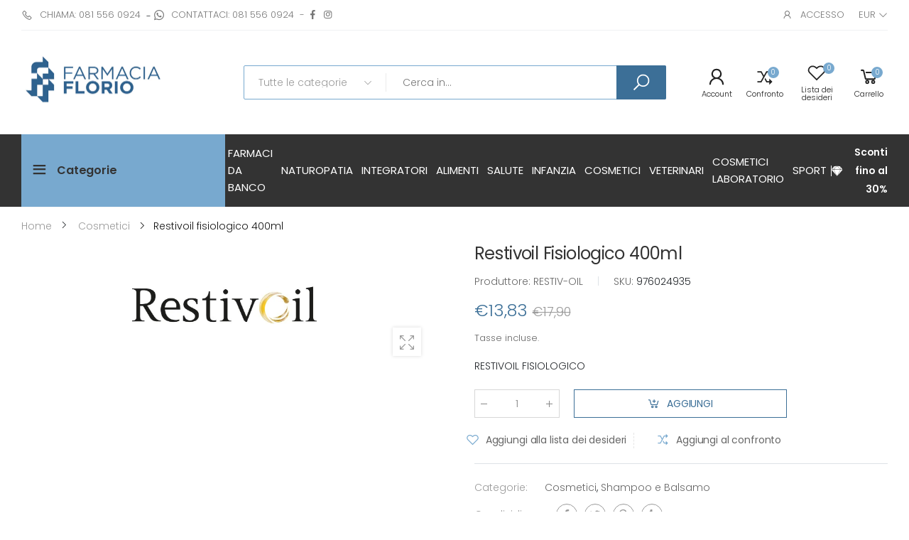

--- FILE ---
content_type: text/html; charset=utf-8
request_url: https://store.farmaciaflorio.com/products/restivoil-fisiologico-400ml
body_size: 49175
content:
<!doctype html><html class="no-js" lang="it" dir="ltr">
  <head>
	<script id="pandectes-rules">   /* PANDECTES-GDPR: DO NOT MODIFY AUTO GENERATED CODE OF THIS SCRIPT */      window.PandectesSettings = {"store":{"id":55012065516,"plan":"basic","theme":"Molla v1.7.4","primaryLocale":"it","adminMode":false,"headless":false,"storefrontRootDomain":"","checkoutRootDomain":"","storefrontAccessToken":""},"tsPublished":1715336409,"declaration":{"showPurpose":false,"showProvider":false,"declIntroText":"Utilizziamo i cookie per ottimizzare la funzionalità del sito Web, analizzare le prestazioni e fornire un&#39;esperienza personalizzata all&#39;utente. Alcuni cookie sono essenziali per far funzionare e funzionare correttamente il sito web. Questi cookie non possono essere disabilitati. In questa finestra puoi gestire le tue preferenze sui cookie.","showDateGenerated":true},"language":{"languageMode":"Single","fallbackLanguage":"it","languageDetection":"browser","languagesSupported":[]},"texts":{"managed":{"headerText":{"it":"Rispettiamo la tua privacy"},"consentText":{"it":"Questo sito web utilizza i cookie per assicurarti la migliore esperienza."},"dismissButtonText":{"it":"Ok"},"linkText":{"it":"Scopri di più"},"imprintText":{"it":"Impronta"},"preferencesButtonText":{"it":"Preferenze"},"allowButtonText":{"it":"Accettare"},"denyButtonText":{"it":"Declino"},"leaveSiteButtonText":{"it":"Lascia questo sito"},"cookiePolicyText":{"it":"Gestione dei Cookie"},"preferencesPopupTitleText":{"it":"Gestire le preferenze di consenso"},"preferencesPopupIntroText":{"it":"Utilizziamo i cookie per ottimizzare la funzionalità del sito Web, analizzare le prestazioni e fornire un'esperienza personalizzata all'utente. Alcuni cookie sono essenziali per il funzionamento e il corretto funzionamento del sito web. Questi cookie non possono essere disabilitati. In questa finestra puoi gestire le tue preferenze sui cookie."},"preferencesPopupCloseButtonText":{"it":"Chiudere"},"preferencesPopupAcceptAllButtonText":{"it":"Accettare tutti"},"preferencesPopupRejectAllButtonText":{"it":"Rifiuta tutto"},"preferencesPopupSaveButtonText":{"it":"Salva preferenze"},"accessSectionTitleText":{"it":"Portabilità dei dati"},"accessSectionParagraphText":{"it":"Hai il diritto di poter accedere ai tuoi dati in qualsiasi momento."},"rectificationSectionTitleText":{"it":"Rettifica dei dati"},"rectificationSectionParagraphText":{"it":"Hai il diritto di richiedere l'aggiornamento dei tuoi dati ogni volta che lo ritieni opportuno."},"erasureSectionTitleText":{"it":"Diritto all'oblio"},"erasureSectionParagraphText":{"it":"Hai il diritto di chiedere la cancellazione di tutti i tuoi dati. Dopodiché, non sarai più in grado di accedere al tuo account."},"declIntroText":{"it":"Utilizziamo i cookie per ottimizzare la funzionalità del sito Web, analizzare le prestazioni e fornire un&#39;esperienza personalizzata all&#39;utente. Alcuni cookie sono essenziali per far funzionare e funzionare correttamente il sito web. Questi cookie non possono essere disabilitati. In questa finestra puoi gestire le tue preferenze sui cookie."}},"categories":{"strictlyNecessaryCookiesTitleText":{"it":"Cookie strettamente necessari"},"functionalityCookiesTitleText":{"it":"Cookie funzionali"},"performanceCookiesTitleText":{"it":"Cookie di prestazione"},"targetingCookiesTitleText":{"it":"Cookie mirati"},"unclassifiedCookiesTitleText":{"it":"Cookie non classificati"},"strictlyNecessaryCookiesDescriptionText":{"it":"Questi cookie sono essenziali per consentirti di spostarti all'interno del sito Web e utilizzare le sue funzionalità, come l'accesso alle aree sicure del sito Web. Il sito web non può funzionare correttamente senza questi cookie."},"functionalityCookiesDescriptionText":{"it":"Questi cookie consentono al sito di fornire funzionalità e personalizzazione avanzate. Possono essere impostati da noi o da fornitori di terze parti i cui servizi abbiamo aggiunto alle nostre pagine. Se non consenti questi cookie, alcuni o tutti questi servizi potrebbero non funzionare correttamente."},"performanceCookiesDescriptionText":{"it":"Questi cookie ci consentono di monitorare e migliorare le prestazioni del nostro sito web. Ad esempio, ci consentono di contare le visite, identificare le sorgenti di traffico e vedere quali parti del sito sono più popolari."},"targetingCookiesDescriptionText":{"it":"Questi cookie possono essere impostati attraverso il nostro sito dai nostri partner pubblicitari. Possono essere utilizzati da tali società per creare un profilo dei tuoi interessi e mostrarti annunci pertinenti su altri siti. Non memorizzano direttamente informazioni personali, ma si basano sull'identificazione univoca del browser e del dispositivo Internet. Se non consenti questi cookie, sperimenterai pubblicità meno mirata."},"unclassifiedCookiesDescriptionText":{"it":"I cookie non classificati sono cookie che stiamo classificando insieme ai fornitori di cookie individuali."}},"auto":{"declName":{"it":"Nome"},"declPath":{"it":"Il percorso"},"declType":{"it":"Tipo"},"declDomain":{"it":"Dominio"},"declPurpose":{"it":"Scopo"},"declProvider":{"it":"Fornitore"},"declRetention":{"it":"Ritenzione"},"declFirstParty":{"it":"Prima parte"},"declThirdParty":{"it":"Terzo"},"declSeconds":{"it":"secondi"},"declMinutes":{"it":"minuti"},"declHours":{"it":"ore"},"declDays":{"it":"giorni"},"declMonths":{"it":"mesi"},"declYears":{"it":"anni"},"declSession":{"it":"Sessione"},"cookiesDetailsText":{"it":"Dettagli sui cookie"},"preferencesPopupAlwaysAllowedText":{"it":"sempre permesso"},"submitButton":{"it":"Invia"},"submittingButton":{"it":"Invio in corso..."},"cancelButton":{"it":"Annulla"},"guestsSupportInfoText":{"it":"Effettua il login con il tuo account cliente per procedere ulteriormente."},"guestsSupportEmailPlaceholder":{"it":"Indirizzo email"},"guestsSupportEmailValidationError":{"it":"L'email non è valida"},"guestsSupportEmailSuccessTitle":{"it":"Grazie per la vostra richiesta"},"guestsSupportEmailFailureTitle":{"it":"Si è verificato un problema"},"guestsSupportEmailSuccessMessage":{"it":"Se sei registrato come cliente di questo negozio, riceverai presto un'e-mail con le istruzioni su come procedere."},"guestsSupportEmailFailureMessage":{"it":"La tua richiesta non è stata inviata. Riprova e se il problema persiste, contatta il proprietario del negozio per assistenza."},"confirmationSuccessTitle":{"it":"La tua richiesta è verificata"},"confirmationFailureTitle":{"it":"Si è verificato un problema"},"confirmationSuccessMessage":{"it":"Ti risponderemo presto in merito alla tua richiesta."},"confirmationFailureMessage":{"it":"La tua richiesta non è stata verificata. Riprova e se il problema persiste, contatta il proprietario del negozio per assistenza"},"consentSectionTitleText":{"it":"Il tuo consenso ai cookie"},"consentSectionNoConsentText":{"it":"Non hai acconsentito alla politica sui cookie di questo sito."},"consentSectionConsentedText":{"it":"Hai acconsentito alla politica sui cookie di questo sito web su"},"consentStatus":{"it":"Preferenza di consenso"},"consentDate":{"it":"Data del consenso"},"consentId":{"it":"ID di consenso"},"consentSectionChangeConsentActionText":{"it":"Modifica la preferenza per il consenso"},"accessSectionGDPRRequestsActionText":{"it":"Richieste dell'interessato"},"accessSectionAccountInfoActionText":{"it":"Dati personali"},"accessSectionOrdersRecordsActionText":{"it":"Ordini"},"accessSectionDownloadReportActionText":{"it":"Scarica tutto"},"rectificationCommentPlaceholder":{"it":"Descrivi cosa vuoi che venga aggiornato"},"rectificationCommentValidationError":{"it":"Il commento è obbligatorio"},"rectificationSectionEditAccountActionText":{"it":"Richiedi un aggiornamento"},"erasureSectionRequestDeletionActionText":{"it":"Richiedi la cancellazione dei dati personali"}}},"library":{"previewMode":false,"fadeInTimeout":0,"defaultBlocked":7,"showLink":true,"showImprintLink":false,"enabled":true,"cookie":{"name":"_pandectes_gdpr","expiryDays":365,"secure":true,"domain":""},"dismissOnScroll":false,"dismissOnWindowClick":false,"dismissOnTimeout":false,"palette":{"popup":{"background":"#FFFFFF","backgroundForCalculations":{"a":1,"b":255,"g":255,"r":255},"text":"#000000"},"button":{"background":"#78A9CF","backgroundForCalculations":{"a":1,"b":207,"g":169,"r":120},"text":"#FFFFFF","textForCalculation":{"a":1,"b":255,"g":255,"r":255},"border":"transparent"}},"content":{"href":"https://www.farmaciaflorio.com/privacy-policy/","imprintHref":"/","close":"&#10005;","target":"_blank","logo":"<img class=\"cc-banner-logo\" height=\"40\" width=\"40\" src=\"https://cdn.shopify.com/s/files/1/0550/1206/5516/t/3/assets/pandectes-logo.png?v=1699973584\" alt=\"Farmacia Florio\" />"},"window":"<div role=\"dialog\" aria-live=\"polite\" aria-label=\"cookieconsent\" aria-describedby=\"cookieconsent:desc\" id=\"pandectes-banner\" class=\"cc-window-wrapper cc-bottom-right-wrapper\"><div class=\"pd-cookie-banner-window cc-window {{classes}}\"><!--googleoff: all-->{{children}}<!--googleon: all--></div></div>","compliance":{"opt-both":"<div class=\"cc-compliance cc-highlight\">{{deny}}{{allow}}</div>"},"type":"opt-both","layouts":{"basic":"{{logo}}{{header}}{{messagelink}}{{compliance}}{{close}}"},"position":"bottom-right","theme":"block","revokable":false,"animateRevokable":false,"revokableReset":false,"revokableLogoUrl":"","revokablePlacement":"bottom-left","revokableMarginHorizontal":15,"revokableMarginVertical":15,"static":false,"autoAttach":true,"hasTransition":true,"blacklistPage":[""]},"geolocation":{"brOnly":false,"caOnly":false,"chOnly":false,"euOnly":false,"jpOnly":false,"thOnly":false,"canadaOnly":false,"globalVisibility":true},"dsr":{"guestsSupport":false,"accessSectionDownloadReportAuto":false},"banner":{"resetTs":1699973582,"extraCss":"        .cc-banner-logo {max-width: 24em!important;}    @media(min-width: 768px) {.cc-window.cc-floating{max-width: 24em!important;width: 24em!important;}}    .cc-message, .pd-cookie-banner-window .cc-header, .cc-logo {text-align: left}    .cc-window-wrapper{z-index: 2147483647;}    .cc-window{z-index: 2147483647;font-family: inherit;}    .pd-cookie-banner-window .cc-header{font-family: inherit;}    .pd-cp-ui{font-family: inherit; background-color: #FFFFFF;color:#000000;}    button.pd-cp-btn, a.pd-cp-btn{background-color:#78A9CF;color:#FFFFFF!important;}    input + .pd-cp-preferences-slider{background-color: rgba(0, 0, 0, 0.3)}    .pd-cp-scrolling-section::-webkit-scrollbar{background-color: rgba(0, 0, 0, 0.3)}    input:checked + .pd-cp-preferences-slider{background-color: rgba(0, 0, 0, 1)}    .pd-cp-scrolling-section::-webkit-scrollbar-thumb {background-color: rgba(0, 0, 0, 1)}    .pd-cp-ui-close{color:#000000;}    .pd-cp-preferences-slider:before{background-color: #FFFFFF}    .pd-cp-title:before {border-color: #000000!important}    .pd-cp-preferences-slider{background-color:#000000}    .pd-cp-toggle{color:#000000!important}    @media(max-width:699px) {.pd-cp-ui-close-top svg {fill: #000000}}    .pd-cp-toggle:hover,.pd-cp-toggle:visited,.pd-cp-toggle:active{color:#000000!important}    .pd-cookie-banner-window {box-shadow: 0 0 18px rgb(0 0 0 / 20%);}  ","customJavascript":null,"showPoweredBy":false,"hybridStrict":false,"cookiesBlockedByDefault":"7","isActive":true,"implicitSavePreferences":false,"cookieIcon":false,"blockBots":false,"showCookiesDetails":true,"hasTransition":true,"blockingPage":false,"showOnlyLandingPage":false,"leaveSiteUrl":"https://www.google.com","linkRespectStoreLang":false},"cookies":{"0":[{"name":"secure_customer_sig","domain":"store.farmaciaflorio.com","path":"/","provider":"Shopify","firstParty":true,"retention":"1 day(s)","expires":1,"unit":"declDays","purpose":{"it":"Utilizzato in connessione con l'accesso del cliente."}},{"name":"cart_currency","domain":"store.farmaciaflorio.com","path":"/","provider":"Shopify","firstParty":true,"retention":"1 day(s)","expires":1,"unit":"declDays","purpose":{"it":"Il cookie è necessario per il checkout sicuro e la funzione di pagamento sul sito web. Questa funzione è fornita da shopify.com."}},{"name":"_cmp_a","domain":".farmaciaflorio.com","path":"/","provider":"Shopify","firstParty":false,"retention":"1 day(s)","expires":1,"unit":"declDays","purpose":{"it":"Utilizzato per gestire le impostazioni sulla privacy dei clienti."}},{"name":"localization","domain":"store.farmaciaflorio.com","path":"/","provider":"Shopify","firstParty":true,"retention":"1 day(s)","expires":1,"unit":"declDays","purpose":{"it":"Localizzazione negozio Shopify"}},{"name":"shopify_pay_redirect","domain":"store.farmaciaflorio.com","path":"/","provider":"Shopify","firstParty":true,"retention":"1 day(s)","expires":1,"unit":"declDays","purpose":{"it":"Il cookie è necessario per il checkout sicuro e la funzione di pagamento sul sito web. Questa funzione è fornita da shopify.com."}},{"name":"keep_alive","domain":"store.farmaciaflorio.com","path":"/","provider":"Shopify","firstParty":true,"retention":"1 day(s)","expires":1,"unit":"declDays","purpose":{"it":"Utilizzato in connessione con la localizzazione dell'acquirente."}},{"name":"_pandectes_gdpr","domain":".store.farmaciaflorio.com","path":"/","provider":"Pandectes","firstParty":true,"retention":"1 day(s)","expires":1,"unit":"declDays","purpose":{"it":"Utilizzato per la funzionalità del banner di consenso ai cookie."}},{"name":"cookietest","domain":"store.farmaciaflorio.com","path":"/","provider":"Shopify","firstParty":true,"retention":"Session","expires":1,"unit":"declDays","purpose":{"it":"Used to ensure our systems are working correctly."}}],"1":[],"2":[{"name":"_shopify_y","domain":".farmaciaflorio.com","path":"/","provider":"Shopify","firstParty":false,"retention":"1 day(s)","expires":1,"unit":"declDays","purpose":{"it":"Analisi di Shopify."}},{"name":"_shopify_s","domain":".farmaciaflorio.com","path":"/","provider":"Shopify","firstParty":false,"retention":"1 day(s)","expires":1,"unit":"declDays","purpose":{"it":"Analisi di Shopify."}},{"name":"_orig_referrer","domain":".farmaciaflorio.com","path":"/","provider":"Shopify","firstParty":false,"retention":"1 day(s)","expires":1,"unit":"declDays","purpose":{"it":"Tiene traccia delle pagine di destinazione."}},{"name":"_landing_page","domain":".farmaciaflorio.com","path":"/","provider":"Shopify","firstParty":false,"retention":"1 day(s)","expires":1,"unit":"declDays","purpose":{"it":"Tiene traccia delle pagine di destinazione."}},{"name":"_shopify_sa_t","domain":".farmaciaflorio.com","path":"/","provider":"Shopify","firstParty":false,"retention":"1 day(s)","expires":1,"unit":"declDays","purpose":{"it":"Analisi di Shopify relative a marketing e referral."}},{"name":"_shopify_sa_p","domain":".farmaciaflorio.com","path":"/","provider":"Shopify","firstParty":false,"retention":"1 day(s)","expires":1,"unit":"declDays","purpose":{"it":"Analisi di Shopify relative a marketing e referral."}},{"name":"_shopify_d","domain":"com","path":"/","provider":"Shopify","firstParty":false,"retention":"Session","expires":1,"unit":"declDays","purpose":{"it":"Analisi di Shopify."}},{"name":"_shopify_d","domain":"farmaciaflorio.com","path":"/","provider":"Shopify","firstParty":false,"retention":"Session","expires":1,"unit":"declDays","purpose":{"it":"Analisi di Shopify."}}],"4":[{"name":"_fbp","domain":".farmaciaflorio.com","path":"/","provider":"Facebook","firstParty":false,"retention":"1 day(s)","expires":1,"unit":"declDays","purpose":{"it":"Il cookie viene inserito da Facebook per tracciare le visite attraverso i siti web."}}],"8":[{"name":"wpm-domain-test","domain":"com","path":"/","provider":"Unknown","firstParty":false,"retention":"Session","expires":1,"unit":"declDays","purpose":{"it":""}},{"name":"wpm-domain-test","domain":"store.farmaciaflorio.com","path":"/","provider":"Unknown","firstParty":true,"retention":"Session","expires":1,"unit":"declDays","purpose":{"it":""}},{"name":"lastExternalReferrerTime","domain":"https://store.farmaciaflorio.com","path":"/","provider":"Unknown","firstParty":true,"retention":"Persistent","expires":1,"unit":"declDays","purpose":{"it":""}},{"name":"wpm-domain-test","domain":"farmaciaflorio.com","path":"/","provider":"Unknown","firstParty":false,"retention":"Session","expires":1,"unit":"declDays","purpose":{"it":""}},{"name":"lastExternalReferrer","domain":"https://store.farmaciaflorio.com","path":"/","provider":"Unknown","firstParty":true,"retention":"Persistent","expires":1,"unit":"declDays","purpose":{"it":""}},{"name":"_boomr_clss","domain":"https://store.farmaciaflorio.com","path":"/","provider":"Unknown","firstParty":true,"retention":"Persistent","expires":1,"unit":"declDays","purpose":{"it":""}},{"name":"iub_storage_available","domain":"https://store.farmaciaflorio.com","path":"/","provider":"Unknown","firstParty":true,"retention":"Persistent","expires":1,"unit":"declDays","purpose":{"it":""}},{"name":"local-storage-test","domain":"https://store.farmaciaflorio.com","path":"/","provider":"Unknown","firstParty":true,"retention":"Persistent","expires":1,"unit":"declDays","purpose":{"it":""}},{"name":"kt-recent","domain":"https://store.farmaciaflorio.com","path":"/","provider":"Unknown","firstParty":true,"retention":"Persistent","expires":1,"unit":"declDays","purpose":{"it":""}}]},"blocker":{"isActive":false,"googleConsentMode":{"id":"","analyticsId":"","isActive":false,"adStorageCategory":4,"analyticsStorageCategory":2,"personalizationStorageCategory":1,"functionalityStorageCategory":1,"customEvent":true,"securityStorageCategory":0,"redactData":true,"urlPassthrough":false},"facebookPixel":{"id":"","isActive":false,"ldu":false},"rakuten":{"isActive":false,"cmp":false,"ccpa":false},"gpcIsActive":false,"defaultBlocked":7,"patterns":{"whiteList":[],"blackList":{"1":[],"2":[],"4":[],"8":[]},"iframesWhiteList":[],"iframesBlackList":{"1":[],"2":[],"4":[],"8":[]},"beaconsWhiteList":[],"beaconsBlackList":{"1":[],"2":[],"4":[],"8":[]}}}}      !function(){"use strict";window.PandectesRules=window.PandectesRules||{},window.PandectesRules.manualBlacklist={1:[],2:[],4:[]},window.PandectesRules.blacklistedIFrames={1:[],2:[],4:[]},window.PandectesRules.blacklistedCss={1:[],2:[],4:[]},window.PandectesRules.blacklistedBeacons={1:[],2:[],4:[]};var e="javascript/blocked";function t(e){return new RegExp(e.replace(/[/\\.+?$()]/g,"\\$&").replace("*","(.*)"))}var n=function(e){var t=arguments.length>1&&void 0!==arguments[1]?arguments[1]:"log";new URLSearchParams(window.location.search).get("log")&&console[t]("PandectesRules: ".concat(e))};function a(e){var t=document.createElement("script");t.async=!0,t.src=e,document.head.appendChild(t)}function r(e,t){var n=Object.keys(e);if(Object.getOwnPropertySymbols){var a=Object.getOwnPropertySymbols(e);t&&(a=a.filter((function(t){return Object.getOwnPropertyDescriptor(e,t).enumerable}))),n.push.apply(n,a)}return n}function o(e){for(var t=1;t<arguments.length;t++){var n=null!=arguments[t]?arguments[t]:{};t%2?r(Object(n),!0).forEach((function(t){c(e,t,n[t])})):Object.getOwnPropertyDescriptors?Object.defineProperties(e,Object.getOwnPropertyDescriptors(n)):r(Object(n)).forEach((function(t){Object.defineProperty(e,t,Object.getOwnPropertyDescriptor(n,t))}))}return e}function i(e){var t=function(e,t){if("object"!=typeof e||!e)return e;var n=e[Symbol.toPrimitive];if(void 0!==n){var a=n.call(e,t||"default");if("object"!=typeof a)return a;throw new TypeError("@@toPrimitive must return a primitive value.")}return("string"===t?String:Number)(e)}(e,"string");return"symbol"==typeof t?t:String(t)}function s(e){return s="function"==typeof Symbol&&"symbol"==typeof Symbol.iterator?function(e){return typeof e}:function(e){return e&&"function"==typeof Symbol&&e.constructor===Symbol&&e!==Symbol.prototype?"symbol":typeof e},s(e)}function c(e,t,n){return(t=i(t))in e?Object.defineProperty(e,t,{value:n,enumerable:!0,configurable:!0,writable:!0}):e[t]=n,e}function l(e,t){return function(e){if(Array.isArray(e))return e}(e)||function(e,t){var n=null==e?null:"undefined"!=typeof Symbol&&e[Symbol.iterator]||e["@@iterator"];if(null!=n){var a,r,o,i,s=[],c=!0,l=!1;try{if(o=(n=n.call(e)).next,0===t){if(Object(n)!==n)return;c=!1}else for(;!(c=(a=o.call(n)).done)&&(s.push(a.value),s.length!==t);c=!0);}catch(e){l=!0,r=e}finally{try{if(!c&&null!=n.return&&(i=n.return(),Object(i)!==i))return}finally{if(l)throw r}}return s}}(e,t)||d(e,t)||function(){throw new TypeError("Invalid attempt to destructure non-iterable instance.\nIn order to be iterable, non-array objects must have a [Symbol.iterator]() method.")}()}function u(e){return function(e){if(Array.isArray(e))return f(e)}(e)||function(e){if("undefined"!=typeof Symbol&&null!=e[Symbol.iterator]||null!=e["@@iterator"])return Array.from(e)}(e)||d(e)||function(){throw new TypeError("Invalid attempt to spread non-iterable instance.\nIn order to be iterable, non-array objects must have a [Symbol.iterator]() method.")}()}function d(e,t){if(e){if("string"==typeof e)return f(e,t);var n=Object.prototype.toString.call(e).slice(8,-1);return"Object"===n&&e.constructor&&(n=e.constructor.name),"Map"===n||"Set"===n?Array.from(e):"Arguments"===n||/^(?:Ui|I)nt(?:8|16|32)(?:Clamped)?Array$/.test(n)?f(e,t):void 0}}function f(e,t){(null==t||t>e.length)&&(t=e.length);for(var n=0,a=new Array(t);n<t;n++)a[n]=e[n];return a}var p=window.PandectesRulesSettings||window.PandectesSettings,g=!(void 0===window.dataLayer||!Array.isArray(window.dataLayer)||!window.dataLayer.some((function(e){return"pandectes_full_scan"===e.event}))),y=function(){var e,t=arguments.length>0&&void 0!==arguments[0]?arguments[0]:"_pandectes_gdpr",n=("; "+document.cookie).split("; "+t+"=");if(n.length<2)e={};else{var a=n.pop().split(";");e=window.atob(a.shift())}var r=function(e){try{return JSON.parse(e)}catch(e){return!1}}(e);return!1!==r?r:e}(),h=p.banner.isActive,v=p.blocker,w=v.defaultBlocked,m=v.patterns,b=y&&null!==y.preferences&&void 0!==y.preferences?y.preferences:null,k=g?0:h?null===b?w:b:0,_={1:0==(1&k),2:0==(2&k),4:0==(4&k)},L=m.blackList,S=m.whiteList,C=m.iframesBlackList,P=m.iframesWhiteList,A=m.beaconsBlackList,O=m.beaconsWhiteList,j={blackList:[],whiteList:[],iframesBlackList:{1:[],2:[],4:[],8:[]},iframesWhiteList:[],beaconsBlackList:{1:[],2:[],4:[],8:[]},beaconsWhiteList:[]};[1,2,4].map((function(e){var n;_[e]||((n=j.blackList).push.apply(n,u(L[e].length?L[e].map(t):[])),j.iframesBlackList[e]=C[e].length?C[e].map(t):[],j.beaconsBlackList[e]=A[e].length?A[e].map(t):[])})),j.whiteList=S.length?S.map(t):[],j.iframesWhiteList=P.length?P.map(t):[],j.beaconsWhiteList=O.length?O.map(t):[];var E={scripts:[],iframes:{1:[],2:[],4:[]},beacons:{1:[],2:[],4:[]},css:{1:[],2:[],4:[]}},B=function(t,n){return t&&(!n||n!==e)&&(!j.blackList||j.blackList.some((function(e){return e.test(t)})))&&(!j.whiteList||j.whiteList.every((function(e){return!e.test(t)})))},I=function(e){var t=e.getAttribute("src");return j.blackList&&j.blackList.every((function(e){return!e.test(t)}))||j.whiteList&&j.whiteList.some((function(e){return e.test(t)}))},R=function(e,t){var n=j.iframesBlackList[t],a=j.iframesWhiteList;return e&&(!n||n.some((function(t){return t.test(e)})))&&(!a||a.every((function(t){return!t.test(e)})))},T=function(e,t){var n=j.beaconsBlackList[t],a=j.beaconsWhiteList;return e&&(!n||n.some((function(t){return t.test(e)})))&&(!a||a.every((function(t){return!t.test(e)})))},N=new MutationObserver((function(e){for(var t=0;t<e.length;t++)for(var n=e[t].addedNodes,a=0;a<n.length;a++){var r=n[a],o=r.dataset&&r.dataset.cookiecategory;if(1===r.nodeType&&"LINK"===r.tagName){var i=r.dataset&&r.dataset.href;if(i&&o)switch(o){case"functionality":case"C0001":E.css[1].push(i);break;case"performance":case"C0002":E.css[2].push(i);break;case"targeting":case"C0003":E.css[4].push(i)}}}})),x=new MutationObserver((function(t){for(var n=0;n<t.length;n++)for(var a=t[n].addedNodes,r=function(){var t=a[o],n=t.src||t.dataset&&t.dataset.src,r=t.dataset&&t.dataset.cookiecategory;if(1===t.nodeType&&"IFRAME"===t.tagName){if(n){var i=!1;R(n,1)||"functionality"===r||"C0001"===r?(i=!0,E.iframes[1].push(n)):R(n,2)||"performance"===r||"C0002"===r?(i=!0,E.iframes[2].push(n)):(R(n,4)||"targeting"===r||"C0003"===r)&&(i=!0,E.iframes[4].push(n)),i&&(t.removeAttribute("src"),t.setAttribute("data-src",n))}}else if(1===t.nodeType&&"IMG"===t.tagName){if(n){var s=!1;T(n,1)?(s=!0,E.beacons[1].push(n)):T(n,2)?(s=!0,E.beacons[2].push(n)):T(n,4)&&(s=!0,E.beacons[4].push(n)),s&&(t.removeAttribute("src"),t.setAttribute("data-src",n))}}else if(1===t.nodeType&&"LINK"===t.tagName){var c=t.dataset&&t.dataset.href;if(c&&r)switch(r){case"functionality":case"C0001":E.css[1].push(c);break;case"performance":case"C0002":E.css[2].push(c);break;case"targeting":case"C0003":E.css[4].push(c)}}else if(1===t.nodeType&&"SCRIPT"===t.tagName){var l=t.type,u=!1;if(B(n,l))u=!0;else if(n&&r)switch(r){case"functionality":case"C0001":u=!0,window.PandectesRules.manualBlacklist[1].push(n);break;case"performance":case"C0002":u=!0,window.PandectesRules.manualBlacklist[2].push(n);break;case"targeting":case"C0003":u=!0,window.PandectesRules.manualBlacklist[4].push(n)}if(u){E.scripts.push([t,l]),t.type=e;t.addEventListener("beforescriptexecute",(function n(a){t.getAttribute("type")===e&&a.preventDefault(),t.removeEventListener("beforescriptexecute",n)})),t.parentElement&&t.parentElement.removeChild(t)}}},o=0;o<a.length;o++)r()})),D=document.createElement,M={src:Object.getOwnPropertyDescriptor(HTMLScriptElement.prototype,"src"),type:Object.getOwnPropertyDescriptor(HTMLScriptElement.prototype,"type")};window.PandectesRules.unblockCss=function(e){var t=E.css[e]||[];t.length&&n("Unblocking CSS for ".concat(e)),t.forEach((function(e){var t=document.querySelector('link[data-href^="'.concat(e,'"]'));t.removeAttribute("data-href"),t.href=e})),E.css[e]=[]},window.PandectesRules.unblockIFrames=function(e){var t=E.iframes[e]||[];t.length&&n("Unblocking IFrames for ".concat(e)),j.iframesBlackList[e]=[],t.forEach((function(e){var t=document.querySelector('iframe[data-src^="'.concat(e,'"]'));t.removeAttribute("data-src"),t.src=e})),E.iframes[e]=[]},window.PandectesRules.unblockBeacons=function(e){var t=E.beacons[e]||[];t.length&&n("Unblocking Beacons for ".concat(e)),j.beaconsBlackList[e]=[],t.forEach((function(e){var t=document.querySelector('img[data-src^="'.concat(e,'"]'));t.removeAttribute("data-src"),t.src=e})),E.beacons[e]=[]},window.PandectesRules.unblockInlineScripts=function(e){var t=1===e?"functionality":2===e?"performance":"targeting";document.querySelectorAll('script[type="javascript/blocked"][data-cookiecategory="'.concat(t,'"]')).forEach((function(e){var t=e.textContent;e.parentNode.removeChild(e);var n=document.createElement("script");n.type="text/javascript",n.textContent=t,document.body.appendChild(n)}))},window.PandectesRules.unblock=function(a){a.length<1?(j.blackList=[],j.whiteList=[],j.iframesBlackList=[],j.iframesWhiteList=[]):(j.blackList&&(j.blackList=j.blackList.filter((function(e){return a.every((function(t){return"string"==typeof t?!e.test(t):t instanceof RegExp?e.toString()!==t.toString():void 0}))}))),j.whiteList&&(j.whiteList=[].concat(u(j.whiteList),u(a.map((function(e){if("string"==typeof e){var n=".*"+t(e)+".*";if(j.whiteList.every((function(e){return e.toString()!==n.toString()})))return new RegExp(n)}else if(e instanceof RegExp&&j.whiteList.every((function(t){return t.toString()!==e.toString()})))return e;return null})).filter(Boolean)))));for(var r=document.querySelectorAll('script[type="'.concat(e,'"]')),o=0;o<r.length;o++){var i=r[o];I(i)&&(E.scripts.push([i,"application/javascript"]),i.parentElement.removeChild(i))}var s=0;u(E.scripts).forEach((function(e,t){var n=l(e,2),a=n[0],r=n[1];if(I(a)){for(var o=document.createElement("script"),i=0;i<a.attributes.length;i++){var c=a.attributes[i];"src"!==c.name&&"type"!==c.name&&o.setAttribute(c.name,a.attributes[i].value)}o.setAttribute("src",a.src),o.setAttribute("type",r||"application/javascript"),document.head.appendChild(o),E.scripts.splice(t-s,1),s++}})),0==j.blackList.length&&0===j.iframesBlackList[1].length&&0===j.iframesBlackList[2].length&&0===j.iframesBlackList[4].length&&0===j.beaconsBlackList[1].length&&0===j.beaconsBlackList[2].length&&0===j.beaconsBlackList[4].length&&(n("Disconnecting observers"),x.disconnect(),N.disconnect())};var z,W,F=p.store.adminMode,U=p.banner.isActive,q=p.blocker,J=q.defaultBlocked;U&&(z=function(){!function(){var e=window.Shopify.trackingConsent;if(!1!==e.shouldShowBanner()||null!==b||7!==J)try{var t=F&&!(window.Shopify&&window.Shopify.AdminBarInjector),a={preferences:0==(1&k)||g||t,analytics:0==(2&k)||g||t,marketing:0==(4&k)||g||t};e.firstPartyMarketingAllowed()===a.marketing&&e.analyticsProcessingAllowed()===a.analytics&&e.preferencesProcessingAllowed()===a.preferences||(a.sale_of_data=a.marketing,e.setTrackingConsent(a,(function(e){e&&e.error?n("Shopify.customerPrivacy API - failed to setTrackingConsent"):n("setTrackingConsent(".concat(JSON.stringify(a),")"))})))}catch(e){n("Shopify.customerPrivacy API - exception")}}(),function(){var e=window.Shopify.trackingConsent,t=e.currentVisitorConsent();if(q.gpcIsActive&&"CCPA"===e.getRegulation()&&"no"===t.gpc&&"yes"!==t.sale_of_data){var a={sale_of_data:!1};e.setTrackingConsent(a,(function(e){e&&e.error?n("Shopify.customerPrivacy API - failed to setTrackingConsent({".concat(JSON.stringify(a),")")):n("setTrackingConsent(".concat(JSON.stringify(a),")"))}))}}()},W=null,window.Shopify&&window.Shopify.loadFeatures&&window.Shopify.trackingConsent?z():W=setInterval((function(){window.Shopify&&window.Shopify.loadFeatures&&(clearInterval(W),window.Shopify.loadFeatures([{name:"consent-tracking-api",version:"0.1"}],(function(e){e?n("Shopify.customerPrivacy API - failed to load"):(n("shouldShowBanner() -> ".concat(window.Shopify.trackingConsent.shouldShowBanner()," | saleOfDataRegion() -> ").concat(window.Shopify.trackingConsent.saleOfDataRegion())),z())})))}),10));var G=p.banner.isActive,H=p.blocker.googleConsentMode,$=H.isActive,K=H.customEvent,V=H.id,Q=void 0===V?"":V,X=H.analyticsId,Y=void 0===X?"":X,Z=H.adwordsId,ee=void 0===Z?"":Z,te=H.redactData,ne=H.urlPassthrough,ae=H.adStorageCategory,re=H.analyticsStorageCategory,oe=H.functionalityStorageCategory,ie=H.personalizationStorageCategory,se=H.securityStorageCategory,ce=H.dataLayerProperty,le=void 0===ce?"dataLayer":ce,ue=H.waitForUpdate,de=void 0===ue?0:ue,fe=H.useNativeChannel,pe=void 0!==fe&&fe;function ge(){window[le].push(arguments)}window[le]=window[le]||[];var ye,he,ve={hasInitialized:!1,useNativeChannel:!1,ads_data_redaction:!1,url_passthrough:!1,data_layer_property:"dataLayer",storage:{ad_storage:"granted",ad_user_data:"granted",ad_personalization:"granted",analytics_storage:"granted",functionality_storage:"granted",personalization_storage:"granted",security_storage:"granted"}};if(G&&$){var we=0==(k&ae)?"granted":"denied",me=0==(k&re)?"granted":"denied",be=0==(k&oe)?"granted":"denied",ke=0==(k&ie)?"granted":"denied",_e=0==(k&se)?"granted":"denied";ve.hasInitialized=!0,ve.useNativeChannel=pe,ve.ads_data_redaction="denied"===we&&te,ve.url_passthrough=ne,ve.storage.ad_storage=we,ve.storage.ad_user_data=we,ve.storage.ad_personalization=we,ve.storage.analytics_storage=me,ve.storage.functionality_storage=be,ve.storage.personalization_storage=ke,ve.storage.security_storage=_e,de&&(ve.storage.wait_for_update="denied"===me||"denied"===we?de:0),ve.data_layer_property=le||"dataLayer",ve.ads_data_redaction&&ge("set","ads_data_redaction",ve.ads_data_redaction),ve.url_passthrough&&ge("set","url_passthrough",ve.url_passthrough),ve.useNativeChannel&&(window[le].push=function(){for(var e=arguments.length,t=new Array(e),n=0;n<e;n++)t[n]=arguments[n];if(t&&t[0]){var a=t[0][0],r=t[0][1],o=t[0][2],i=o&&"object"===s(o)&&4===Object.values(o).length&&o.ad_storage&&o.analytics_storage&&o.ad_user_data&&o.ad_personalization;if("consent"===a&&i)if("default"===r)o.functionality_storage=ve.storage.functionality_storage,o.personalization_storage=ve.storage.personalization_storage,o.security_storage="granted",ve.storage.wait_for_update&&(o.wait_for_update=ve.storage.wait_for_update);else if("update"===r){try{var c=window.Shopify.customerPrivacy.preferencesProcessingAllowed()?"granted":"denied";o.functionality_storage=c,o.personalization_storage=c}catch(e){}o.security_storage="granted"}}return Array.prototype.push.apply(this,t)}),function(){ge("consent","default",ve.storage),!1===pe?console.log("Pandectes: Google Consent Mode (av2)"):console.log("Pandectes: Google Consent Mode (av2nc)");(Q.length||Y.length||ee.length)&&(window[ve.data_layer_property].push({"pandectes.start":(new Date).getTime(),event:"pandectes-rules.min.js"}),(Y.length||ee.length)&&ge("js",new Date));var e="https://www.googletagmanager.com";if(Q.length){var t=Q.split(",");window[ve.data_layer_property].push({"gtm.start":(new Date).getTime(),event:"gtm.js"});for(var n=0;n<t.length;n++){var r="dataLayer"!==ve.data_layer_property?"&l=".concat(ve.data_layer_property):"";a("".concat(e,"/gtm.js?id=").concat(t[n].trim()).concat(r))}}if(Y.length)for(var o=Y.split(","),i=0;i<o.length;i++){var s=o[i].trim();s.length&&(a("".concat(e,"/gtag/js?id=").concat(s)),ge("config",s,{send_page_view:!1}))}if(ee.length)for(var c=ee.split(","),l=0;l<c.length;l++){var u=c[l].trim();u.length&&(a("".concat(e,"/gtag/js?id=").concat(u)),ge("config",u,{allow_enhanced_conversions:!0}))}}()}G&&K&&(he=7===(ye=k)?"deny":0===ye?"allow":"mixed",window[le].push({event:"Pandectes_Consent_Update",pandectes_status:he,pandectes_categories:{C0000:"allow",C0001:_[1]?"allow":"deny",C0002:_[2]?"allow":"deny",C0003:_[4]?"allow":"deny"}}));var Le=p.blocker,Se=Le.klaviyoIsActive,Ce=Le.googleConsentMode.adStorageCategory;Se&&window.addEventListener("PandectesEvent_OnConsent",(function(e){var t=e.detail.preferences;if(null!=t){var n=0==(t&Ce)?"granted":"denied";void 0!==window.klaviyo&&window.klaviyo.isIdentified()&&window.klaviyo.push(["identify",{ad_personalization:n,ad_user_data:n}])}})),p.banner.revokableTrigger&&window.addEventListener("PandectesEvent_OnInitialize",(function(){document.querySelectorAll('[href*="#reopenBanner"]').forEach((function(e){e.onclick=function(e){e.preventDefault(),window.Pandectes.fn.revokeConsent()}}))})),window.PandectesRules.gcm=ve;var Pe=p.banner.isActive,Ae=p.blocker.isActive;n("Prefs: ".concat(k," | Banner: ").concat(Pe?"on":"off"," | Blocker: ").concat(Ae?"on":"off"));var Oe=null===b&&/\/checkouts\//.test(window.location.pathname);Pe&&0!==k&&!1===g&&Ae&&!Oe&&(n("Blocker will execute"),document.createElement=function(){for(var t=arguments.length,n=new Array(t),a=0;a<t;a++)n[a]=arguments[a];if("script"!==n[0].toLowerCase())return D.bind?D.bind(document).apply(void 0,n):D;var r=D.bind(document).apply(void 0,n);try{Object.defineProperties(r,{src:o(o({},M.src),{},{set:function(t){B(t,r.type)&&M.type.set.call(this,e),M.src.set.call(this,t)}}),type:o(o({},M.type),{},{get:function(){var t=M.type.get.call(this);return t===e||B(this.src,t)?null:t},set:function(t){var n=B(r.src,r.type)?e:t;M.type.set.call(this,n)}})}),r.setAttribute=function(t,n){if("type"===t){var a=B(r.src,r.type)?e:n;M.type.set.call(r,a)}else"src"===t?(B(n,r.type)&&M.type.set.call(r,e),M.src.set.call(r,n)):HTMLScriptElement.prototype.setAttribute.call(r,t,n)}}catch(e){console.warn("Pandectes: unable to prevent script execution for script src ",r.src,".\n",'A likely cause would be because you are using a third-party browser extension that monkey patches the "document.createElement" function.')}return r},x.observe(document.documentElement,{childList:!0,subtree:!0}),N.observe(document.documentElement,{childList:!0,subtree:!0}))}();
</script>
    <meta charset="utf-8">
    <meta http-equiv="X-UA-Compatible" content="IE=edge">
    <meta name="viewport" content="width=device-width, initial-scale=1.0, maximum-scale=5.0">
    <meta name="theme-color" content="#78a9cf"><link rel="canonical" href="https://store.farmaciaflorio.com/products/restivoil-fisiologico-400ml">

<link rel="preload" href="//store.farmaciaflorio.com/cdn/shop/t/3/assets/style-speed.css?v=44932864321533937571699973585" as="style"><link rel="preload" href="//store.farmaciaflorio.com/cdn/shop/t/3/assets/style.min.css?v=75554814511109972081637322655" as="style">
<link rel="preload" href="//store.farmaciaflorio.com/cdn/shop/t/3/assets/theme.min.css?v=1020571212648377301637322665" as="style"><link rel="preload" href="//store.farmaciaflorio.com/cdn/shop/t/3/assets/kiti-var.css?v=25565437320084817691677147269" as="style">

<noscript><link href="//store.farmaciaflorio.com/cdn/shop/t/3/assets/swatch-color.css?v=87112208204652398511637322656" rel="stylesheet" type="text/css" media="all" /><link href="//store.farmaciaflorio.com/cdn/shop/t/3/assets/molla-icon.css?v=176179438066325234261637322642" rel="stylesheet" type="text/css" media="all" /><link href="//store.farmaciaflorio.com/cdn/shop/t/3/assets/theme.font.css?v=157360671488549772241699973585" rel="stylesheet" type="text/css" media="all" /></noscript><title>Restivoil fisiologico 400ml&ndash; Farmacia Florio</title><meta name="description" content="RESTIVOIL FISIOLOGICO"><meta name="author" content="Farmacia Florio">
<!-- Favicon --><link rel="apple-touch-icon" sizes="180x180" href="//store.farmaciaflorio.com/cdn/shop/files/logo-180_180x180.png?v=1637755716"><link rel="icon" type="image/png" sizes="32x32" href="//store.farmaciaflorio.com/cdn/shop/files/logo-48_32x32.png?v=1637755828"><link rel="icon" type="image/png" sizes="16x16" href="//store.farmaciaflorio.com/cdn/shop/files/logo-48_16x16.png?v=1637755828"><link rel="mask-icon" href="//store.farmaciaflorio.com/cdn/shop/files/safari-pinned-tab.svg?v=690" color="#212529"><link rel="shortcut icon" href="//store.farmaciaflorio.com/cdn/shop/files/logo-48_48x48.png?v=1637755828"><meta name="keywords" content="Restivoil fisiologico 400ml,Cosmetici,Shampoo e Balsamo,Shampoo e Balsamo,Farmacia Florio, store.farmaciaflorio.com"/><meta property="og:site_name" content="Farmacia Florio">
<meta property="og:url" content="https://store.farmaciaflorio.com/products/restivoil-fisiologico-400ml">
<meta property="og:title" content="Restivoil fisiologico 400ml">
<meta property="og:type" content="product">
<meta property="og:description" content="RESTIVOIL FISIOLOGICO"><meta property="og:price:amount" content="13,83">
<meta property="og:price:currency" content="EUR"><meta property="og:image" content="http://store.farmaciaflorio.com/cdn/shop/files/GetDoc_2dbd8e30-c4df-4172-bd7f-a21803266714_1024x1024.jpg?v=1720098129"><meta property="og:image:secure_url" content="https://store.farmaciaflorio.com/cdn/shop/files/GetDoc_2dbd8e30-c4df-4172-bd7f-a21803266714_1024x1024.jpg?v=1720098129"><meta name="twitter:site" content="@">
<meta name="twitter:card" content="summary_large_image">
<meta name="twitter:title" content="Restivoil fisiologico 400ml">
<meta name="twitter:description" content="RESTIVOIL FISIOLOGICO"><link href="//store.farmaciaflorio.com/cdn/shop/t/3/assets/style-speed.css?v=44932864321533937571699973585" rel="stylesheet" type="text/css" media="all"><link href="//store.farmaciaflorio.com/cdn/shop/t/3/assets/style.min.css?v=75554814511109972081637322655" rel="stylesheet" type="text/css" media="all" /><link href="//store.farmaciaflorio.com/cdn/shop/t/3/assets/theme.min.css?v=1020571212648377301637322665" rel="stylesheet" type="text/css" media="all" /><link href="//store.farmaciaflorio.com/cdn/shop/t/3/assets/md_prd_card_grid.min.css?v=48418994189520521311637322641" rel="stylesheet" type="text/css" media="all" /><link id="custom-css" href="//store.farmaciaflorio.com/cdn/shop/t/3/assets/kiti-var.css?v=25565437320084817691677147269" rel="stylesheet" type="text/css" media="all">
    <script>window.performance && window.performance.mark && window.performance.mark('shopify.content_for_header.start');</script><meta name="facebook-domain-verification" content="qqudys2eehonvexoc4nvly99rorwzc">
<meta id="shopify-digital-wallet" name="shopify-digital-wallet" content="/55012065516/digital_wallets/dialog">
<meta name="shopify-checkout-api-token" content="ebb61223fd4b1dee605706caf235afe9">
<meta id="in-context-paypal-metadata" data-shop-id="55012065516" data-venmo-supported="false" data-environment="production" data-locale="it_IT" data-paypal-v4="true" data-currency="EUR">
<link rel="alternate" type="application/json+oembed" href="https://store.farmaciaflorio.com/products/restivoil-fisiologico-400ml.oembed">
<script async="async" src="/checkouts/internal/preloads.js?locale=it-IT"></script>
<link rel="preconnect" href="https://shop.app" crossorigin="anonymous">
<script async="async" src="https://shop.app/checkouts/internal/preloads.js?locale=it-IT&shop_id=55012065516" crossorigin="anonymous"></script>
<script id="apple-pay-shop-capabilities" type="application/json">{"shopId":55012065516,"countryCode":"IT","currencyCode":"EUR","merchantCapabilities":["supports3DS"],"merchantId":"gid:\/\/shopify\/Shop\/55012065516","merchantName":"Farmacia Florio","requiredBillingContactFields":["postalAddress","email","phone"],"requiredShippingContactFields":["postalAddress","email","phone"],"shippingType":"shipping","supportedNetworks":["visa","maestro","masterCard","amex"],"total":{"type":"pending","label":"Farmacia Florio","amount":"1.00"},"shopifyPaymentsEnabled":true,"supportsSubscriptions":true}</script>
<script id="shopify-features" type="application/json">{"accessToken":"ebb61223fd4b1dee605706caf235afe9","betas":["rich-media-storefront-analytics"],"domain":"store.farmaciaflorio.com","predictiveSearch":true,"shopId":55012065516,"locale":"it"}</script>
<script>var Shopify = Shopify || {};
Shopify.shop = "farmaciaflorio.myshopify.com";
Shopify.locale = "it";
Shopify.currency = {"active":"EUR","rate":"1.0"};
Shopify.country = "IT";
Shopify.theme = {"name":"Molla v1.7.4","id":128953811180,"schema_name":"Molla","schema_version":"1.7.4","theme_store_id":null,"role":"main"};
Shopify.theme.handle = "null";
Shopify.theme.style = {"id":null,"handle":null};
Shopify.cdnHost = "store.farmaciaflorio.com/cdn";
Shopify.routes = Shopify.routes || {};
Shopify.routes.root = "/";</script>
<script type="module">!function(o){(o.Shopify=o.Shopify||{}).modules=!0}(window);</script>
<script>!function(o){function n(){var o=[];function n(){o.push(Array.prototype.slice.apply(arguments))}return n.q=o,n}var t=o.Shopify=o.Shopify||{};t.loadFeatures=n(),t.autoloadFeatures=n()}(window);</script>
<script>
  window.ShopifyPay = window.ShopifyPay || {};
  window.ShopifyPay.apiHost = "shop.app\/pay";
  window.ShopifyPay.redirectState = null;
</script>
<script id="shop-js-analytics" type="application/json">{"pageType":"product"}</script>
<script defer="defer" async type="module" src="//store.farmaciaflorio.com/cdn/shopifycloud/shop-js/modules/v2/client.init-shop-cart-sync_dvfQaB1V.it.esm.js"></script>
<script defer="defer" async type="module" src="//store.farmaciaflorio.com/cdn/shopifycloud/shop-js/modules/v2/chunk.common_BW-OJwDu.esm.js"></script>
<script defer="defer" async type="module" src="//store.farmaciaflorio.com/cdn/shopifycloud/shop-js/modules/v2/chunk.modal_CX4jaIRf.esm.js"></script>
<script type="module">
  await import("//store.farmaciaflorio.com/cdn/shopifycloud/shop-js/modules/v2/client.init-shop-cart-sync_dvfQaB1V.it.esm.js");
await import("//store.farmaciaflorio.com/cdn/shopifycloud/shop-js/modules/v2/chunk.common_BW-OJwDu.esm.js");
await import("//store.farmaciaflorio.com/cdn/shopifycloud/shop-js/modules/v2/chunk.modal_CX4jaIRf.esm.js");

  window.Shopify.SignInWithShop?.initShopCartSync?.({"fedCMEnabled":true,"windoidEnabled":true});

</script>
<script>
  window.Shopify = window.Shopify || {};
  if (!window.Shopify.featureAssets) window.Shopify.featureAssets = {};
  window.Shopify.featureAssets['shop-js'] = {"shop-cart-sync":["modules/v2/client.shop-cart-sync_CGEUFKvL.it.esm.js","modules/v2/chunk.common_BW-OJwDu.esm.js","modules/v2/chunk.modal_CX4jaIRf.esm.js"],"init-fed-cm":["modules/v2/client.init-fed-cm_Q280f13X.it.esm.js","modules/v2/chunk.common_BW-OJwDu.esm.js","modules/v2/chunk.modal_CX4jaIRf.esm.js"],"shop-cash-offers":["modules/v2/client.shop-cash-offers_DoRGZwcj.it.esm.js","modules/v2/chunk.common_BW-OJwDu.esm.js","modules/v2/chunk.modal_CX4jaIRf.esm.js"],"shop-login-button":["modules/v2/client.shop-login-button_DMM6ww0E.it.esm.js","modules/v2/chunk.common_BW-OJwDu.esm.js","modules/v2/chunk.modal_CX4jaIRf.esm.js"],"pay-button":["modules/v2/client.pay-button_B6q2F277.it.esm.js","modules/v2/chunk.common_BW-OJwDu.esm.js","modules/v2/chunk.modal_CX4jaIRf.esm.js"],"shop-button":["modules/v2/client.shop-button_COUnjhWS.it.esm.js","modules/v2/chunk.common_BW-OJwDu.esm.js","modules/v2/chunk.modal_CX4jaIRf.esm.js"],"avatar":["modules/v2/client.avatar_BTnouDA3.it.esm.js"],"init-windoid":["modules/v2/client.init-windoid_CrSLay9H.it.esm.js","modules/v2/chunk.common_BW-OJwDu.esm.js","modules/v2/chunk.modal_CX4jaIRf.esm.js"],"init-shop-for-new-customer-accounts":["modules/v2/client.init-shop-for-new-customer-accounts_BGmSGr-t.it.esm.js","modules/v2/client.shop-login-button_DMM6ww0E.it.esm.js","modules/v2/chunk.common_BW-OJwDu.esm.js","modules/v2/chunk.modal_CX4jaIRf.esm.js"],"init-shop-email-lookup-coordinator":["modules/v2/client.init-shop-email-lookup-coordinator_BMjbsTlQ.it.esm.js","modules/v2/chunk.common_BW-OJwDu.esm.js","modules/v2/chunk.modal_CX4jaIRf.esm.js"],"init-shop-cart-sync":["modules/v2/client.init-shop-cart-sync_dvfQaB1V.it.esm.js","modules/v2/chunk.common_BW-OJwDu.esm.js","modules/v2/chunk.modal_CX4jaIRf.esm.js"],"shop-toast-manager":["modules/v2/client.shop-toast-manager_C1IUOXW7.it.esm.js","modules/v2/chunk.common_BW-OJwDu.esm.js","modules/v2/chunk.modal_CX4jaIRf.esm.js"],"init-customer-accounts":["modules/v2/client.init-customer-accounts_DyWT7tGr.it.esm.js","modules/v2/client.shop-login-button_DMM6ww0E.it.esm.js","modules/v2/chunk.common_BW-OJwDu.esm.js","modules/v2/chunk.modal_CX4jaIRf.esm.js"],"init-customer-accounts-sign-up":["modules/v2/client.init-customer-accounts-sign-up_DR74S9QP.it.esm.js","modules/v2/client.shop-login-button_DMM6ww0E.it.esm.js","modules/v2/chunk.common_BW-OJwDu.esm.js","modules/v2/chunk.modal_CX4jaIRf.esm.js"],"shop-follow-button":["modules/v2/client.shop-follow-button_C7goD_zf.it.esm.js","modules/v2/chunk.common_BW-OJwDu.esm.js","modules/v2/chunk.modal_CX4jaIRf.esm.js"],"checkout-modal":["modules/v2/client.checkout-modal_Cy_s3Hxe.it.esm.js","modules/v2/chunk.common_BW-OJwDu.esm.js","modules/v2/chunk.modal_CX4jaIRf.esm.js"],"shop-login":["modules/v2/client.shop-login_ByWJfYRH.it.esm.js","modules/v2/chunk.common_BW-OJwDu.esm.js","modules/v2/chunk.modal_CX4jaIRf.esm.js"],"lead-capture":["modules/v2/client.lead-capture_B-cWF8Yd.it.esm.js","modules/v2/chunk.common_BW-OJwDu.esm.js","modules/v2/chunk.modal_CX4jaIRf.esm.js"],"payment-terms":["modules/v2/client.payment-terms_B2vYrkY2.it.esm.js","modules/v2/chunk.common_BW-OJwDu.esm.js","modules/v2/chunk.modal_CX4jaIRf.esm.js"]};
</script>
<script>(function() {
  var isLoaded = false;
  function asyncLoad() {
    if (isLoaded) return;
    isLoaded = true;
    var urls = ["\/\/cdn.shopify.com\/proxy\/cf3bda7bc073e8e2f5c7954895649bc0e40a57a4ee105c071023b907ff3cc971\/s.pandect.es\/scripts\/pandectes-core.js?shop=farmaciaflorio.myshopify.com\u0026sp-cache-control=cHVibGljLCBtYXgtYWdlPTkwMA"];
    for (var i = 0; i < urls.length; i++) {
      var s = document.createElement('script');
      s.type = 'text/javascript';
      s.async = true;
      s.src = urls[i];
      var x = document.getElementsByTagName('script')[0];
      x.parentNode.insertBefore(s, x);
    }
  };
  if(window.attachEvent) {
    window.attachEvent('onload', asyncLoad);
  } else {
    window.addEventListener('load', asyncLoad, false);
  }
})();</script>
<script id="__st">var __st={"a":55012065516,"offset":3600,"reqid":"37f972f8-ffdc-40d8-88d3-f930a17c6a00-1769444206","pageurl":"store.farmaciaflorio.com\/products\/restivoil-fisiologico-400ml","u":"50723eae7866","p":"product","rtyp":"product","rid":9112749343066};</script>
<script>window.ShopifyPaypalV4VisibilityTracking = true;</script>
<script id="captcha-bootstrap">!function(){'use strict';const t='contact',e='account',n='new_comment',o=[[t,t],['blogs',n],['comments',n],[t,'customer']],c=[[e,'customer_login'],[e,'guest_login'],[e,'recover_customer_password'],[e,'create_customer']],r=t=>t.map((([t,e])=>`form[action*='/${t}']:not([data-nocaptcha='true']) input[name='form_type'][value='${e}']`)).join(','),a=t=>()=>t?[...document.querySelectorAll(t)].map((t=>t.form)):[];function s(){const t=[...o],e=r(t);return a(e)}const i='password',u='form_key',d=['recaptcha-v3-token','g-recaptcha-response','h-captcha-response',i],f=()=>{try{return window.sessionStorage}catch{return}},m='__shopify_v',_=t=>t.elements[u];function p(t,e,n=!1){try{const o=window.sessionStorage,c=JSON.parse(o.getItem(e)),{data:r}=function(t){const{data:e,action:n}=t;return t[m]||n?{data:e,action:n}:{data:t,action:n}}(c);for(const[e,n]of Object.entries(r))t.elements[e]&&(t.elements[e].value=n);n&&o.removeItem(e)}catch(o){console.error('form repopulation failed',{error:o})}}const l='form_type',E='cptcha';function T(t){t.dataset[E]=!0}const w=window,h=w.document,L='Shopify',v='ce_forms',y='captcha';let A=!1;((t,e)=>{const n=(g='f06e6c50-85a8-45c8-87d0-21a2b65856fe',I='https://cdn.shopify.com/shopifycloud/storefront-forms-hcaptcha/ce_storefront_forms_captcha_hcaptcha.v1.5.2.iife.js',D={infoText:'Protetto da hCaptcha',privacyText:'Privacy',termsText:'Termini'},(t,e,n)=>{const o=w[L][v],c=o.bindForm;if(c)return c(t,g,e,D).then(n);var r;o.q.push([[t,g,e,D],n]),r=I,A||(h.body.append(Object.assign(h.createElement('script'),{id:'captcha-provider',async:!0,src:r})),A=!0)});var g,I,D;w[L]=w[L]||{},w[L][v]=w[L][v]||{},w[L][v].q=[],w[L][y]=w[L][y]||{},w[L][y].protect=function(t,e){n(t,void 0,e),T(t)},Object.freeze(w[L][y]),function(t,e,n,w,h,L){const[v,y,A,g]=function(t,e,n){const i=e?o:[],u=t?c:[],d=[...i,...u],f=r(d),m=r(i),_=r(d.filter((([t,e])=>n.includes(e))));return[a(f),a(m),a(_),s()]}(w,h,L),I=t=>{const e=t.target;return e instanceof HTMLFormElement?e:e&&e.form},D=t=>v().includes(t);t.addEventListener('submit',(t=>{const e=I(t);if(!e)return;const n=D(e)&&!e.dataset.hcaptchaBound&&!e.dataset.recaptchaBound,o=_(e),c=g().includes(e)&&(!o||!o.value);(n||c)&&t.preventDefault(),c&&!n&&(function(t){try{if(!f())return;!function(t){const e=f();if(!e)return;const n=_(t);if(!n)return;const o=n.value;o&&e.removeItem(o)}(t);const e=Array.from(Array(32),(()=>Math.random().toString(36)[2])).join('');!function(t,e){_(t)||t.append(Object.assign(document.createElement('input'),{type:'hidden',name:u})),t.elements[u].value=e}(t,e),function(t,e){const n=f();if(!n)return;const o=[...t.querySelectorAll(`input[type='${i}']`)].map((({name:t})=>t)),c=[...d,...o],r={};for(const[a,s]of new FormData(t).entries())c.includes(a)||(r[a]=s);n.setItem(e,JSON.stringify({[m]:1,action:t.action,data:r}))}(t,e)}catch(e){console.error('failed to persist form',e)}}(e),e.submit())}));const S=(t,e)=>{t&&!t.dataset[E]&&(n(t,e.some((e=>e===t))),T(t))};for(const o of['focusin','change'])t.addEventListener(o,(t=>{const e=I(t);D(e)&&S(e,y())}));const B=e.get('form_key'),M=e.get(l),P=B&&M;t.addEventListener('DOMContentLoaded',(()=>{const t=y();if(P)for(const e of t)e.elements[l].value===M&&p(e,B);[...new Set([...A(),...v().filter((t=>'true'===t.dataset.shopifyCaptcha))])].forEach((e=>S(e,t)))}))}(h,new URLSearchParams(w.location.search),n,t,e,['guest_login'])})(!0,!0)}();</script>
<script integrity="sha256-4kQ18oKyAcykRKYeNunJcIwy7WH5gtpwJnB7kiuLZ1E=" data-source-attribution="shopify.loadfeatures" defer="defer" src="//store.farmaciaflorio.com/cdn/shopifycloud/storefront/assets/storefront/load_feature-a0a9edcb.js" crossorigin="anonymous"></script>
<script crossorigin="anonymous" defer="defer" src="//store.farmaciaflorio.com/cdn/shopifycloud/storefront/assets/shopify_pay/storefront-65b4c6d7.js?v=20250812"></script>
<script data-source-attribution="shopify.dynamic_checkout.dynamic.init">var Shopify=Shopify||{};Shopify.PaymentButton=Shopify.PaymentButton||{isStorefrontPortableWallets:!0,init:function(){window.Shopify.PaymentButton.init=function(){};var t=document.createElement("script");t.src="https://store.farmaciaflorio.com/cdn/shopifycloud/portable-wallets/latest/portable-wallets.it.js",t.type="module",document.head.appendChild(t)}};
</script>
<script data-source-attribution="shopify.dynamic_checkout.buyer_consent">
  function portableWalletsHideBuyerConsent(e){var t=document.getElementById("shopify-buyer-consent"),n=document.getElementById("shopify-subscription-policy-button");t&&n&&(t.classList.add("hidden"),t.setAttribute("aria-hidden","true"),n.removeEventListener("click",e))}function portableWalletsShowBuyerConsent(e){var t=document.getElementById("shopify-buyer-consent"),n=document.getElementById("shopify-subscription-policy-button");t&&n&&(t.classList.remove("hidden"),t.removeAttribute("aria-hidden"),n.addEventListener("click",e))}window.Shopify?.PaymentButton&&(window.Shopify.PaymentButton.hideBuyerConsent=portableWalletsHideBuyerConsent,window.Shopify.PaymentButton.showBuyerConsent=portableWalletsShowBuyerConsent);
</script>
<script data-source-attribution="shopify.dynamic_checkout.cart.bootstrap">document.addEventListener("DOMContentLoaded",(function(){function t(){return document.querySelector("shopify-accelerated-checkout-cart, shopify-accelerated-checkout")}if(t())Shopify.PaymentButton.init();else{new MutationObserver((function(e,n){t()&&(Shopify.PaymentButton.init(),n.disconnect())})).observe(document.body,{childList:!0,subtree:!0})}}));
</script>
<link id="shopify-accelerated-checkout-styles" rel="stylesheet" media="screen" href="https://store.farmaciaflorio.com/cdn/shopifycloud/portable-wallets/latest/accelerated-checkout-backwards-compat.css" crossorigin="anonymous">
<style id="shopify-accelerated-checkout-cart">
        #shopify-buyer-consent {
  margin-top: 1em;
  display: inline-block;
  width: 100%;
}

#shopify-buyer-consent.hidden {
  display: none;
}

#shopify-subscription-policy-button {
  background: none;
  border: none;
  padding: 0;
  text-decoration: underline;
  font-size: inherit;
  cursor: pointer;
}

#shopify-subscription-policy-button::before {
  box-shadow: none;
}

      </style>

<script>window.performance && window.performance.mark && window.performance.mark('shopify.content_for_header.end');</script>
<script>
// var worker = window.Worker ? new Worker('/tools/the4/worker.js') : null;
"undefined" == typeof window.$ && (window.$ = {});"undefined" == typeof window.Shopify && (window.Shopify = {});"undefined" == typeof Currency && (Kt_currency = {});const themeAlign = "ltr";var collection = {Crr : null };var localStorageCurrency = null, goto = !0, optionValue = '', optionIndex = '', shopLocale = "it",groupsFilter = brands_icon = colorGroupFilter = currTags = currTags_handleize = collectionTags = iscollectionTags = fltSlider = new Array,currPage = 0, canonical_url = "https://store.farmaciaflorio.com/products/restivoil-fisiologico-400ml", lazy_firstLoad = true;const product_id = 9112749343066,product_handle = "restivoil-fisiologico-400ml",shopURL = "https://farmaciaflorio.myshopify.com",createPagesByTheme =false,themeAjaxCart = true,templateName = "product",allPrdUrl = "\/collections\/all";dirBody =false;Shopify.themeName = "Molla";Shopify.root_url = '';Shopify.shop_url = 'https://store.farmaciaflorio.com' + Shopify.root_url;Shopify.customer =false;theme = { moneyFormat: "€{{amount_with_comma_separator}}",money_with_currency_format: "€{{amount_with_comma_separator}} EUR",money_format: "€{{amount_with_comma_separator}}",attrTheme: false,deliveryFormatDate: "dddd DD\/MM\/YYYY",cartAttributes: {},role: "true",timenow: { h: "23",i: "59",s: "60",timeNow: "2026/01/26",hNow: "17",iNow: "16",sNow: "46"},link_google_f: ""};Kt_currency.format = "money_format";var shopCry = "EUR";window.setCookie=function(e,t,n,i,o){var r=new Date;r.setTime(r.getTime()+n*i*o*60*1e3);var g=0==o?1:"expires="+r.toUTCString();document.cookie=e+"="+t+";"+g+";path=/;SameSite=Lax"},window.getCookie=function(e){for(var t=e+"=",n=document.cookie.split(";"),i=0;i<n.length;i++){for(var o=n[i];" "==o.charAt(0);)o=o.substring(1);if(0==o.indexOf(t))return o.substring(t.length,o.length)}return""};theme.library = 6066107368774635763;theme.crr_library = localStorage.getItem('library') || '[]';theme.strings = {inStock: "Disponibile",outOfStock: "Esaurito",soldOut: "Esaurito",qtyLabel: "Qta",addToCart: "Aggiungi",addedToCart: "Aggiunto al Carrello",contact: "Contattaci",remove: "Rimuovi",empty: "La tua borsa degli acquisti è al momento vuota",cartItem: "Hai \u003cspan class='text-bold'\u003e(1 oggetti)\u003c\/span\u003e nel tuo carrello",cartItems: "Hai \u003cspan class='text-bold'\u003e(2 oggetti)\u003c\/span\u003e nel tuo carrello",cartItemText: "articolo",cartItemsText: "articoli",noimage: "\/\/store.farmaciaflorio.com\/cdn\/shop\/t\/3\/assets\/noimage.gif?v=690",cdday: "Giorni",cdhrs: "Ore",cdmin: "Minuti",cdsecs: "Secondi",nll_error_mesenger: "Errore di connessione al server della registrazione, riprova più tardi.",nll_success_mesenger: "GRAZIE PER LA TUA ISCRIZIONE!\u003c\/br\u003eUtilizza il \u003cspan class=\"code\"\u003e\u003c\/span\u003e codice per avere uno sconto sul primo acquisto.",aspect_ratio: "1/1",search_dropdown_pages: "Pagine",search_dropdown_articles: "Da mola",search_dropdown_no_results: "La tua ricerca non ha prodotto nessun risultato.",flt_range: "Range"};theme.productStrings = {sizeGuide: "Guida taglie",addToCart: "Aggiungi",preOrder: "Pre Ordine",selectOption: "Selezione opzioni",soldOut: "Esaurito",inStock: "Disponibile",outOfStock: "Esaurito",unavailable: "Non disponibile",onlyLeft: "Solo \u003cspan\u003e1\u003c\/span\u003e articoli rimasti!",onSale: "Sconto",stockMessage: ["Hurry! Only "," left in stock."],label_select: "Seleziona una variante",viewMoreVariants: "Altre",addToWishlist: "Aggiungi alla lista dei desideri",viewWishlist: "Vedi la mia lista dei desideri"};theme.function = {multiCurrency: true,typeCurrency: "shopify",autoCurrency: false,searchAjax: true,searchByCollection: true,searchAjaxTypes: "product",vrsgallery: true,quickshop: null,quickview: true,use_thumb_hidden_on_mb: false,productImgType: "normal",productOptionStyle: [{'name': "Color",'style': "not_select square",'color_watched': false,'op_attach': false,'op_pre_select': false},{'name': "Size",'style': "combobox",'color_watched': false,'op_attach': false,'op_pre_select': false},{'name': "Style",'style': "combobox with_out_variant_image",'color_watched': false,'op_attach': false,'op_pre_select': false},{'name': "Model",'style': "combobox with_out_variant_image",'color_watched': false,'op_attach': false,'op_pre_select': false},{'name': "",'style': "not_select circle",'color_watched': false,'op_attach': false,'op_pre_select': false}],productGridOptionStyle: [{'name': "Color",'style': "circle _small",'color_watched': true, 'sw_style': "color"},{'name': "Size",'style': "square _small",'color_watched': false, 'sw_style': "color"},{'name': "Material",'style': "list list_1",'color_watched': false, 'sw_style': "color"},{'name': "Model",'style': "square",'color_watched': true, 'sw_style': "color"},{'name': "",'style': "list list_1",'color_watched': false, 'sw_style': "color"}],photoZoom: false,nll_ajax: false,ajax_cart: true,threshold_cart: "Acquista #more per ricevere la spedizione gratuita",type_ajax_cart: "drop",ajax_cart_page: true,sticky_icon_cart: null, textInListShipping: "ordinato su",textInListShippingMax: "ordinato fino a ",product_delivery: {offSaturday: true,offSunday: true,offDays: ["23\/12\/****","24\/12\/****","01\/01\/****","02\/11\/2019"],fromDate: 1,toDate: 5 },countdown_timezone: false,timezone: 'UTC',variantsLoad: false};theme.compare = { remove: "Rimuovi",clear_all: "Cancella tutti",mini_title: "Confronto"};theme.wishlist = {login: "\/account\/login",type: "local",page: "\/pages\/wishlist",page_local: "\/pages\/wishlist-local",add: "Aggiungi alla lista dei desideri",view: "Vedi la mia lista dei desideri",list: [],nitro_list: []};theme.suggest = {enable: false, collection_opj: "",delay_time: 15000,show_time: 7600,use_fake_location: false,arr_fake_location: ["Melbourne, Australia","Washington","Nevada"]};theme.asset_url = function(lib) {return '//store.farmaciaflorio.com/cdn/shop/t/3/assets/theme.min.js?v=159789740920784093281637322665'.replace('theme.min.js', lib);}
</script><link href="//store.farmaciaflorio.com/cdn/shop/t/3/assets/custom.css?v=143902404748167180991670322955" rel="stylesheet" type="text/css" media="all" />
      
  <link href="https://monorail-edge.shopifysvc.com" rel="dns-prefetch">
<script>(function(){if ("sendBeacon" in navigator && "performance" in window) {try {var session_token_from_headers = performance.getEntriesByType('navigation')[0].serverTiming.find(x => x.name == '_s').description;} catch {var session_token_from_headers = undefined;}var session_cookie_matches = document.cookie.match(/_shopify_s=([^;]*)/);var session_token_from_cookie = session_cookie_matches && session_cookie_matches.length === 2 ? session_cookie_matches[1] : "";var session_token = session_token_from_headers || session_token_from_cookie || "";function handle_abandonment_event(e) {var entries = performance.getEntries().filter(function(entry) {return /monorail-edge.shopifysvc.com/.test(entry.name);});if (!window.abandonment_tracked && entries.length === 0) {window.abandonment_tracked = true;var currentMs = Date.now();var navigation_start = performance.timing.navigationStart;var payload = {shop_id: 55012065516,url: window.location.href,navigation_start,duration: currentMs - navigation_start,session_token,page_type: "product"};window.navigator.sendBeacon("https://monorail-edge.shopifysvc.com/v1/produce", JSON.stringify({schema_id: "online_store_buyer_site_abandonment/1.1",payload: payload,metadata: {event_created_at_ms: currentMs,event_sent_at_ms: currentMs}}));}}window.addEventListener('pagehide', handle_abandonment_event);}}());</script>
<script id="web-pixels-manager-setup">(function e(e,d,r,n,o){if(void 0===o&&(o={}),!Boolean(null===(a=null===(i=window.Shopify)||void 0===i?void 0:i.analytics)||void 0===a?void 0:a.replayQueue)){var i,a;window.Shopify=window.Shopify||{};var t=window.Shopify;t.analytics=t.analytics||{};var s=t.analytics;s.replayQueue=[],s.publish=function(e,d,r){return s.replayQueue.push([e,d,r]),!0};try{self.performance.mark("wpm:start")}catch(e){}var l=function(){var e={modern:/Edge?\/(1{2}[4-9]|1[2-9]\d|[2-9]\d{2}|\d{4,})\.\d+(\.\d+|)|Firefox\/(1{2}[4-9]|1[2-9]\d|[2-9]\d{2}|\d{4,})\.\d+(\.\d+|)|Chrom(ium|e)\/(9{2}|\d{3,})\.\d+(\.\d+|)|(Maci|X1{2}).+ Version\/(15\.\d+|(1[6-9]|[2-9]\d|\d{3,})\.\d+)([,.]\d+|)( \(\w+\)|)( Mobile\/\w+|) Safari\/|Chrome.+OPR\/(9{2}|\d{3,})\.\d+\.\d+|(CPU[ +]OS|iPhone[ +]OS|CPU[ +]iPhone|CPU IPhone OS|CPU iPad OS)[ +]+(15[._]\d+|(1[6-9]|[2-9]\d|\d{3,})[._]\d+)([._]\d+|)|Android:?[ /-](13[3-9]|1[4-9]\d|[2-9]\d{2}|\d{4,})(\.\d+|)(\.\d+|)|Android.+Firefox\/(13[5-9]|1[4-9]\d|[2-9]\d{2}|\d{4,})\.\d+(\.\d+|)|Android.+Chrom(ium|e)\/(13[3-9]|1[4-9]\d|[2-9]\d{2}|\d{4,})\.\d+(\.\d+|)|SamsungBrowser\/([2-9]\d|\d{3,})\.\d+/,legacy:/Edge?\/(1[6-9]|[2-9]\d|\d{3,})\.\d+(\.\d+|)|Firefox\/(5[4-9]|[6-9]\d|\d{3,})\.\d+(\.\d+|)|Chrom(ium|e)\/(5[1-9]|[6-9]\d|\d{3,})\.\d+(\.\d+|)([\d.]+$|.*Safari\/(?![\d.]+ Edge\/[\d.]+$))|(Maci|X1{2}).+ Version\/(10\.\d+|(1[1-9]|[2-9]\d|\d{3,})\.\d+)([,.]\d+|)( \(\w+\)|)( Mobile\/\w+|) Safari\/|Chrome.+OPR\/(3[89]|[4-9]\d|\d{3,})\.\d+\.\d+|(CPU[ +]OS|iPhone[ +]OS|CPU[ +]iPhone|CPU IPhone OS|CPU iPad OS)[ +]+(10[._]\d+|(1[1-9]|[2-9]\d|\d{3,})[._]\d+)([._]\d+|)|Android:?[ /-](13[3-9]|1[4-9]\d|[2-9]\d{2}|\d{4,})(\.\d+|)(\.\d+|)|Mobile Safari.+OPR\/([89]\d|\d{3,})\.\d+\.\d+|Android.+Firefox\/(13[5-9]|1[4-9]\d|[2-9]\d{2}|\d{4,})\.\d+(\.\d+|)|Android.+Chrom(ium|e)\/(13[3-9]|1[4-9]\d|[2-9]\d{2}|\d{4,})\.\d+(\.\d+|)|Android.+(UC? ?Browser|UCWEB|U3)[ /]?(15\.([5-9]|\d{2,})|(1[6-9]|[2-9]\d|\d{3,})\.\d+)\.\d+|SamsungBrowser\/(5\.\d+|([6-9]|\d{2,})\.\d+)|Android.+MQ{2}Browser\/(14(\.(9|\d{2,})|)|(1[5-9]|[2-9]\d|\d{3,})(\.\d+|))(\.\d+|)|K[Aa][Ii]OS\/(3\.\d+|([4-9]|\d{2,})\.\d+)(\.\d+|)/},d=e.modern,r=e.legacy,n=navigator.userAgent;return n.match(d)?"modern":n.match(r)?"legacy":"unknown"}(),u="modern"===l?"modern":"legacy",c=(null!=n?n:{modern:"",legacy:""})[u],f=function(e){return[e.baseUrl,"/wpm","/b",e.hashVersion,"modern"===e.buildTarget?"m":"l",".js"].join("")}({baseUrl:d,hashVersion:r,buildTarget:u}),m=function(e){var d=e.version,r=e.bundleTarget,n=e.surface,o=e.pageUrl,i=e.monorailEndpoint;return{emit:function(e){var a=e.status,t=e.errorMsg,s=(new Date).getTime(),l=JSON.stringify({metadata:{event_sent_at_ms:s},events:[{schema_id:"web_pixels_manager_load/3.1",payload:{version:d,bundle_target:r,page_url:o,status:a,surface:n,error_msg:t},metadata:{event_created_at_ms:s}}]});if(!i)return console&&console.warn&&console.warn("[Web Pixels Manager] No Monorail endpoint provided, skipping logging."),!1;try{return self.navigator.sendBeacon.bind(self.navigator)(i,l)}catch(e){}var u=new XMLHttpRequest;try{return u.open("POST",i,!0),u.setRequestHeader("Content-Type","text/plain"),u.send(l),!0}catch(e){return console&&console.warn&&console.warn("[Web Pixels Manager] Got an unhandled error while logging to Monorail."),!1}}}}({version:r,bundleTarget:l,surface:e.surface,pageUrl:self.location.href,monorailEndpoint:e.monorailEndpoint});try{o.browserTarget=l,function(e){var d=e.src,r=e.async,n=void 0===r||r,o=e.onload,i=e.onerror,a=e.sri,t=e.scriptDataAttributes,s=void 0===t?{}:t,l=document.createElement("script"),u=document.querySelector("head"),c=document.querySelector("body");if(l.async=n,l.src=d,a&&(l.integrity=a,l.crossOrigin="anonymous"),s)for(var f in s)if(Object.prototype.hasOwnProperty.call(s,f))try{l.dataset[f]=s[f]}catch(e){}if(o&&l.addEventListener("load",o),i&&l.addEventListener("error",i),u)u.appendChild(l);else{if(!c)throw new Error("Did not find a head or body element to append the script");c.appendChild(l)}}({src:f,async:!0,onload:function(){if(!function(){var e,d;return Boolean(null===(d=null===(e=window.Shopify)||void 0===e?void 0:e.analytics)||void 0===d?void 0:d.initialized)}()){var d=window.webPixelsManager.init(e)||void 0;if(d){var r=window.Shopify.analytics;r.replayQueue.forEach((function(e){var r=e[0],n=e[1],o=e[2];d.publishCustomEvent(r,n,o)})),r.replayQueue=[],r.publish=d.publishCustomEvent,r.visitor=d.visitor,r.initialized=!0}}},onerror:function(){return m.emit({status:"failed",errorMsg:"".concat(f," has failed to load")})},sri:function(e){var d=/^sha384-[A-Za-z0-9+/=]+$/;return"string"==typeof e&&d.test(e)}(c)?c:"",scriptDataAttributes:o}),m.emit({status:"loading"})}catch(e){m.emit({status:"failed",errorMsg:(null==e?void 0:e.message)||"Unknown error"})}}})({shopId: 55012065516,storefrontBaseUrl: "https://store.farmaciaflorio.com",extensionsBaseUrl: "https://extensions.shopifycdn.com/cdn/shopifycloud/web-pixels-manager",monorailEndpoint: "https://monorail-edge.shopifysvc.com/unstable/produce_batch",surface: "storefront-renderer",enabledBetaFlags: ["2dca8a86"],webPixelsConfigList: [{"id":"430080346","configuration":"{\"pixel_id\":\"401150425561279\",\"pixel_type\":\"facebook_pixel\",\"metaapp_system_user_token\":\"-\"}","eventPayloadVersion":"v1","runtimeContext":"OPEN","scriptVersion":"ca16bc87fe92b6042fbaa3acc2fbdaa6","type":"APP","apiClientId":2329312,"privacyPurposes":["ANALYTICS","MARKETING","SALE_OF_DATA"],"dataSharingAdjustments":{"protectedCustomerApprovalScopes":["read_customer_address","read_customer_email","read_customer_name","read_customer_personal_data","read_customer_phone"]}},{"id":"shopify-app-pixel","configuration":"{}","eventPayloadVersion":"v1","runtimeContext":"STRICT","scriptVersion":"0450","apiClientId":"shopify-pixel","type":"APP","privacyPurposes":["ANALYTICS","MARKETING"]},{"id":"shopify-custom-pixel","eventPayloadVersion":"v1","runtimeContext":"LAX","scriptVersion":"0450","apiClientId":"shopify-pixel","type":"CUSTOM","privacyPurposes":["ANALYTICS","MARKETING"]}],isMerchantRequest: false,initData: {"shop":{"name":"Farmacia Florio","paymentSettings":{"currencyCode":"EUR"},"myshopifyDomain":"farmaciaflorio.myshopify.com","countryCode":"IT","storefrontUrl":"https:\/\/store.farmaciaflorio.com"},"customer":null,"cart":null,"checkout":null,"productVariants":[{"price":{"amount":13.83,"currencyCode":"EUR"},"product":{"title":"Restivoil fisiologico 400ml","vendor":"RESTIV-OIL","id":"9112749343066","untranslatedTitle":"Restivoil fisiologico 400ml","url":"\/products\/restivoil-fisiologico-400ml","type":""},"id":"53436353904986","image":{"src":"\/\/store.farmaciaflorio.com\/cdn\/shop\/files\/GetDoc_2dbd8e30-c4df-4172-bd7f-a21803266714.jpg?v=1720098129"},"sku":"976024935","title":"Default Title","untranslatedTitle":"Default Title"}],"purchasingCompany":null},},"https://store.farmaciaflorio.com/cdn","fcfee988w5aeb613cpc8e4bc33m6693e112",{"modern":"","legacy":""},{"shopId":"55012065516","storefrontBaseUrl":"https:\/\/store.farmaciaflorio.com","extensionBaseUrl":"https:\/\/extensions.shopifycdn.com\/cdn\/shopifycloud\/web-pixels-manager","surface":"storefront-renderer","enabledBetaFlags":"[\"2dca8a86\"]","isMerchantRequest":"false","hashVersion":"fcfee988w5aeb613cpc8e4bc33m6693e112","publish":"custom","events":"[[\"page_viewed\",{}],[\"product_viewed\",{\"productVariant\":{\"price\":{\"amount\":13.83,\"currencyCode\":\"EUR\"},\"product\":{\"title\":\"Restivoil fisiologico 400ml\",\"vendor\":\"RESTIV-OIL\",\"id\":\"9112749343066\",\"untranslatedTitle\":\"Restivoil fisiologico 400ml\",\"url\":\"\/products\/restivoil-fisiologico-400ml\",\"type\":\"\"},\"id\":\"53436353904986\",\"image\":{\"src\":\"\/\/store.farmaciaflorio.com\/cdn\/shop\/files\/GetDoc_2dbd8e30-c4df-4172-bd7f-a21803266714.jpg?v=1720098129\"},\"sku\":\"976024935\",\"title\":\"Default Title\",\"untranslatedTitle\":\"Default Title\"}}]]"});</script><script>
  window.ShopifyAnalytics = window.ShopifyAnalytics || {};
  window.ShopifyAnalytics.meta = window.ShopifyAnalytics.meta || {};
  window.ShopifyAnalytics.meta.currency = 'EUR';
  var meta = {"product":{"id":9112749343066,"gid":"gid:\/\/shopify\/Product\/9112749343066","vendor":"RESTIV-OIL","type":"","handle":"restivoil-fisiologico-400ml","variants":[{"id":53436353904986,"price":1383,"name":"Restivoil fisiologico 400ml","public_title":null,"sku":"976024935"}],"remote":false},"page":{"pageType":"product","resourceType":"product","resourceId":9112749343066,"requestId":"37f972f8-ffdc-40d8-88d3-f930a17c6a00-1769444206"}};
  for (var attr in meta) {
    window.ShopifyAnalytics.meta[attr] = meta[attr];
  }
</script>
<script class="analytics">
  (function () {
    var customDocumentWrite = function(content) {
      var jquery = null;

      if (window.jQuery) {
        jquery = window.jQuery;
      } else if (window.Checkout && window.Checkout.$) {
        jquery = window.Checkout.$;
      }

      if (jquery) {
        jquery('body').append(content);
      }
    };

    var hasLoggedConversion = function(token) {
      if (token) {
        return document.cookie.indexOf('loggedConversion=' + token) !== -1;
      }
      return false;
    }

    var setCookieIfConversion = function(token) {
      if (token) {
        var twoMonthsFromNow = new Date(Date.now());
        twoMonthsFromNow.setMonth(twoMonthsFromNow.getMonth() + 2);

        document.cookie = 'loggedConversion=' + token + '; expires=' + twoMonthsFromNow;
      }
    }

    var trekkie = window.ShopifyAnalytics.lib = window.trekkie = window.trekkie || [];
    if (trekkie.integrations) {
      return;
    }
    trekkie.methods = [
      'identify',
      'page',
      'ready',
      'track',
      'trackForm',
      'trackLink'
    ];
    trekkie.factory = function(method) {
      return function() {
        var args = Array.prototype.slice.call(arguments);
        args.unshift(method);
        trekkie.push(args);
        return trekkie;
      };
    };
    for (var i = 0; i < trekkie.methods.length; i++) {
      var key = trekkie.methods[i];
      trekkie[key] = trekkie.factory(key);
    }
    trekkie.load = function(config) {
      trekkie.config = config || {};
      trekkie.config.initialDocumentCookie = document.cookie;
      var first = document.getElementsByTagName('script')[0];
      var script = document.createElement('script');
      script.type = 'text/javascript';
      script.onerror = function(e) {
        var scriptFallback = document.createElement('script');
        scriptFallback.type = 'text/javascript';
        scriptFallback.onerror = function(error) {
                var Monorail = {
      produce: function produce(monorailDomain, schemaId, payload) {
        var currentMs = new Date().getTime();
        var event = {
          schema_id: schemaId,
          payload: payload,
          metadata: {
            event_created_at_ms: currentMs,
            event_sent_at_ms: currentMs
          }
        };
        return Monorail.sendRequest("https://" + monorailDomain + "/v1/produce", JSON.stringify(event));
      },
      sendRequest: function sendRequest(endpointUrl, payload) {
        // Try the sendBeacon API
        if (window && window.navigator && typeof window.navigator.sendBeacon === 'function' && typeof window.Blob === 'function' && !Monorail.isIos12()) {
          var blobData = new window.Blob([payload], {
            type: 'text/plain'
          });

          if (window.navigator.sendBeacon(endpointUrl, blobData)) {
            return true;
          } // sendBeacon was not successful

        } // XHR beacon

        var xhr = new XMLHttpRequest();

        try {
          xhr.open('POST', endpointUrl);
          xhr.setRequestHeader('Content-Type', 'text/plain');
          xhr.send(payload);
        } catch (e) {
          console.log(e);
        }

        return false;
      },
      isIos12: function isIos12() {
        return window.navigator.userAgent.lastIndexOf('iPhone; CPU iPhone OS 12_') !== -1 || window.navigator.userAgent.lastIndexOf('iPad; CPU OS 12_') !== -1;
      }
    };
    Monorail.produce('monorail-edge.shopifysvc.com',
      'trekkie_storefront_load_errors/1.1',
      {shop_id: 55012065516,
      theme_id: 128953811180,
      app_name: "storefront",
      context_url: window.location.href,
      source_url: "//store.farmaciaflorio.com/cdn/s/trekkie.storefront.8d95595f799fbf7e1d32231b9a28fd43b70c67d3.min.js"});

        };
        scriptFallback.async = true;
        scriptFallback.src = '//store.farmaciaflorio.com/cdn/s/trekkie.storefront.8d95595f799fbf7e1d32231b9a28fd43b70c67d3.min.js';
        first.parentNode.insertBefore(scriptFallback, first);
      };
      script.async = true;
      script.src = '//store.farmaciaflorio.com/cdn/s/trekkie.storefront.8d95595f799fbf7e1d32231b9a28fd43b70c67d3.min.js';
      first.parentNode.insertBefore(script, first);
    };
    trekkie.load(
      {"Trekkie":{"appName":"storefront","development":false,"defaultAttributes":{"shopId":55012065516,"isMerchantRequest":null,"themeId":128953811180,"themeCityHash":"3363165421357788039","contentLanguage":"it","currency":"EUR","eventMetadataId":"45530fc3-7c17-4d34-8fd6-a3c07eb99e38"},"isServerSideCookieWritingEnabled":true,"monorailRegion":"shop_domain","enabledBetaFlags":["65f19447"]},"Session Attribution":{},"S2S":{"facebookCapiEnabled":true,"source":"trekkie-storefront-renderer","apiClientId":580111}}
    );

    var loaded = false;
    trekkie.ready(function() {
      if (loaded) return;
      loaded = true;

      window.ShopifyAnalytics.lib = window.trekkie;

      var originalDocumentWrite = document.write;
      document.write = customDocumentWrite;
      try { window.ShopifyAnalytics.merchantGoogleAnalytics.call(this); } catch(error) {};
      document.write = originalDocumentWrite;

      window.ShopifyAnalytics.lib.page(null,{"pageType":"product","resourceType":"product","resourceId":9112749343066,"requestId":"37f972f8-ffdc-40d8-88d3-f930a17c6a00-1769444206","shopifyEmitted":true});

      var match = window.location.pathname.match(/checkouts\/(.+)\/(thank_you|post_purchase)/)
      var token = match? match[1]: undefined;
      if (!hasLoggedConversion(token)) {
        setCookieIfConversion(token);
        window.ShopifyAnalytics.lib.track("Viewed Product",{"currency":"EUR","variantId":53436353904986,"productId":9112749343066,"productGid":"gid:\/\/shopify\/Product\/9112749343066","name":"Restivoil fisiologico 400ml","price":"13.83","sku":"976024935","brand":"RESTIV-OIL","variant":null,"category":"","nonInteraction":true,"remote":false},undefined,undefined,{"shopifyEmitted":true});
      window.ShopifyAnalytics.lib.track("monorail:\/\/trekkie_storefront_viewed_product\/1.1",{"currency":"EUR","variantId":53436353904986,"productId":9112749343066,"productGid":"gid:\/\/shopify\/Product\/9112749343066","name":"Restivoil fisiologico 400ml","price":"13.83","sku":"976024935","brand":"RESTIV-OIL","variant":null,"category":"","nonInteraction":true,"remote":false,"referer":"https:\/\/store.farmaciaflorio.com\/products\/restivoil-fisiologico-400ml"});
      }
    });


        var eventsListenerScript = document.createElement('script');
        eventsListenerScript.async = true;
        eventsListenerScript.src = "//store.farmaciaflorio.com/cdn/shopifycloud/storefront/assets/shop_events_listener-3da45d37.js";
        document.getElementsByTagName('head')[0].appendChild(eventsListenerScript);

})();</script>
<script
  defer
  src="https://store.farmaciaflorio.com/cdn/shopifycloud/perf-kit/shopify-perf-kit-3.0.4.min.js"
  data-application="storefront-renderer"
  data-shop-id="55012065516"
  data-render-region="gcp-us-east1"
  data-page-type="product"
  data-theme-instance-id="128953811180"
  data-theme-name="Molla"
  data-theme-version="1.7.4"
  data-monorail-region="shop_domain"
  data-resource-timing-sampling-rate="10"
  data-shs="true"
  data-shs-beacon="true"
  data-shs-export-with-fetch="true"
  data-shs-logs-sample-rate="1"
  data-shs-beacon-endpoint="https://store.farmaciaflorio.com/api/collect"
></script>
</head>
  <body class="template-product restivoil-fisiologico-400ml is-contain" grid-info="text-center" grid-name-opt="false" grid-ol-first-opt="true" grid-flash="2"><svg xmlns="http://www.w3.org/2000/svg" class="d-none" id="sprites-icon-system">
  <defs>
    <path id="icon-bars" d="M 4 7 L 4 9 L 28 9 L 28 7 Z M 4 15 L 4 17 L 28 17 L 28 15 Z M 4 23 L 4 25 L 28 25 L 28 23 Z"/><path id="icon-cart" d="M3.42,4.41a1.19,1.19,0,0,0,0,2.37h2.5L8.87,19.22A2.25,2.25,0,0,0,11.05,21H23.94a2.22,2.22,0,0,0,2.14-1.74L29,8H10.17l.56,2.37H26.08l-2.14,8.29H11.05L8.1,6.19A2.25,2.25,0,0,0,5.92,4.41ZM22.36,21.24a3.18,3.18,0,1,0,3.18,3.17A3.19,3.19,0,0,0,22.36,21.24Zm-9.53,0A3.18,3.18,0,1,0,16,24.41,3.19,3.19,0,0,0,12.83,21.24Zm0,2.11a1.06,1.06,0,1,1-1.06,1.06A1,1,0,0,1,12.83,23.35Zm9.53,0a1.06,1.06,0,1,1-1.06,1.06A1,1,0,0,1,22.36,23.35Z"/><path id="icon-search" d="M 19 3 C 13.488281 3 9 7.488281 9 13 C 9 15.394531 9.839844 17.589844 11.25 19.3125 L 3.28125 27.28125 L 4.71875 28.71875 L 12.6875 20.75 C 14.410156 22.160156 16.605469 23 19 23 C 24.511719 23 29 18.511719 29 13 C 29 7.488281 24.511719 3 19 3 Z M 19 5 C 23.429688 5 27 8.570313 27 13 C 27 17.429688 23.429688 21 19 21 C 14.570313 21 11 17.429688 11 13 C 11 8.570313 14.570313 5 19 5 Z"/><path id="icon-compare" d="M 23 3 L 23 7 L 18.40625 7 L 18.125 7.5 L 14.5 13.96875 L 10.59375 7 L 4 7 L 4 9 L 9.40625 9 L 13.34375 16 L 9.40625 23 L 4 23 L 4 25 L 10.59375 25 L 19.59375 9 L 23 9 L 23 13 L 28 8 Z M 16.78125 18 L 15.625 20.0625 L 18.40625 25 L 23 25 L 23 29 L 28 24 L 23 19 L 23 23 L 19.59375 23 Z"/><path id="icon-wishlist" d="M 9.5 5 C 5.363281 5 2 8.402344 2 12.5 C 2 13.929688 2.648438 15.167969 3.25 16.0625 C 3.851563 16.957031 4.46875 17.53125 4.46875 17.53125 L 15.28125 28.375 L 16 29.09375 L 16.71875 28.375 L 27.53125 17.53125 C 27.53125 17.53125 30 15.355469 30 12.5 C 30 8.402344 26.636719 5 22.5 5 C 19.066406 5 16.855469 7.066406 16 7.9375 C 15.144531 7.066406 12.933594 5 9.5 5 Z M 9.5 7 C 12.488281 7 15.25 9.90625 15.25 9.90625 L 16 10.75 L 16.75 9.90625 C 16.75 9.90625 19.511719 7 22.5 7 C 25.542969 7 28 9.496094 28 12.5 C 28 14.042969 26.125 16.125 26.125 16.125 L 16 26.25 L 5.875 16.125 C 5.875 16.125 5.390625 15.660156 4.90625 14.9375 C 4.421875 14.214844 4 13.273438 4 12.5 C 4 9.496094 6.457031 7 9.5 7 Z"/><path id="icon-user" d="M16,3.19a8.16,8.16,0,0,0-4.55,14.92,11.69,11.69,0,0,0-7.1,10.7H6.68a9.32,9.32,0,0,1,18.64,0h2.33a11.69,11.69,0,0,0-7.1-10.7A8.16,8.16,0,0,0,16,3.19Zm0,2.33a5.82,5.82,0,1,1-5.82,5.82A5.8,5.8,0,0,1,16,5.52Z"/><path id="icon-filter" d="M 5 4 L 5 6.34375 L 5.21875 6.625 L 13 16.34375 L 13 28 L 14.59375 26.8125 L 18.59375 23.8125 L 19 23.5 L 19 16.34375 L 26.78125 6.625 L 27 6.34375 L 27 4 Z M 7.28125 6 L 24.71875 6 L 17.53125 15 L 14.46875 15 Z M 15 17 L 17 17 L 17 22.5 L 15 24 Z"/>
  </defs>
</svg><div id="bg-overlay"></div>
    <div class="content_for_page"><div id="shopify-section-header-08" class="shopify-section"><!-- header.liquid --><style data-shopify>.header.style-08 .fkt-user:before {margin-top: -0.2rem;}.header.style-08 .header-top .block-info {font-size: 1.3rem;text-transform: uppercase;}.header.style-08 .category-dropdown .dropdown-toggle {width: 100%;}.header.style-08 .dropdown.category-dropdown .dropdown-toggle {min-width: 0;width: 100%;position: relative;color: #333 !important;background-color: var(--primary);font-weight: 600;font-size: 1.6rem;text-transform: capitalize;padding: 1.45rem 1rem 1.45rem 5rem;}[dir="rtl"] .header.style-08 .dropdown.category-dropdown .dropdown-toggle {padding: 1.45rem 5rem 1.45rem 1rem;}.header.style-08 .dropdown.category-dropdown .dropdown-toggle:after {content: "\f131";margin-left: 0;position: absolute;left: 1.4rem;top: 50%;font-size: 2.2rem;margin-top: -1.2rem;}[dir="rtl"] .header.style-08 .dropdown.category-dropdown .dropdown-toggle:after {margin-left: auto;left: auto;margin-right: 0;right: 1.4rem;}.header.style-08 .dropdown.category-dropdown .dropdown-menu {-webkit-box-shadow: none;box-shadow: none;}.header.style-08 .menu-vertical > li:not(:last-child) > a {border-bottom-color: transparent;}.header.style-08 .menu-vertical > li:nth-child(1) > a, .header.style-08 .menu-vertical > li:nth-child(2) > a, .header.style-08 .menu-vertical > li:nth-child(3) > a, .header.style-08 .menu-vertical > li:nth-child(4) > a, .header.style-08 .menu-vertical > li:nth-child(5) > a {border-bottom: none;}.header.style-08 .box-search.input-cat-left {border: thin solid var(--primary);border-radius: 2px;}.header.style-08 .box-search.input-cat-left .search {color: #999;font-weight: 300;padding-top: 1rem;padding-bottom: 1rem;}.header.style-08 .box-search.input-cat-left .search::placeholder, .header.style-08 .box-search.input-cat-left .search:-ms-input-placeholder, .header.style-08 .box-search.input-cat-left .search::-ms-input-placeholder {color: #999;}.header.style-08 .box-search.input-cat-left .searchDrop:before {left: auto;right: 0;}[dir="rtl"] .header.style-08 .box-search.input-cat-left .searchDrop:before {right: auto;left: 0;}.header.style-08 .box-search.input-cat-left .button-search {color: #fff;}.header.style-08 .block-search .iconSearchDrop {position: relative;opacity: 1;filter: alpha(opacity=100);visibility: visible;z-index: 5;}.header.style-08 .block-search .iconSearchDrop:after {content: "";position: absolute;background-color: #ebebeb;height: 26px;width: 1px;left: 0;}[dir="rtl"] .header.style-08 .block-search .iconSearchDrop:after {left: auto;right: 0;}.header.style-08 .block-search .title {font-size: 1.4rem;color: #999;}.header.style-08 .block-search .button-search {position: relative;padding: 0;border-top-right-radius: 2px;border-bottom-right-radius: 2px;border-width: 0;color: #fff;}.header.style-08 .block-search .button-search > i {margin: 0;}.header.style-08.styleDarken .box-search.input-cat-right {border-color: #fff;}.header.style-08 .icon-count {-ms-flex-pack: center;justify-content: center;}.header.style-08 .control-inner > div .icon-link .count {position: absolute;top: 0;right: -0.7rem;width: 1.6rem;height: 1.6rem;font-size: 1rem;line-height: 1.6rem;}[dir="rtl"] .header.style-08 .control-inner > div .icon-link .count {right: auto;left: -0.7rem;}.header.style-08 .icon-link > span {min-width: 53px;font-size: 1.1rem;}.header.style-08 .icon-link .icon-count span {font-size: 1.1rem;}@media (min-width: 992px) {.header.style-08 .block-search {width: 100%;background-color: #fff;}}@media (max-width: 991px) {.header.style-08.mobile-search-box .box-search {border-radius: 2px;margin-bottom: 1rem;}.header.style-08.mobile-search-box .button-search {border-radius: 0 2px 2px 0;}[dir="rtl"] .header.style-08.mobile-search-box .button-search {border-radius: 2px 0 0 2px;}}@media (min-width: 992px) and (max-width: 1200px) {.header.style-08.mobile-search-box .searchDrop {display: none;}}@media (max-width: 575px) {.header.style-08.mobile-search-box .box-search.input-cat-left .search {padding-top: 0.7rem;padding-bottom: 0.7rem;}}@media (min-width: 1200px) {.header.style-08 .control-inner > div .icon-link, .header.style-08 .control-inner > div .menu-toggle {padding-right: 0;padding-left: 1.5rem;}[dir="rtl"] .header.style-08 .control-inner > div .icon-link, [dir="rtl"] .header.style-08 .control-inner > div .menu-toggle {padding-left: 0;padding-right: 1.5rem;}.header.style-08 .icon-link > span:not(.title) {display: block;margin-top: 0.5rem;}.header.style-08 .control-inner > div .icon-link .count {right: 0.7rem;}[dir="rtl"] .header.style-08 .control-inner > div .icon-link .count {left: auto;right: 0.7rem;}}@media (min-width: 992px) {#header-ontop .header.style-08 .main-header-top {display: none;}}.content_header-08{margin-top: 0;margin-bottom: 0;padding: 0;}.header-top{padding:0.7rem 0;margin-top:0;margin-bottom:0;background-position: center;}.header-announcement{display: none;padding: 0;margin-top: 0;margin-bottom: 0;background-position: center;}</style><header data-section-id="header-08" data-section-type="header-section" data-header-sticky="true">
  <div id="header-ontop" class="header-ontop is-sticky"></div>
  <div id="header" class="header style-08">
    <div class="content_header-08" data-respon="{'el':'.content_header-08','mt':'','mb':'','p':''}"><div class="header-top style-08  " data-respon="{'el':'.header-top','mt':'','mb':'','p':'0.7rem 0'}">
  <div class="container-fluid wide">
    <div class="kt--drop-w kt--drop-w-d">
      <div class="header-top-wrapper row align-items-center justify-content-between"><div class="block-info _first col-auto"><div class="list-custom">
            <div class="list-phone">
            <span class="infor">
              <a class="fkt-phone" st="" href="tel:0815560924">
                <span class="label">Chiama: 081 556 0924</span>
              </a>
            </span>  -      <span class="infor">
              <a class="fkt-whatsapp" st="" href="https://wa.me/390815560924" target="_blank">
                <span class="label">Contattaci: 081 556 0924</span>  -   
              </a>
             <span class=""><span>
<a class="social-icon social-facebook fkt-facebook-f" target="_blank" href="https://www.facebook.com/farmaciaflorionapoli" title="Farmacia Florio su Facebook"></a>
</span> 
<a class="social-icon social-instagram fkt-instagram" target="_blank" href="https://www.instagram.com/farmaciaflorionapoli/" title="Farmacia Florio su Instagram"></a>
</span></span>
</div>
          </div></div><div class="block-info _last col-auto"><div class="list-link-account">
            <span class="infor"><a class="fkt-user" href="/account/login"><span>Accesso</span></a></span>
          </div><div class="list-currency">
            <div class="block-currency kt--drop-i"><div class="kt--drop-title text-link fkt-angle-down_ currency_display">
  <span class="currency__name">EUR</span>
</div>
<div class="kt--drop-in w-auto py-1i currency-list">
  <ul class="currency curcy_list list-unstyled mb-0 kt_scroll"><li class="curcy_item" data-currency="AED"><span class="curc_label"><span aria-label="United Arab Emirates Dirham">AED</span></span></li><li class="curcy_item" data-currency="AFN"><span class="curc_label"></span></li><li class="curcy_item" data-currency="ALL"><span class="curc_label"><span aria-label="Albanian Lek">ALL</span></span></li><li class="curcy_item" data-currency="AMD"><span class="curc_label"><span aria-label="Armenian Dram">AMD</span></span></li><li class="curcy_item" data-currency="ANG"><span class="curc_label"><span aria-label="Netherlands Antillean Guilder">ANG</span></span></li><li class="curcy_item" data-currency="AUD"><span class="curc_label"><span aria-label="Australian Dollars">AUD</span></span></li><li class="curcy_item" data-currency="AWG"><span class="curc_label"><span aria-label="Aruban Florin">AWG</span></span></li><li class="curcy_item" data-currency="AZN"><span class="curc_label"><span aria-label="Azerbaijani Manat">AZN</span></span></li><li class="curcy_item" data-currency="BAM"><span class="curc_label"><span aria-label="Bosnia and Herzegovina Convertible Mark">BAM</span></span></li><li class="curcy_item" data-currency="BBD"><span class="curc_label"><span aria-label="Barbadian Dollar">BBD</span></span></li><li class="curcy_item" data-currency="BDT"><span class="curc_label"><span aria-label="Bangladesh Taka">BDT</span></span></li><li class="curcy_item" data-currency="BIF"><span class="curc_label"></span></li><li class="curcy_item" data-currency="BND"><span class="curc_label"><span aria-label="Brunei Dollar">BND</span></span></li><li class="curcy_item" data-currency="BOB"><span class="curc_label"><span aria-label="Bolivian Boliviano">BOB</span></span></li><li class="curcy_item" data-currency="BSD"><span class="curc_label"><span aria-label="Bahamian Dollar">BSD</span></span></li><li class="curcy_item" data-currency="BWP"><span class="curc_label"><span aria-label="Botswana Pula">BWP</span></span></li><li class="curcy_item" data-currency="BZD"><span class="curc_label"><span aria-label="Belize Dollar">BZD</span></span></li><li class="curcy_item" data-currency="CAD"><span class="curc_label"><span aria-label="Canadian Dollars">CAD</span></span></li><li class="curcy_item" data-currency="CDF"><span class="curc_label"></span></li><li class="curcy_item" data-currency="CHF"><span class="curc_label"><span aria-label="Swiss Francs">CHF</span></span></li><li class="curcy_item" data-currency="CNY"><span class="curc_label"><span aria-label="Chinese Yuan Renminbi">CNY</span></span></li><li class="curcy_item" data-currency="CRC"><span class="curc_label"><span aria-label="Costa Rican Colones">CRC</span></span></li><li class="curcy_item" data-currency="CVE"><span class="curc_label"></span></li><li class="curcy_item" data-currency="CZK"><span class="curc_label"><span aria-label="Czech Koruny">CZK</span></span></li><li class="curcy_item" data-currency="DJF"><span class="curc_label"></span></li><li class="curcy_item" data-currency="DKK"><span class="curc_label"><span aria-label="Danish Kroner">DKK</span></span></li><li class="curcy_item" data-currency="DOP"><span class="curc_label"><span aria-label="Dominican Peso">DOP</span></span></li><li class="curcy_item" data-currency="DZD"><span class="curc_label"><span aria-label="Algerian Dinar">DZD</span></span></li><li class="curcy_item" data-currency="EGP"><span class="curc_label"><span aria-label="Egyptian Pound">EGP</span></span></li><li class="curcy_item" data-currency="ETB"><span class="curc_label"><span aria-label="Ethiopian Birr">ETB</span></span></li><li class="curcy_item active" data-currency="EUR"><span class="curc_label"><span aria-label="Euro">EUR</span></span></li><li class="curcy_item" data-currency="FJD"><span class="curc_label"><span aria-label="Fijian Dollars">FJD</span></span></li><li class="curcy_item" data-currency="FKP"><span class="curc_label"></span></li><li class="curcy_item" data-currency="GBP"><span class="curc_label"><span aria-label="United Kingdom Pounds">GBP</span></span></li><li class="curcy_item" data-currency="GMD"><span class="curc_label"><span aria-label="Gambian Dalasi">GMD</span></span></li><li class="curcy_item" data-currency="GNF"><span class="curc_label"></span></li><li class="curcy_item" data-currency="GTQ"><span class="curc_label"><span aria-label="Guatemalan Quetzal">GTQ</span></span></li><li class="curcy_item" data-currency="GYD"><span class="curc_label"><span aria-label="Guyanese Dollar">GYD</span></span></li><li class="curcy_item" data-currency="HKD"><span class="curc_label"><span aria-label="Hong Kong Dollars">HKD</span></span></li><li class="curcy_item" data-currency="HNL"><span class="curc_label"><span aria-label="Honduran Lempira">HNL</span></span></li><li class="curcy_item" data-currency="HUF"><span class="curc_label"><span aria-label="Hungarian Forint">HUF</span></span></li><li class="curcy_item" data-currency="IDR"><span class="curc_label"><span aria-label="Indonesian Rupiah">IDR</span></span></li><li class="curcy_item" data-currency="ILS"><span class="curc_label"><span aria-label="Israeli New Shekel">NIS</span></span></li><li class="curcy_item" data-currency="INR"><span class="curc_label"><span aria-label="Indian Rupees">INR</span></span></li><li class="curcy_item" data-currency="ISK"><span class="curc_label"><span aria-label="Icelandic Kronur">ISK</span></span></li><li class="curcy_item" data-currency="JMD"><span class="curc_label"><span aria-label="Jamaican Dollars">JMD</span></span></li><li class="curcy_item" data-currency="JPY"><span class="curc_label"><span aria-label="Japanese Yen">JPY</span></span></li><li class="curcy_item" data-currency="KES"><span class="curc_label"><span aria-label="Kenyan Shilling">KES</span></span></li><li class="curcy_item" data-currency="KGS"><span class="curc_label"><span aria-label="Kyrgyzstani Som">KGS</span></span></li><li class="curcy_item" data-currency="KHR"><span class="curc_label"><span aria-label="Cambodian Riel">KHR</span></span></li><li class="curcy_item" data-currency="KMF"><span class="curc_label"></span></li><li class="curcy_item" data-currency="KRW"><span class="curc_label"><span aria-label="South Korean Won">KRW</span></span></li><li class="curcy_item" data-currency="KYD"><span class="curc_label"><span aria-label="Cayman Dollars">KYD</span></span></li><li class="curcy_item" data-currency="KZT"><span class="curc_label"><span aria-label="Kazakhstani Tenge">KZT</span></span></li><li class="curcy_item" data-currency="LAK"><span class="curc_label"><span aria-label="Laotian Kip">LAK</span></span></li><li class="curcy_item" data-currency="LBP"><span class="curc_label"><span aria-label="Lebanese Pounds">LBP</span></span></li><li class="curcy_item" data-currency="LKR"><span class="curc_label"><span aria-label="Sri Lankan Rupees">LKR</span></span></li><li class="curcy_item" data-currency="MAD"><span class="curc_label"><span aria-label="Moroccan Dirham">MAD</span></span></li><li class="curcy_item" data-currency="MDL"><span class="curc_label"><span aria-label="Moldovan Leu">MDL</span></span></li><li class="curcy_item" data-currency="MKD"><span class="curc_label"><span aria-label="Macedonia Denar">MKD</span></span></li><li class="curcy_item" data-currency="MMK"><span class="curc_label"><span aria-label="Burmese Kyat">MMK</span></span></li><li class="curcy_item" data-currency="MNT"><span class="curc_label"><span aria-label="Mongolian Tugrik">MNT</span></span></li><li class="curcy_item" data-currency="MOP"><span class="curc_label"><span aria-label="Macanese Pataca">MOP</span></span></li><li class="curcy_item" data-currency="MUR"><span class="curc_label"><span aria-label="Mauritian Rupee">MUR</span></span></li><li class="curcy_item" data-currency="MVR"><span class="curc_label"><span aria-label="Maldivian Rufiyaa">MVR</span></span></li><li class="curcy_item" data-currency="MWK"><span class="curc_label"><span aria-label="Malawian Kwacha">MWK</span></span></li><li class="curcy_item" data-currency="MYR"><span class="curc_label"><span aria-label="Malaysian Ringgits">MYR</span></span></li><li class="curcy_item" data-currency="NGN"><span class="curc_label"><span aria-label="Nigerian Naira">NGN</span></span></li><li class="curcy_item" data-currency="NIO"><span class="curc_label"><span aria-label="Nicaraguan Córdoba">NIO</span></span></li><li class="curcy_item" data-currency="NPR"><span class="curc_label"><span aria-label="Nepalese Rupee">NPR</span></span></li><li class="curcy_item" data-currency="NZD"><span class="curc_label"><span aria-label="New Zealand Dollars">NZD</span></span></li><li class="curcy_item" data-currency="PEN"><span class="curc_label"><span aria-label="Peruvian Nuevo Sol">PEN</span></span></li><li class="curcy_item" data-currency="PGK"><span class="curc_label"><span aria-label="Papua New Guinean Kina">PGK</span></span></li><li class="curcy_item" data-currency="PHP"><span class="curc_label"><span aria-label="Philippine Peso">PHP</span></span></li><li class="curcy_item" data-currency="PKR"><span class="curc_label"><span aria-label="Pakistani Rupee">PKR</span></span></li><li class="curcy_item" data-currency="PLN"><span class="curc_label"><span aria-label="Polish Zlotych">PLN</span></span></li><li class="curcy_item" data-currency="PYG"><span class="curc_label"><span aria-label="Paraguayan Guarani">PYG</span></span></li><li class="curcy_item" data-currency="QAR"><span class="curc_label"><span aria-label="Qatari Rial">QAR</span></span></li><li class="curcy_item" data-currency="RON"><span class="curc_label"><span aria-label="Romanian Lei">RON</span></span></li><li class="curcy_item" data-currency="RSD"><span class="curc_label"><span aria-label="Serbian dinar">RSD</span></span></li><li class="curcy_item" data-currency="RWF"><span class="curc_label"><span aria-label="Rwandan Franc">RWF</span></span></li><li class="curcy_item" data-currency="SAR"><span class="curc_label"><span aria-label="Saudi Riyal">SAR</span></span></li><li class="curcy_item" data-currency="SBD"><span class="curc_label"></span></li><li class="curcy_item" data-currency="SEK"><span class="curc_label"><span aria-label="Swedish Kronor">SEK</span></span></li><li class="curcy_item" data-currency="SGD"><span class="curc_label"><span aria-label="Singapore Dollars">SGD</span></span></li><li class="curcy_item" data-currency="SHP"><span class="curc_label"></span></li><li class="curcy_item" data-currency="SLL"><span class="curc_label"></span></li><li class="curcy_item" data-currency="STD"><span class="curc_label"><span aria-label="Sao Tome And Principe Dobra">STD</span></span></li><li class="curcy_item" data-currency="THB"><span class="curc_label"><span aria-label="Thai baht">THB</span></span></li><li class="curcy_item" data-currency="TJS"><span class="curc_label"></span></li><li class="curcy_item" data-currency="TOP"><span class="curc_label"></span></li><li class="curcy_item" data-currency="TTD"><span class="curc_label"><span aria-label="Trinidad and Tobago Dollars">TTD</span></span></li><li class="curcy_item" data-currency="TWD"><span class="curc_label"><span aria-label="Taiwan Dollars">TWD</span></span></li><li class="curcy_item" data-currency="TZS"><span class="curc_label"><span aria-label="Tanzanian Shilling">TZS</span></span></li><li class="curcy_item" data-currency="UAH"><span class="curc_label"><span aria-label="Ukrainian Hryvnia">UAH</span></span></li><li class="curcy_item" data-currency="UGX"><span class="curc_label"><span aria-label="Ugandan Shilling">UGX</span></span></li><li class="curcy_item" data-currency="USD"><span class="curc_label"><span aria-label="United States Dollars">USD</span></span></li><li class="curcy_item" data-currency="UYU"><span class="curc_label"><span aria-label="Uruguayan Pesos">UYU</span></span></li><li class="curcy_item" data-currency="UZS"><span class="curc_label"><span aria-label="Uzbekistan som">UZS</span></span></li><li class="curcy_item" data-currency="VND"><span class="curc_label"><span aria-label="Vietnamese đồng">VND</span></span></li><li class="curcy_item" data-currency="VUV"><span class="curc_label"><span aria-label="Vanuatu Vatu">VUV</span></span></li><li class="curcy_item" data-currency="WST"><span class="curc_label"><span aria-label="Samoan Tala">WST</span></span></li><li class="curcy_item" data-currency="XAF"><span class="curc_label"><span aria-label="Central African CFA Franc">XAF</span></span></li><li class="curcy_item" data-currency="XCD"><span class="curc_label"><span aria-label="East Caribbean Dollar">XCD</span></span></li><li class="curcy_item" data-currency="XOF"><span class="curc_label"><span aria-label="West African CFA franc">XOF</span></span></li><li class="curcy_item" data-currency="XPF"><span class="curc_label"><span aria-label="CFP Franc">XPF</span></span></li><li class="curcy_item" data-currency="YER"><span class="curc_label"><span aria-label="Yemeni Rial">YER</span></span></li></ul>
</div></div>
          </div></div></div>
    </div>
  </div>
</div><div class="container-fluid wide">
  <div class="main-header-top kt--drop-w kt--drop-w-d"><div class="clearfix border-top" style="opacity: .5"></div><div class="row min-height align-items-center justify-content-between">
      <div class="header-control col-1 col-lg-auto d-none d-md-block d-lg-none order-first">
        <div class="control-inner">
          <div class="mobile-block block-menu-bar">
            <div class="menu-bar menu-toggle"><span class="icon"><span></span><span></span><span></span></span></div>
          </div>
        </div>
      </div>
      <div class="header-logo col-5 col-md-4 col-lg-3 col-xl-3 col-xxl-2 order-1"><a class="logo d-inline-block" href="/" style="max-width: 20.5rem;">
  <img width="521" height="200" class="d-none d-sm-block" src="//store.farmaciaflorio.com/cdn/shop/files/logo-florio_205x@2x.jpg?v=1637661971" alt="Farmacia Florio"><img width="521" height="200" class="d-sm-none" src="//store.farmaciaflorio.com/cdn/shop/files/logo-florio_205x@2x.jpg?v=1637661971" alt="Farmacia Florio"><span class="d-none">Farmacia Florio</span>
  </a></div><div class="header-control col-12 col-lg-6 col-xl-6 col-xxl-8 d-none d-lg-block order-lg-2">
        <div class="control-inner">
          <div class="block-search">
            <form class="box-search input-cat-left d-flex has_cat_drop" action="/search" method="get" autocomplete="off">
    <input type="hidden" name="options[unavailable_products]" value="show">  
    <input type="hidden" name="type" value="product">
    <input type="hidden" name="options[prefix]" value="last"><div class="searchDrop select-custom" data-use="true">  
  <select class="searchCat">
    <option value="">Tutte le categorie</option><option  value="624178954586 ">Accessori</option><option  value="624180592986 ">Accessori</option><option  value="624178495834 ">Accessori Viaggio e Sicurezza</option><option  value="624180724058 ">Adulti</option><option  value="406659694828 ">Aiutare i ragazzi nello studio</option><option  value="624176759130 ">Alimentazione</option><option  value="624181084506 ">Alimentazione</option><option  value="624178397530 ">Alimenti</option><option  value="624177021274 ">Alimenti Senza Zucchero</option><option  value="624179872090 ">Alluce Valgo</option><option  value="392280604908 ">Altri Cosmetici</option><option  value="624178299226 ">Altri Dispositivi</option><option  value="624171811162 ">Anticaduta E Forfora</option><option  value="624181018970 ">Antiparassitari</option><option  value="624180822362 ">Bambini</option><option  value="624514629978 ">Benessere Sessuale</option><option  value="624177152346 ">Bevande</option><option  value="624178364762 ">Bimbi e Neonati</option><option  value="407366205676 ">Bionike Cosmeceutical</option><option  value="605022781786 ">Bruciore di stomaco</option><option  value="624179347802 ">Caduta Capelli</option><option  value="624179839322 ">Calli E Duroni</option><option  value="624179413338 ">Capelli Deboli E Sfibrati</option><option  value="624179544410 ">Capelli Grassi</option><option  value="602254246234 ">Cellulite</option><option  value="624175939930 ">Ciclo Mestruale E Menopausa</option><option  value="392280670444 ">Cosmetici Laboratorio</option><option  value="624179904858 ">Cuscinetti E Talloniere</option><option  value="603697840474 ">Depilazione</option><option  value="624178037082 ">Detergenti Menopausa</option><option  value="624180953434 ">Doposole</option><option  value="624176628058 ">Drenanti E Depurativi</option><option  value="602254115162 ">Ematomi</option><option  value="624176300378 ">Energizzanti E Tonici</option><option  value="624177480026 ">Ferite E Contusioni</option><option  value="624175251802 ">Fiale</option><option  value="624175317338 ">Fiale</option><option  value="624175513946 ">Fitoterapia</option><option  value="624179511642 ">Forfora E Prurito</option><option  value="624514793818 ">Gel e Lubrificanti</option><option  value="624178463066 ">Giochi</option><option  value="624181051738 ">Giochi e Accessori</option><option  value="624175219034 ">Gocce</option><option  value="624175087962 ">Granuli</option><option  value="407305650412 ">IAP BF</option><option  value="407875322092 ">IDEE REGALO 2022 - AVÈNE</option><option  value="407875059948 ">IDEE REGALO 2022 - FILORGA</option><option  value="407875420396 ">IDEE REGALO 2022 - SOMATOLINE</option><option  value="407874961644 ">IDEE REGALO NATALE 2022 - BIONIKE</option><option  value="392281456876 ">Igiene Orale Salute</option><option  value="624178594138 ">Indumenti</option><option  value="624175579482 ">Integratori Capelli</option><option  value="624176857434 ">Integratori E Alimentazione</option><option  value="392280932588 ">Integratori e Coadiuvanti</option><option  value="624176136538 ">Integratori Occhi</option><option  value="624176202074 ">Integratori Unghie</option><option  value="624177643866 ">Irregolarita' Pancia Gonfia</option><option  value="624175841626 ">Lievito E Lecitina</option><option  value="624178790746 ">Macchie E Couperose</option><option  value="392281030892 ">Make-up</option><option  value="605058203994 ">Mal d'auto</option><option  value="624169845082 ">Mal di Denti</option><option  value="605057810778 ">Mal di schiena</option><option  value="624169812314 ">Mal di Schiena e Reumatismi</option><option  value="605057745242 ">Mal di testa</option><option  value="624177578330 ">Malesseri Viaggio</option><option  value="624180035930 ">Mani E Unghie</option><option  value="392280572140 ">Mani/Piedi</option><option  value="624180167002 ">Manicure</option><option  value="624175382874 ">Materie Prime</option><option  value="392280146156 ">Medicina Naturale</option><option  value="624177906010 ">Menopausa</option><option  value="624178266458 ">Misuratori Glicemia</option><option  value="624178135386 ">Misuratori Pressione</option><option  value="392280703212 ">Natale</option><option  value="624171680090 ">Nausea, Mal Di Mare E Mal D'Auto</option><option  value="624175120730 ">Ovuli</option><option  value="624176726362 ">Pancia Piatta</option><option  value="624177807706 ">Per Non Russare</option><option  value="624171647322 ">Perdita Peso E Cellulite</option><option  value="624177250650 ">Piccoli Malesseri</option><option  value="392280768748 ">Prodotti  Salute</option><option  value="392280834284 ">Prodotti per capelli</option><option  value="392281063660 ">Prodotti per il corpo</option><option  value="392280801516 ">Prodotti per il Viso</option><option  value="624180232538 ">Profumi Donna</option><option  value="624180298074 ">Profumi Uomo</option><option  value="602256605530 ">Protezione solare</option><option  value="607183569242 ">Prurito</option><option  value="605057155418 ">Prurito intimo</option><option  value="624178889050 ">Pulizia Viso</option><option  value="605057384794 ">Puntura insetti</option><option  value="624171712858 ">Punture D'insetto</option><option  value="624178987354 ">Rassodanti E Antietà</option><option  value="602255130970 ">Rughe</option><option  value="624180986202 ">Salute e Benessere</option><option  value="624176496986 ">Sazianti E Brucia Grassi</option><option  value="624177873242 ">Sbalzi Di Umore</option><option  value="602255262042 ">Scottature</option><option  value="624179741018 ">Secchezza E Screpolature</option><option  value="624179085658 ">Seno</option><option  value="605022388570 ">Smagliature</option><option  value="624177545562 ">Smettere Di Fumare</option><option  value="392281489644 ">Sport</option><option  value="624178069850 ">Strumenti E Apparecchiature</option><option  value="624175350106 ">Tinture Madri</option><option  value="624176398682 ">Tisane</option><option  value="607183044954 ">Torcicollo</option><option  value="624171024730 ">Traumi e Contusioni</option><option  value="624179806554 ">Vesciche E Ragadi</option><option  value="392280637676 ">Veterinari</option><option  value="602375029082 ">Volantino Agosto Integratori</option><option  value="599917363546 ">Volantino Aprile 2023</option><option  value="410684555500 ">Volantino Febbraio 2023 - Non temere l'influenza stagionale</option><option  value="408355274988 ">Volantino Gennaio 2023</option><option  value="408379359468 ">Volantino Gennaio 2023: Nutriva</option><option  value="602257097050 ">Volantino Giugno</option><option  value="602374766938 ">VOLANTINO LUGLIO - KIT MEDICINE VIAGGIO</option><option  value="601271697754 ">volantino maggio 2023</option><option  value="593724768602 ">Volantino Marzo 2023 - Uno scudo in più contro l'allergia stagionale</option><option  value="407088595180 ">Volantino Novembre</option><option  value="405955379436 ">Volantino Ottobre 2022</option><option  value="624170434906 ">Allergie</option><option  value="624180855130 ">Autoabbronzanti</option><option  value="624169779546 ">Dolori Mestruali</option><option  value="392281096428 ">Elettromedicali</option><option  value="624169714010 ">Mal di Testa</option><option  value="624178561370 ">Per le Mamme</option><option  value="624170205530 ">Stomaco e Intestino</option><option  value="624180101466 ">Unghie</option><option  value="624177054042 ">Alimenti Aproteici</option><option  value="624170631514 ">Antiallergici per il Naso</option><option  value="624177348954 ">Arrossamenti E Ustioni</option><option  value="624171155802 ">Cicatrici e Abrasioni</option><option  value="624179970394 ">Lime Ed Esfolianti</option><option  value="392280080620 ">Naturopatia</option><option  value="392280113388 ">Omeopatia</option><option  value="624179609946 ">Pediculosi</option><option  value="624468033882 ">Prodotti Dermatologici</option><option  value="605057876314 ">Sapone per bambini</option><option  value="624179773786 ">Sudorazione E Cattivo Odore</option><option  value="603696890202 ">VOLANTINO SETTEMBRE</option><option  value="392280539372 ">Capelli</option><option  value="624177676634 ">Cattiva Digestione</option><option  value="624514367834 ">Circolazione</option><option  value="624170533210 ">Colliri per Allergie</option><option  value="392280342764 ">Dispositivi Medici</option><option  value="624169681242 ">Dolore e Infiammazione</option><option  value="624177742170 ">Insonnia E Umore</option><option  value="624177971546 ">Integratori Menopausa</option><option  value="624171549018 ">Irritazione Occhi e Orecchie</option><option  value="624525312346 ">Terapia Caldo/Freddo</option><option  value="624178430298 ">Accessori Pappa</option><option  value="624524951898 ">Apparato Respiratorio</option><option  value="624170664282 ">Creme Antiprurito</option><option  value="624177381722 ">Cura Occhi E Orecchie</option><option  value="624180068698 ">Idratazione E Protezione</option><option  value="624180003162 ">Pedicure</option><option  value="624171417946 ">Prurito e Infezioni Intime</option><option  value="624180560218 ">Smalti</option><option  value="624179642714 ">Spazzole E Pettini</option><option  value="624170303834 ">Acidità e Mal di Stomaco</option><option  value="624178102618 ">Aerosol</option><option  value="624171516250 ">Cura Funghi e Micosi</option><option  value="624176431450 ">Gambe Pesanti E Vene</option><option  value="624176562522 ">Sostitutivi Del Pasto</option><option  value="624171319642 ">Altri Farmaci SOP e OTC</option><option  value="624176791898 ">Dolcificanti Ed Edulcoranti</option><option  value="624175972698 ">Gravidanza E Allattamento</option><option  value="624179708250 ">Piedi</option><option  value="624525410650 ">Prodotti per la Barba</option><option  value="624170500442 ">Antistaminici Orali</option><option  value="624178823514 ">Makeup</option><option  value="624523805018 ">Pulizia Naso, Occhi e Orecchie</option><option  value="392280473836 ">Viso</option><option  value="392280244460 ">Alimenti Speciali</option><option  value="624380936538 ">Colliri</option><option  value="624525443418 ">Esfolianti e Scrub</option><option  value="602255032666 ">Contorno occhi</option><option  value="624177447258 ">Cura Mani E Labbra</option><option  value="624170402138 ">Emorroidi e Ragadi</option><option  value="624170729818 ">Antisettici e Disinfettanti</option><option  value="624176464218 ">Dimagranti</option><option  value="624350396762 ">Dolori Muscolari e Articolari</option><option  value="602254901594 ">Protezione solare bimbi</option><option  value="392280899820 ">Igiene Intima</option><option  value="624524263770 ">Assorbenti e Salvaslip</option><option  value="624177119578 ">Alimenti Bio</option><option  value="624176267610 ">Articolazioni E Reumatismi</option><option  value="624170369370 ">Diarrea e Meteorismo</option><option  value="624614572378 ">Dispositivi Antibatterici</option><option  value="624175743322 ">Omega 3 E Colesterolo</option><option  value="624514761050 ">Preservativi</option><option  value="624176955738 ">Alimenti Senza Glutine</option><option  value="624381067610 ">Bocca e Gola</option><option  value="624171745626 ">Viso E Acne</option><option  value="624380969306 ">Antisettici e Cavo Orale</option><option  value="624179577178 ">Tinte E Colorazioni</option><option  value="624170041690 ">Tosse e Catarro</option><option  value="624177316186 ">Dermatite, Micosi E Psoriasi</option><option  value="624170008922 ">Gola e Voce</option><option  value="624525148506 ">Prodotti Ortopedici - Calze e Collant</option><option  value="624380871002 ">Difese Immunitarie</option><option  value="624176071002 ">Memoria E Concentrazione</option><option  value="624178659674 ">Acne, Pelle Mista E Grassa</option><option  value="624178004314 ">Creme E Gel Corpo</option><option  value="624174956890 ">Integratori Alimentari</option><option  value="624171581786 ">Cura Herpes e Gengive</option><option  value="624515514714 ">Test e Diagnostici</option><option  value="624381198682 ">Detergenti e Bagno Doccia</option><option  value="392280965356 ">Prodotti per bocca e denti</option><option  value="392280375532 ">Articoli Sanitari</option><option  value="624175645018 ">Cellulite E Drenanti</option><option  value="624171614554 ">Cura Vene E Circolazione</option><option  value="605053485402 ">Idratazione occhi</option><option  value="624177512794 ">Antizanzare</option><option  value="624170074458 ">Raffreddore e Naso Chiuso</option><option  value="624176234842 ">Apparato Genitale E Urinario</option><option  value="392280506604 ">Corpo</option><option  value="624169976154 ">Febbre</option><option  value="624177611098 ">Intestino E Digestione</option><option  value="624515416410 ">Shampoo e Balsamo</option><option  value="624380805466 ">Integratori Stomaco e Intestino</option><option  value="624170697050 ">Primo Soccorso</option><option  value="624179315034 ">Pelle Secca</option><option  value="624180494682 ">Labbra</option><option  value="624180429146 ">Occhi</option><option  value="392280277228 ">Altri Alimenti</option><option  value="624178626906 ">Idratazione E Pelle Secca</option><option  value="624177774938 ">Insonnia</option><option  value="624169877850 ">Influenza e Raffreddore</option><option  value="392281391340 ">Fermenti Lattici</option><option  value="624170336602 ">Stitichezza</option><option  value="624178528602 ">Igiene e Benessere</option><option  value="624174989658 ">Antieta' E Antirughe</option><option  value="392280178924 ">Alimenti Per Bambini</option><option  value="624380838234 ">Incontinenza</option><option  value="392280867052 ">Profumi e Deodoranti</option><option  value="624180363610 ">Make-Up Viso</option><option  value="624180658522 ">Solari</option><option  value="392281424108 ">Vitamine e minerali</option><option  value="392280408300 ">Infanzia</option><option  value="625575887194 ">Alimenti e Dieta</option><option  value="624380739930 ">Medicazioni</option><option  value="392280047852 ">Farmaci da Banco</option><option  value="392280309996 ">Salute</option><option  value="392280211692 ">Integratori</option><option  value="392280441068 ">Cosmetici</option></select>
</div>
<input type="text" name="q" value="" class="search" placeholder="Cerca in..." required>
    <button type="submit" class="button-search btn btn-primary" aria-label="Cerca in...">
      <svg class="molla-svg-icon" viewBox="0 0 32 32"><use xlink:href="#icon-search"></use></svg>
    </button>
    <div class="li--s-drop kt--drop-in"><ul class="li--s list-unstyled kt_scroll row mb-0"></ul></div>
  </form>
          </div>
        </div>
      </div><div class="header-control col-7 col-lg-3 col-xl-3 col-xxl-2 order-3">
        <div class="control-inner d-flex align-items-center justify-content-end">
          <div class="mobile-block block-menu-bar d-md-none">
            <div class="menu-bar menu-toggle"><span class="icon"><span></span><span></span><span></span></span></div>
          </div><div class="block-account d-none d-lg-block">
            <a href="/account/login" class="icon-link"><div class="icon-count"><svg class="molla-svg-icon" viewBox="0 0 32 32"><use xlink:href="#icon-user"></use></svg></div><span>Account</span></a>
          </div><div class="block-compare d-none d-lg-block">
            <div class="mini-compare load kt--drop-i">
              <div class="icon-link kt--drop-title"><div class="icon-count kt-button"><svg class="molla-svg-icon" viewBox="0 0 32 32"><use xlink:href="#icon-compare"></use></svg><span class="count compareCount">0</span></div><span>Confronto</span></div>
              <div class="mini-compare-content kt--drop-in"><div class="no-compare"><p>Non ci sono prodotti da confrontare</p></div><div class="mini-compare-body"></div></div>
            </div>
          </div><div class="block-wishlist"><a href="/pages/wishlist-local" class="icon-link"><div class="icon-count"><svg class="molla-svg-icon" viewBox="0 0 32 32"><use xlink:href="#icon-wishlist"></use></svg><span class="count wishlist-count">0</span></div><span>Lista dei desideri</span></a>
          </div><div class="block-minicart"><div class="mini-cart style-01  kt--drop-i" >
  <a href="/cart" class="icon-link text-nowrap">
    <div class="icon-count kt-button">
<svg class="molla-svg-icon" viewBox="0 0 32 32"><use xlink:href="#icon-cart"></use></svg><span class="count cartCount">0</span>
    </div>
    <span class="total title cartCost" data-price="0">€0,00</span>
    <span>Carrello</span>
  </a><div class="show-shopping-cart kt--drop-in"><ul class="items__cart-drop ajax__list-cart has-item kt_scroll mb-1 list-unstyled" style="display:none"></ul>
    <div class="sub-total mb-1 has-item" style="display:none">
      Subtotale: <span class="cartCost" data-price="0">€0,00</span>
    </div><p class=" has-item font-italic mb-1" style="display:none">Spedizione calcolata al pagamento</p><div class="agree_checkbox has-item" style="display:none">
      <label class="label-for-checkbox">
        <input type="checkbox" name="checkbox" class="input-checkbox kt_agree" data-layout="checkout">
        <p class="m-0" style="display: inline">Accetto i  <a href="/pages/termini-e-condizioni" target="_blank" title="Termini e Condizioni">Termini e le condizioni di vendita</a></p>
      </label>
    </div><div class="group-button has-item" style="display:none">
      <a href="/cart" class="btn btn-outline-primary-2 btn-shadow">La tua borsa degli acquisto</a><a href="/checkout" class="check-out btn btn-primary kt_agree_swich" data-layout="checkout"><span>Pagamento</span><i class="fkt-long-arrow-right"></i></a>
    </div><h3 class="title no-item border-bottom" >La tua borsa degli acquisti è al momento vuota</h3>
    <div class="group-button mt-5 no-item" >
      <a href="/collections/all" class="btn btn-primary w-100">Continua con gli acquisti</a>
    </div>
  </div></div></div></div>
      </div>
    </div>
  </div>
</div><div class="header-bottom d-none d-lg-block">
  <div class="container-fluid wide">
    <div class="main-header">
      <div class="row"><div class="header-control col-auto col-lg-3 col-xl-3 col-xxl-2">
          <div class="dropdown category-dropdown">
            <a href="#" class="dropdown-toggle" role="button" data-toggle="dropdown" aria-haspopup="true" aria-expanded="false" data-display="static" title="Categorie" aria-label="Categorie">Categorie</a>
            <div class="dropdown-menu dropdown-menu-right">
              <nav class="side-nav lazyload" data-include="/?section_id=kt_mega_mn-vertical"><div class="lz-place"></div><style data-shopify>.side-nav .lz-place:before {background-size: 85% 18px,85% 18px,85% 18px,85% 18px,85% 18px,85% 18px,85% 18px,85% 18px,85% 18px,85% 18px;background-position: 20px 20px,20px 56px,20px 92px,20px 128px,20px 164px,20px 200px,20px 236px,20px 272px,20px 308px,20px 344px;padding-top: 38rem;}</style></nav>
            </div>
          </div>
        </div><div class="header-menu horizon-menu col col-lg-9 col-xl-9 col-xxl-10 d-none d-lg-block">
          <nav class="main-navigation" data-width="992"><style data-shopify>.wrap-main-mn{ padding-left: 0.6rem;padding-right: 0.6rem }.wrap-main-mn .main-mn{ margin-left: -0.6rem;margin-right: -0.6rem }.main-mn .mn-lv1{ padding-left: 0.6rem;padding-right: 0.6rem }</style><div class="wrap-main-mn">
  <ul class="kt-nav main-mn clone-main-mn"><li class="mn-lv1 mn-i item-f97390cd-3eed-4e6e-a7fe-126a3599fc0f" data-block="link" >
            <a href="/collections/farmaci-da-banco">
              <span>FARMACI DA BANCO</span>
            </a>
          </li><li class="mn-lv1 mn-i item-4f9b1a6a-ffc6-4f1e-80b2-5f3ca20d61da" data-block="link" >
            <a href="/collections/naturopatia">
              <span>NATUROPATIA</span>
            </a>
          </li><li class="mn-lv1 mn-i item-218e2752-b855-481a-a757-3d488a7a3125" data-block="link" >
            <a href="/collections/integratori">
              <span>INTEGRATORI</span>
            </a>
          </li><li class="mn-lv1 mn-i item-8d47b12d-eda2-4b79-bf23-f503762898d9" data-block="link" >
            <a href="/collections/alimenti-e-dieta">
              <span>ALIMENTI</span>
            </a>
          </li><li class="mn-lv1 mn-i item-a57b1294-a437-49eb-8f4b-204a6602a4c9" data-block="link" >
            <a href="/collections/salute">
              <span>SALUTE</span>
            </a>
          </li><li class="mn-lv1 mn-i item-688a4a3a-6935-4d1b-8f5e-d316d46b4732" data-block="link" >
            <a href="/collections/infanzia">
              <span>INFANZIA</span>
            </a>
          </li><li class="mn-lv1 mn-i item-119fde3a-ce33-42aa-8d5f-fb18d30e931c" data-block="link" >
            <a href="/collections/cosmetici">
              <span>COSMETICI</span>
            </a>
          </li><li class="mn-lv1 mn-i item-2e51de4d-5d0a-4d0d-8d63-de96dd6a9de1" data-block="link" >
            <a href="/collections/veterinari">
              <span>VETERINARI</span>
            </a>
          </li><li class="mn-lv1 mn-i item-9a292469-ed53-4163-9217-1053ba675ec4" data-block="link" >
            <a href="/collections/cosmetici-laboratorio">
              <span>COSMETICI LABORATORIO</span>
            </a>
          </li><li class="mn-lv1 mn-i item-42010376-595b-4f87-9403-e27789c8ad56" data-block="link" >
            <a href="/collections/sport">
              <span>SPORT</span>
            </a>
          </li><li class="special_link hot_link item-1573724651418" data-block="hot_1" >
            <div class="d-flex flex-nowrap w-100">
              <span class="percen"></span>
              <a href="#">
                <div class="mn-i-hot d-flex align-items-center"><i class="text-white fkt-sketch"></i><p class="text-white">Sconti fino al 30%</p></div>        
              </a>
            </div>
          </li></ul>
</div></nav>
        </div>
      </div>
    </div>
  </div>
</div></div>
  </div><form method="post" action="/cart/update" id="currency_form" accept-charset="UTF-8" class="d-none" enctype="multipart/form-data"><input type="hidden" name="form_type" value="currency" /><input type="hidden" name="utf8" value="✓" /><input type="hidden" name="return_to" value="/products/restivoil-fisiologico-400ml" /><input type="hidden" name="currency" value="EUR"></form></header></div><div id="shopify-section-header-mobile" class="shopify-section"><!-- header-mobile.liquid --><aside data-section-id="header-mobile" data-section-type="header-mobile-section">
    <div class="mobile-menu-container mobile-menu-light">
      <div class="mobile-menu-wrapper"><div class="headermb-header"><span class="mobile-menu-close close-menu float-right"><i class="fkt-close"></i></span><div class="w-100 float-left"><div class="block-search"><form class="box-search mobile-search" action="/search" method="get" autocomplete="off"><div class="inner w-100"><div style="position: relative;"><div class="control d-flex flex-nowrap align-items-center"><input type="hidden" name="options[unavailable_products]" value="show"><input type="hidden" name="type" value="product"><input type="search" class="form-control search" name="q" value="" placeholder="Cerca in..." required><input type="hidden" name="options[prefix]" value="last"><button type="submit" class="btn btn-primary button-search" aria-label="Cerca in..."><svg class="molla-svg-icon" viewBox="0 0 32 32" style="width: 2.4rem;"><use xlink:href="#icon-search"></use></svg></button></div><div class="li--s-drop"><ul class="li--s list-unstyled kt_scroll row mb-0"></ul></div></div></div></form></div></div><div class="w-100 float-left"><div class="d-flex justify-content-start"><div class="overflow-scroll-wrapper"><ul class="nav nav-pills-mobile nav-border-anim flex-nowrap" role="tablist"><li class="nav-item"><a class="nav-link active" data-toggle="tab" href="#tab-1566369290802" role="tab" aria-controls="tab-1566369290802" aria-selected="false" data-type="item_menu">Menu</a></li></ul></div></div><div class="border-top" style="opacity: 0.5; margin-top: -5px"></div></div></div><div class="headermb-content-wrapper has_search-box"><div class="" style="min-height: 100vh"><div class="tab-content tab-container"><div id="tab-1566369290802" class="tab-pane fade show active" role="tabpanel"><nav class="mobile-nav"><ul class="mobile-menu"><li class=""><a href="/collections/farmaci-da-banco" title="FARMACI DA BANCO"><span>FARMACI DA BANCO</span></a></li><li class=""><a href="/collections/naturopatia" title="NATUROPATIA"><span>NATUROPATIA</span><span class="mmenu-btn"></span></a><ul style="display: none;"><li class=""><a href="/collections/omeopatia"><span>OMEOPATIA</span></a></li><li class=""><a href="/collections/medicina-naturale"><span>MEDICINA NATURALE</span></a></li></ul></li><li class=""><a href="/collections/integratori" title="INTEGRATORI"><span>INTEGRATORI</span><span class="mmenu-btn"></span></a><ul style="display: none;"><li class=""><a href="/collections/fermenti-lattici"><span>FERMENTI LATTICI</span></a></li><li class=""><a href="/collections/vitamine-e-minerali"><span>VITAMINE E MINERALI</span></a></li></ul></li><li class=""><a href="/collections/alimenti" title="ALIMENTI"><span>ALIMENTI</span><span class="mmenu-btn"></span></a><ul style="display: none;"><li class=""><a href="/collections/alimenti-speciali"><span>ALIMENTI SPECIALI</span></a></li><li class=""><a href="/collections/altri-alimenti"><span>ALTRI ALIMENTI</span></a></li></ul></li><li class=""><a href="/collections/salute" title="SALUTE"><span>SALUTE</span><span class="mmenu-btn"></span></a><ul style="display: none;"><li class=""><a href="/collections/dispositivi-medici"><span>DISPOSITIVI MEDICI</span></a></li><li class=""><a href="/collections/articoli-sanitari"><span>ARTICOLI SANITARI</span></a></li><li class=""><a href="/collections/igiene-orale-salute"><span>IGIENE ORALE</span></a></li></ul></li><li class=""><a href="/collections/infanzia" title="INFANZIA"><span>INFANZIA</span></a></li><li class=""><a href="/collections/cosmetici" title="COSMETICI"><span>COSMETICI</span><span class="mmenu-btn"></span></a><ul style="display: none;"><li class=""><a href="/collections/viso"><span>VISO</span></a></li><li class=""><a href="/collections/corpo"><span>CORPO</span></a></li><li class=""><a href="/collections/altri-cosmetici"><span>ALTRI COSMETICI</span></a></li><li class=""><a href="/collections/capelli"><span>CAPELLI</span></a></li><li class=""><a href="/collections/mani-piedi"><span>MANI/PIEDI</span></a></li></ul></li><li class=""><a href="/collections/veterinari" title="VETERINARI"><span>VETERINARI</span></a></li><li class=""><a href="/collections/cosmetici-laboratorio" title="COSMETICI LABORATORIO"><span>COSMETICI LABORATORIO</span></a></li><li class=""><a href="/collections/sport" title="SPORT"><span>SPORT</span></a></li></ul></nav></div></div><div class="socials_ style-02 style-02-small text-center"><ul class="socials list-inline"><li class="list-inline-item"><a class="social-icon social-facebook fkt-facebook-f" target="_blank" href="https://www.facebook.com/farmaciaflorionapoli" title="Farmacia Florio su Facebook"></a></li><li class="list-inline-item"><a class="social-icon social-instagram fkt-instagram" target="_blank" href="https://www.instagram.com/farmaciaflorionapoli/" title="Farmacia Florio su Instagram"></a></li></ul></div></div></div><div class="headermb-footer" style="height: 50px;"></div></div>
    </div>
  </aside></div><main class="main-content page-container" id="PageContainer"><div id="shopify-section-kt_banner_all_page" class="shopify-section all-page-section--kt kt_banner_all_page"><!-- kt_banner_all_page.liquid --></div><div id="shopify-section-kt_top_banner" class="shopify-section kt_top_banner"><!-- kt_top_banner.liquid --></div><div class="pswp" tabindex="-1" role="dialog" aria-hidden="true" style="display: none"><div class="pswp__bg"></div><div class="pswp__scroll-wrap"><div class="pswp__container"><div class="pswp__item"></div><div class="pswp__item"></div><div class="pswp__item"></div></div><div class="pswp__ui pswp__ui--hidden"><div class="pswp__top-bar"><div class="pswp__counter"></div><button class="pswp__button pswp__button--close" title="Close (Esc)"></button> <button class="pswp__button pswp__button--share" title="Share"></button> <button class="pswp__button pswp__button--fs" title="Toggle fullscreen"></button> <button class="pswp__button pswp__button--zoom" title="Zoom in/out"></button><div class="pswp__preloader"><div class="pswp__preloader__icn"><div class="pswp__preloader__cut"><div class="pswp__preloader__donut"></div></div></div></div></div><div class="pswp__share-modal pswp__share-modal--hidden pswp__single-tap"><div class="pswp__share-tooltip"></div></div><button class="pswp__button pswp__button--arrow--left" title="Previous (arrow left)"></button> <button class="pswp__button pswp__button--arrow--right" title="Next (arrow right)"></button><div class="pswp__caption"><div class="pswp__caption__center"></div></div></div></div></div><div id="shopify-section-product-template" class="shopify-section"><div class="datajs--product-template" data-imgUrl="//store.farmaciaflorio.com/cdn/shop/t/3/assets/kiti?v=690" data-imgspos="1,2" data-imgspos360="" data-vrimgpos="1" data-curpos="[1,2]" data-df-variant="true"></div><div class="datasettings--product-template" data-use-maxheight="false" data-use-qty="true" data-layout-section="6" data-width-section="false" data-use-thumb-vertical="false" data-gallery="true" data-swatch-style="image_variant" data-wide="true" data-stickyATC="false" data-video5="false" data-external-video="false" data-model="false"></div>

  <div class="lazyload lazypreload" data-include="/products/restivoil-fisiologico-400ml?view=sizeGuide"></div><div class="border-top d-none d-lg-block" style="opacity: .3;"></div>
<div class="container-fluid wide">
  <div class="section-width w-100">
    <div class="product-page product-inner psgl-ly-6 pid_9112749343066" id="ProductSection-product-template" data-section-id="product-template" data-section-type="product" data-enable-history-state="true" data-enable-ajax-cart="true" data-product-id="9112749343066" data-use-thumb="true" data-use-zoom="false" data-images-layout="masonry"><div class="breadcrumbs row align-items-center justify-content-between d-none d-md-flex">
  <div class="col-12">
    <ul class="breadcrumbs_content list-unstyled">
      <li class="home">
        <a title="Home" href="/" itemprop="url">
          <span>Home</span>
        </a>
      </li><li>
          <a title="Cosmetici" href="/collections/cosmetici" itemprop="url">
            <span>Cosmetici</span>
          </a>
        </li><li><span>Restivoil fisiologico 400ml</span></li></ul>
  </div>
  
</div><div class="product-images-info row justify-content-between">
        <div class="product-images col-12 col-lg-6">
          <div class="product-detail-image mb-2">
            <div class="images row">




              <style>
                .garanzia-bollino {
                   position: absolute;
                   z-index: 1;
                   width: 13rem;
                   left: 1rem;
                }
                @media screen and (max-width: 768px) {
                .garanzia-bollino {
                   width: 10rem;
                }
                }
              </style><div id="product-photo-slide--product-template" class="main-image main-image-wapper col-12" data-vertical="false">
                  <div class="btn-group-wrappwer position-absolute">
                    <div class="position-relative">
                      <div class="aspectRatio" style="background-color: transparent;z-index: -1;padding-bottom: 29.28416485900217%"></div>
                      <div class="btn-group btns-prd-act position-absolute d-flex flex-nowrap" style="z-index: 1">
                        <button class="kt_open360_9112749343066 d-none"><span class="kt kt-video-player">360</span></button><button onclick="$('#product-photo-slide--product-template .swiper-slide:first-child a img').trigger('click')" data-toggle="tooltip" title="View large images in your viewport" aria-label="View large images in your viewport">
                            <span class="kt kt-wide-popup">
                              <svg xmlns="http://www.w3.org/2000/svg" viewBox="0 0 24 24"><path d="M2.65,7.62A.65.65,0,0,0,3.3,7V4.21l5.6,5.6a.65.65,0,0,0,.92-.92L4.21,3.3H7A.65.65,0,1,0,7,2H2.65A.65.65,0,0,0,2,2.65V7A.65.65,0,0,0,2.65,7.62Z"/><path d="M16.38,2.65A.65.65,0,0,0,17,3.3h2.76l-5.6,5.6a.65.65,0,0,0,.92.92l5.6-5.6V7A.65.65,0,1,0,22,7V2.65A.65.65,0,0,0,21.35,2H17A.65.65,0,0,0,16.38,2.65Z"/><path d="M21.35,16.38a.65.65,0,0,0-.65.65v2.76l-5.6-5.6a.65.65,0,0,0-.92.92l5.6,5.6H17A.65.65,0,0,0,17,22h4.32a.65.65,0,0,0,.65-.65V17A.65.65,0,0,0,21.35,16.38Z"/><path d="M7.62,21.35A.65.65,0,0,0,7,20.7H4.21l5.6-5.6a.65.65,0,1,0-.92-.92l-5.6,5.6V17A.65.65,0,0,0,2,17v4.32a.65.65,0,0,0,.65.65H7A.65.65,0,0,0,7.62,21.35Z"/></svg>
                            </span>
                          </button></div>
                    </div>
                  </div><div class="swiper-container photos-wrapper photos-wrapper-product-template nav-style-default nav-mode-default"  data-observer="true"><div class="swiper-wrapper p-sgl__photos p-sgl__photos-product-template"><div class="swiper-slide p-sgl__photos-item one_hundred gallery-image is-contain" data-src="//store.farmaciaflorio.com/cdn/shop/files/GetDoc_2dbd8e30-c4df-4172-bd7f-a21803266714.jpg?v=1720098129"><div class="p-sgl__photo p-sgl__photo-1 p-sgl__photo--product-template aspectRatio" data-src="//store.farmaciaflorio.com/cdn/shop/files/GetDoc_2dbd8e30-c4df-4172-bd7f-a21803266714_720x720.jpg?v=1720098129" style="--ar_i: 29.284164859002164%;"><img width="461" height="135" class="p-sgl__photo-image lazyload nonwidth" src="//store.farmaciaflorio.com/cdn/shop/files/GetDoc_2dbd8e30-c4df-4172-bd7f-a21803266714_335x.jpg?v=1720098129" data-src="//store.farmaciaflorio.com/cdn/shop/files/GetDoc_2dbd8e30-c4df-4172-bd7f-a21803266714_{width}x.jpg?v=1720098129" data-widths="[335, 550, 700, 850, 900]" data-aspectratio="3.414814814814815" data-sizes="auto" alt="Restivoil fisiologico 400ml" data-srcfix="//store.farmaciaflorio.com/cdn/shop/files/GetDoc_2dbd8e30-c4df-4172-bd7f-a21803266714.jpg?v=1720098129" data-size="461x135" srcset="//store.farmaciaflorio.com/cdn/shop/files/GetDoc_2dbd8e30-c4df-4172-bd7f-a21803266714_335x.jpg?v=1720098129 335w, //store.farmaciaflorio.com/cdn/shop/files/GetDoc_2dbd8e30-c4df-4172-bd7f-a21803266714_500x.jpg?v=1720098129 550w, //store.farmaciaflorio.com/cdn/shop/files/GetDoc_2dbd8e30-c4df-4172-bd7f-a21803266714_700x.jpg?v=1720098129 700w, //store.farmaciaflorio.com/cdn/shop/files/GetDoc_2dbd8e30-c4df-4172-bd7f-a21803266714_850x.jpg?v=1720098129 850w, //store.farmaciaflorio.com/cdn/shop/files/GetDoc_2dbd8e30-c4df-4172-bd7f-a21803266714_900x.jpg?v=1720098129 900w"><style media="(min-width: 992px)">.product-page .aspectRatio.p-sgl__photo-1{padding-bottom: 29.284164859002164%}</style></div></div><div class="grid-sizer"></div></div><div class="swiper-button-next sw-btn-next-product-template fkt-angle-right fkt-2x fkt-va"></div><div class="swiper-button-prev sw-btn-prev-product-template fkt-angle-left fkt-2x fkt-va"></div></div></div></div>
            <iframe id="resize-image-product"></iframe>
          </div>
        </div>
        <div class="product-info col-12 col-lg-6">
          <div class="summary entry-summary">
            <div class="content-summary max-height-false">
              <h1 class="product-name entry-title">Restivoil fisiologico 400ml</h1>
<div class="rating">
  <span class="shopify-product-reviews-badge" data-id="9112749343066"></span>
</div><div class="psgl-vendor-sku"><div class="psgl-vendor d-inline-block"><label>Produttore:&nbsp;</label><a href="/collections/vendors?q=RESTIV-OIL"><span>RESTIV-OIL</span></a></div><span class="pl-2 pr-2" style="color: #dee2e6">|</span><div class="psgl-sku d-inline-block"><label>SKU:&nbsp;</label><span class="variant-sku">976024935</span></div></div><div class="entry-price price">
  <ins class="ProductPrice-product-template">€13,83</ins>
  <del class="ComparePrice-product-template">€17,90</del>







<h5 id="sniffie-omnibus-price" style="padding-top:10px">
  
</h5>

  <span class="UnitPrice-product-template text-nowrap d-none">(<span class="unit_price"></span> / <span class="base_unit"></span>)
  </span><div class="product__policies">Tasse incluse.
</div></div><div class="entry-short-description"> RESTIVOIL FISIOLOGICO 
</div><div class="flash-deal"></div>
<form method="post" action="/cart/add" id="cart-form--product-template" accept-charset="UTF-8" class="cart product-form product-form-product-template d-flex flex-wrap may-add" enctype="multipart/form-data" novalidate="novalidate"><input type="hidden" name="form_type" value="product" /><input type="hidden" name="utf8" value="✓" /><select name="id" id="ProductSelect-product-template" class="d-none"><option selected="selected" value="53436353904986" data-value="Default Title" data-inventory-quantity="3">Default Title</option></select><div class="lazyload nonInf lazypreload" data-include="/products/restivoil-fisiologico-400ml?view=group"></div><div class="preOrder preOrder--product-template mb-2" style="display:none">
                  <i class="fkt-exclamation-circle fkt-lg"></i>Inizieremo le spedizioni il <span></span>
                </div>
                <div class="subtt_gr subtt_gr--product-template" style="display: none;">
                  <span class="label mb-2 d-inline-block">Subtotale: </span>
                  <div class="entry-price price">
                    <ins class="subtt_gr-money">
                      €13,83
                    </ins>
                    <del class="subtt_gr-c-money">
                      €17,90
                    </del>
                  </div>
                </div><div class="entry-buttons mb-2">
                    <div class="quantity js-item-quantity item-quantity--product-template" style="">
                      <label class="sr-only" for="qty-product-template">Qta<span>: </span></label>
                      <div class="control">
                        <a class="btn-number qtyminus quantity-minus" href="#"></a>
                        <input type="text" data-step="1" name="quantity" data-min="1" value="1" id="qty-product-template" class="input-qty input-text qty " size="4" pattern="[0-9]*">
                        <a class="btn-number qtyplus quantity-plus" href="#"></a>
                      </div>
                    </div><button type="submit" name="add" id="AddToCart-product-template" class="btn btn-outline-primary-2  text-uppercase single_add_to_cart_button">
                      <i class="fkt-cart-plus fkt-lg"></i><span id="AddToCartText-product-template">Aggiungi</span>
                    </button><div class="wishlist_compare_btns"><div class="btn wishlist kt-wishlist" data-customer_id="" data-email="" data-action="add" data-handle="restivoil-fisiologico-400ml" data-id="9112749343066"><i class="fkt-heart-o"></i><span class="text-nowrap btn-name">Aggiungi alla lista dei desideri</span></div><div class="btn compare" data-pid="restivoil-fisiologico-400ml">
                      <i class="fkt-random"></i><span class="text-nowrap">Aggiungi al confronto</span>
                    </div></div>
                </div><input type="hidden" name="product-id" value="9112749343066" /><input type="hidden" name="section-id" value="product-template" /></form><div class="shipping_rates border rounded mb-1" style="display: none"></div>
              <div class="w-100 border-top mb-2"></div><div class="row justify-content-between mb-1">
                
                <div class="col-12 col-md-auto mb-1 categories_wrapper">
                  <span class="pr-2">Categorie: </span>
                  <div class="d-inline-block"><a href="/collections/cosmetici" rel="tag">Cosmetici</a>, 
<a href="/collections/shampoo-e-balsamo" rel="tag">Shampoo e Balsamo</a>
</div>
                </div>
                
                
                <div class="col-12 col-md-auto mb-1 social_sharing_wrapper">
                  <div class="socials_ d-inline-block social-share">
                    <span class="social-label">Condividi su: </span>
                    <ul class="socials list-inline"><li class="list-inline-item"><a data-tippy="Share this post on Facebook" class="social-icon social-facebook fkt-facebook-f" href="http://www.facebook.com/sharer.php?u=https://store.farmaciaflorio.com/products/restivoil-fisiologico-400ml" onclick="javascript:window.open(this.href, '', 'menubar=no,toolbar=no,resizable=yes,scrollbars=yes,height=380,width=660');return false;"></a></li><li class="list-inline-item"><a data-tippy="Share this post on Twitter" class="social-icon social-twitter fkt-twitter" href="//twitter.com/share?text=Restivoil%20fisiologico%20400ml&amp;url=https://store.farmaciaflorio.com/products/restivoil-fisiologico-400ml" onclick="javascript:window.open(this.href, '', 'menubar=no,toolbar=no,resizable=yes,scrollbars=yes,height=380,width=660');return false;"></a></li><li class="list-inline-item"><a data-tippy="Share this post on Pinterest" class="social-icon social-pinterest fkt-pinterest-p" href="//pinterest.com/pin/create/button/?url=https://store.farmaciaflorio.com/products/restivoil-fisiologico-400ml&amp;media=//store.farmaciaflorio.com/cdn/shop/files/GetDoc_2dbd8e30-c4df-4172-bd7f-a21803266714_1024x1024.jpg?v=1720098129&amp;description=Restivoil%20fisiologico%20400ml" onclick="javascript:window.open(this.href, '', 'menubar=no,toolbar=no,resizable=yes,scrollbars=yes,height=600,width=600');return false;"></a></li><li class="list-inline-item"><a data-tippy="Share this post on Tumbr" class="social-icon social-tumbl fkt-tumblr" data-content="//store.farmaciaflorio.com/cdn/shop/files/GetDoc_2dbd8e30-c4df-4172-bd7f-a21803266714_1024x1024.jpg?v=1720098129" href="//tumblr.com/widgets/share/tool?canonicalUrl=https://store.farmaciaflorio.com/products/restivoil-fisiologico-400ml" onclick="javascript:window.open(this.href, '', 'menubar=no,toolbar=no,resizable=yes,scrollbars=yes,height=600,width=540');return false;"></a></li></ul>
                  </div>
                </div>
                
              </div>
              
<div class="text-center text-center my-2">
                <img alt="" src="//cdn.shopify.com/s/files/1/0264/6972/8316/files/trust_image_full.png?v=1603857674">
              </div><div class="tab-details-product tabs_style_1"><div class="kt-tabs panel-group mt-4 mb-4 w-100">
  <div class="w-100">
    <div class="tabs-width w-100">
      <ul class="nav nav-pills justify-content-center list-unstyled" id="product-tabs" role="tablist"><li class="nav-item">
          <a href="#tab-kt1" class="nav-link active" id="#tab-kt1-tab" data-toggle="tab" role="tab" aria-controls="tab-21" aria-selected="true">Descrizione</a>
        </li><li class="nav-item">
          <a href="#tab-kt2" class="nav-link" id="#tab-kt2-tab" data-toggle="tab" role="tab" aria-controls="tab-21" aria-selected="false">Informazioni aggiuntive</a>
        </li><li class="nav-item">
          <a href="#tab-kt4" class="nav-link" id="#tab-kt4-tab" data-toggle="tab" role="tab" aria-controls="tab-21" aria-selected="false">Recensioni</a>
        </li></ul>
    </div>
  </div>
  <div class="tab-content tab-container"><div class="tb_description tab-pane fade active show" role="tabpanel" id="tab-kt1">
          <div class="tabs-width product-desc-content w-100">
            <div class="border"><h1> RESTIVOIL FISIOLOGICO </h1></div>
          </div>
        </div><div class="tb_details tab-pane fade" role="tabpanel" id="tab-kt2">
          <div class="w-100">
            <div class="tabs-width product-desc-content w-100">
            <div class="border"><table class="shop_attributes">
                <tbody><tr id="detail-vendor">
                    <th>Produttore:&nbsp;</th>
                    <td>
                      <p><a href="/collections/vendors?q=RESTIV-OIL"><span>RESTIV-OIL</span></a></p>
                    </td>
                  </tr><tr id="detail-sku">
                    <th>SKU:&nbsp;</th>
                    <td>
                      <p class="variant-sku">976024935</p>
                    </td>
                  </tr></tbody>
              </table>
            </div>
            </div>
          </div>
        </div><div class="tb_review tab-pane fade" role="tabpanel" id="tab-kt4">
          <div class="w-100">
            <div class="tabs-width product-desc-content w-100">
              <div class="border">
                

<div class="" style="text-align: initial">
  <div class="box-list-reviews">
    <div id="shopify-product-reviews" data-id="9112749343066"></div>
  </div>
</div>
              </div>
            </div>
          </div>
        </div></div>
</div></div>
            </div>
            <iframe id="resize-info-product"></iframe>
          </div>
        </div>
      </div>
    </div>
    <div class="border-bottom pt-3" style="opacity: .3;"></div>
  </div>
</div><style data-shopify>.psgl-ly-6 .product-form__item > label {min-width: 6.7rem;}.psgl-ly-6 .product-form__item .fake_select {min-width: 13rem;}.psgl-ly-6 .product-form__item .sizeGuide_attach a {padding-left: 0rem;padding-right: 1rem;}[dir='rtl'] .psgl-ly-6 .product-form__item .sizeGuide_attach a {padding-right: 0rem;padding-left: 1rem;}.psgl-ly-6 .grid-sizer {width: 10%;}.psgl-ly-6 .p-sgl__photos {margin-right: 0;margin-left: 0;}.psgl-ly-6 .p-sgl__photos-item {width: 100%;margin-bottom: 10px;}.psgl-ly-6 .btn-group-wrappwer {top: 0;left: 10px;right: 10px;}</style><style>.product-page .product-images .aspectRatio{padding-bottom: 29.284164859002164%;}</style><script>var initialSlide = 0;</script><script type="application/json" id="ProductJson-product-template">{"id":9112749343066,"title":"Restivoil fisiologico 400ml","handle":"restivoil-fisiologico-400ml","description":"\u003ch1\u003e RESTIVOIL FISIOLOGICO \u003c\/h1\u003e","published_at":"2024-07-04T15:02:08+02:00","created_at":"2024-07-04T15:02:08+02:00","vendor":"RESTIV-OIL","type":"","tags":["Shampoo e Balsamo"],"price":1383,"price_min":1383,"price_max":1383,"available":true,"price_varies":false,"compare_at_price":1790,"compare_at_price_min":1790,"compare_at_price_max":1790,"compare_at_price_varies":false,"variants":[{"id":53436353904986,"title":"Default Title","option1":"Default Title","option2":null,"option3":null,"sku":"976024935","requires_shipping":true,"taxable":true,"featured_image":null,"available":true,"name":"Restivoil fisiologico 400ml","public_title":null,"options":["Default Title"],"price":1383,"weight":0,"compare_at_price":1790,"inventory_management":"shopify","barcode":"8004283156647","requires_selling_plan":false,"selling_plan_allocations":[]}],"images":["\/\/store.farmaciaflorio.com\/cdn\/shop\/files\/GetDoc_2dbd8e30-c4df-4172-bd7f-a21803266714.jpg?v=1720098129"],"featured_image":"\/\/store.farmaciaflorio.com\/cdn\/shop\/files\/GetDoc_2dbd8e30-c4df-4172-bd7f-a21803266714.jpg?v=1720098129","options":["Title"],"media":[{"alt":null,"id":49248023904602,"position":1,"preview_image":{"aspect_ratio":3.415,"height":135,"width":461,"src":"\/\/store.farmaciaflorio.com\/cdn\/shop\/files\/GetDoc_2dbd8e30-c4df-4172-bd7f-a21803266714.jpg?v=1720098129"},"aspect_ratio":3.415,"height":135,"media_type":"image","src":"\/\/store.farmaciaflorio.com\/cdn\/shop\/files\/GetDoc_2dbd8e30-c4df-4172-bd7f-a21803266714.jpg?v=1720098129","width":461}],"requires_selling_plan":false,"selling_plan_groups":[],"content":"\u003ch1\u003e RESTIVOIL FISIOLOGICO \u003c\/h1\u003e"}</script>
    <script type="application/json" id="ModelJson-product-template">[]</script></div><div id="shopify-section-kt_recentlyViewedProducts" class="shopify-section"><!-- kt_recentlyViewedProducts.liquid --></div><div id="shopify-section-kt_related-products" class="shopify-section"><!-- kt_related-products.liquid --><div class="lazyload loadvariant" data-include="/recommendations/products?section_id=kt_related-products&product_id=9112749343066&limit=8"></div>
</div>
      </main><div id="shopify-section-footer_03" class="shopify-section footer_03"><!-- footer_03.liquid --><style data-shopify>.content_footer_03{margin-top: 0;margin-bottom: 0;padding: 0;background-color:#ffffff;}#shopify-section-footer_03{background-color:#ffffff;}</style><footer class="w-100" data-section-id="footer_03" data-section-type="footer-section">
  <div class="footer content_footer_03" data-respon="{'el':'.content_footer_03','mt':'','mb':'','p':''}">    
    <div class="section-width container-fluid wide">
      <div class="footer-middle">
        <div class="row">
          <div class="col-sm-12 col-lg-4">
            <div class="widget widget-about">
              <a href="https://store.farmaciaflorio.com" style="max-width: 20.0rem;display: block;">
                <img width="" height="" class="footer-logo lazyload" src="[data-uri]" data-src="//store.farmaciaflorio.com/cdn/shop/files/logo-florio.jpg?v=1637661971" alt="Farmacia Florio">
              </a><p>Farmacia Ettore Florio Snc<br>
Piazza Leonardo 25/28, Napoli (I)
<br>Ph: +39.081.5560924<br>
store(@)farmaciaflorio.com
<br><br>
Lunedì - Venerdì (09:30 - 13:30 / 16:30 19:30)<br>
Sabato - (09:00 - 14:00)
TEL: 081.5560924
info(@)farmaciaflorio.com</p>                  
              <div class="widget-about-info">
                <div class="row">
                  <div class="col-sm-6 col-md-4">
                    <span class="widget-about-title">Metodi di pagamento</span>
                    <a href="tel:"></a>
                  </div>
                  <div class="col-sm-6 col-md-8">
                    <span class="widget-about-title"></span>                        
                    <svg class="icon icon--full-color" xmlns="http://www.w3.org/2000/svg" role="img" aria-labelledby="pi-american_express" viewBox="0 0 38 24" width="38" height="24"><title id="pi-american_express">American Express</title><path fill="#000" d="M35 0H3C1.3 0 0 1.3 0 3v18c0 1.7 1.4 3 3 3h32c1.7 0 3-1.3 3-3V3c0-1.7-1.4-3-3-3Z" opacity=".07"/><path fill="#006FCF" d="M35 1c1.1 0 2 .9 2 2v18c0 1.1-.9 2-2 2H3c-1.1 0-2-.9-2-2V3c0-1.1.9-2 2-2h32Z"/><path fill="#FFF" d="M22.012 19.936v-8.421L37 11.528v2.326l-1.732 1.852L37 17.573v2.375h-2.766l-1.47-1.622-1.46 1.628-9.292-.02Z"/><path fill="#006FCF" d="M23.013 19.012v-6.57h5.572v1.513h-3.768v1.028h3.678v1.488h-3.678v1.01h3.768v1.531h-5.572Z"/><path fill="#006FCF" d="m28.557 19.012 3.083-3.289-3.083-3.282h2.386l1.884 2.083 1.89-2.082H37v.051l-3.017 3.23L37 18.92v.093h-2.307l-1.917-2.103-1.898 2.104h-2.321Z"/><path fill="#FFF" d="M22.71 4.04h3.614l1.269 2.881V4.04h4.46l.77 2.159.771-2.159H37v8.421H19l3.71-8.421Z"/><path fill="#006FCF" d="m23.395 4.955-2.916 6.566h2l.55-1.315h2.98l.55 1.315h2.05l-2.904-6.566h-2.31Zm.25 3.777.875-2.09.873 2.09h-1.748Z"/><path fill="#006FCF" d="M28.581 11.52V4.953l2.811.01L32.84 9l1.456-4.046H37v6.565l-1.74.016v-4.51l-1.644 4.494h-1.59L30.35 7.01v4.51h-1.768Z"/></svg>
<svg class="icon icon--full-color" version="1.1" xmlns="http://www.w3.org/2000/svg" role="img" x="0" y="0" width="38" height="24" viewBox="0 0 165.521 105.965" xml:space="preserve" aria-labelledby="pi-apple_pay"><title id="pi-apple_pay">Apple Pay</title><path fill="#000" d="M150.698 0H14.823c-.566 0-1.133 0-1.698.003-.477.004-.953.009-1.43.022-1.039.028-2.087.09-3.113.274a10.51 10.51 0 0 0-2.958.975 9.932 9.932 0 0 0-4.35 4.35 10.463 10.463 0 0 0-.975 2.96C.113 9.611.052 10.658.024 11.696a70.22 70.22 0 0 0-.022 1.43C0 13.69 0 14.256 0 14.823v76.318c0 .567 0 1.132.002 1.699.003.476.009.953.022 1.43.028 1.036.09 2.084.275 3.11a10.46 10.46 0 0 0 .974 2.96 9.897 9.897 0 0 0 1.83 2.52 9.874 9.874 0 0 0 2.52 1.83c.947.483 1.917.79 2.96.977 1.025.183 2.073.245 3.112.273.477.011.953.017 1.43.02.565.004 1.132.004 1.698.004h135.875c.565 0 1.132 0 1.697-.004.476-.002.952-.009 1.431-.02 1.037-.028 2.085-.09 3.113-.273a10.478 10.478 0 0 0 2.958-.977 9.955 9.955 0 0 0 4.35-4.35c.483-.947.789-1.917.974-2.96.186-1.026.246-2.074.274-3.11.013-.477.02-.954.022-1.43.004-.567.004-1.132.004-1.699V14.824c0-.567 0-1.133-.004-1.699a63.067 63.067 0 0 0-.022-1.429c-.028-1.038-.088-2.085-.274-3.112a10.4 10.4 0 0 0-.974-2.96 9.94 9.94 0 0 0-4.35-4.35A10.52 10.52 0 0 0 156.939.3c-1.028-.185-2.076-.246-3.113-.274a71.417 71.417 0 0 0-1.431-.022C151.83 0 151.263 0 150.698 0z" /><path fill="#FFF" d="M150.698 3.532l1.672.003c.452.003.905.008 1.36.02.793.022 1.719.065 2.583.22.75.135 1.38.34 1.984.648a6.392 6.392 0 0 1 2.804 2.807c.306.6.51 1.226.645 1.983.154.854.197 1.783.218 2.58.013.45.019.9.02 1.36.005.557.005 1.113.005 1.671v76.318c0 .558 0 1.114-.004 1.682-.002.45-.008.9-.02 1.35-.022.796-.065 1.725-.221 2.589a6.855 6.855 0 0 1-.645 1.975 6.397 6.397 0 0 1-2.808 2.807c-.6.306-1.228.511-1.971.645-.881.157-1.847.2-2.574.22-.457.01-.912.017-1.379.019-.555.004-1.113.004-1.669.004H14.801c-.55 0-1.1 0-1.66-.004a74.993 74.993 0 0 1-1.35-.018c-.744-.02-1.71-.064-2.584-.22a6.938 6.938 0 0 1-1.986-.65 6.337 6.337 0 0 1-1.622-1.18 6.355 6.355 0 0 1-1.178-1.623 6.935 6.935 0 0 1-.646-1.985c-.156-.863-.2-1.788-.22-2.578a66.088 66.088 0 0 1-.02-1.355l-.003-1.327V14.474l.002-1.325a66.7 66.7 0 0 1 .02-1.357c.022-.792.065-1.717.222-2.587a6.924 6.924 0 0 1 .646-1.981c.304-.598.7-1.144 1.18-1.623a6.386 6.386 0 0 1 1.624-1.18 6.96 6.96 0 0 1 1.98-.646c.865-.155 1.792-.198 2.586-.22.452-.012.905-.017 1.354-.02l1.677-.003h135.875" /><g><g><path fill="#000" d="M43.508 35.77c1.404-1.755 2.356-4.112 2.105-6.52-2.054.102-4.56 1.355-6.012 3.112-1.303 1.504-2.456 3.959-2.156 6.266 2.306.2 4.61-1.152 6.063-2.858" /><path fill="#000" d="M45.587 39.079c-3.35-.2-6.196 1.9-7.795 1.9-1.6 0-4.049-1.8-6.698-1.751-3.447.05-6.645 2-8.395 5.1-3.598 6.2-.95 15.4 2.55 20.45 1.699 2.5 3.747 5.25 6.445 5.151 2.55-.1 3.549-1.65 6.647-1.65 3.097 0 3.997 1.65 6.696 1.6 2.798-.05 4.548-2.5 6.247-5 1.95-2.85 2.747-5.6 2.797-5.75-.05-.05-5.396-2.101-5.446-8.251-.05-5.15 4.198-7.6 4.398-7.751-2.399-3.548-6.147-3.948-7.447-4.048" /></g><g><path fill="#000" d="M78.973 32.11c7.278 0 12.347 5.017 12.347 12.321 0 7.33-5.173 12.373-12.529 12.373h-8.058V69.62h-5.822V32.11h14.062zm-8.24 19.807h6.68c5.07 0 7.954-2.729 7.954-7.46 0-4.73-2.885-7.434-7.928-7.434h-6.706v14.894z" /><path fill="#000" d="M92.764 61.847c0-4.809 3.665-7.564 10.423-7.98l7.252-.442v-2.08c0-3.04-2.001-4.704-5.562-4.704-2.938 0-5.07 1.507-5.51 3.82h-5.252c.157-4.86 4.731-8.395 10.918-8.395 6.654 0 10.995 3.483 10.995 8.89v18.663h-5.38v-4.497h-.13c-1.534 2.937-4.914 4.782-8.579 4.782-5.406 0-9.175-3.222-9.175-8.057zm17.675-2.417v-2.106l-6.472.416c-3.64.234-5.536 1.585-5.536 3.95 0 2.288 1.975 3.77 5.068 3.77 3.95 0 6.94-2.522 6.94-6.03z" /><path fill="#000" d="M120.975 79.652v-4.496c.364.051 1.247.103 1.715.103 2.573 0 4.029-1.09 4.913-3.899l.52-1.663-9.852-27.293h6.082l6.863 22.146h.13l6.862-22.146h5.927l-10.216 28.67c-2.34 6.577-5.017 8.735-10.683 8.735-.442 0-1.872-.052-2.261-.157z" /></g></g></svg>
<svg class="icon icon--full-color" xmlns="http://www.w3.org/2000/svg" role="img" viewBox="0 0 38 24" width="38" height="24" aria-labelledby="pi-google_pay"><title id="pi-google_pay">Google Pay</title><path d="M35 0H3C1.3 0 0 1.3 0 3v18c0 1.7 1.4 3 3 3h32c1.7 0 3-1.3 3-3V3c0-1.7-1.4-3-3-3z" fill="#000" opacity=".07"/><path d="M35 1c1.1 0 2 .9 2 2v18c0 1.1-.9 2-2 2H3c-1.1 0-2-.9-2-2V3c0-1.1.9-2 2-2h32" fill="#FFF"/><path d="M18.093 11.976v3.2h-1.018v-7.9h2.691a2.447 2.447 0 0 1 1.747.692 2.28 2.28 0 0 1 .11 3.224l-.11.116c-.47.447-1.098.69-1.747.674l-1.673-.006zm0-3.732v2.788h1.698c.377.012.741-.135 1.005-.404a1.391 1.391 0 0 0-1.005-2.354l-1.698-.03zm6.484 1.348c.65-.03 1.286.188 1.778.613.445.43.682 1.03.65 1.649v3.334h-.969v-.766h-.049a1.93 1.93 0 0 1-1.673.931 2.17 2.17 0 0 1-1.496-.533 1.667 1.667 0 0 1-.613-1.324 1.606 1.606 0 0 1 .613-1.336 2.746 2.746 0 0 1 1.698-.515c.517-.02 1.03.093 1.49.331v-.208a1.134 1.134 0 0 0-.417-.901 1.416 1.416 0 0 0-.98-.368 1.545 1.545 0 0 0-1.319.717l-.895-.564a2.488 2.488 0 0 1 2.182-1.06zM23.29 13.52a.79.79 0 0 0 .337.662c.223.176.5.269.785.263.429-.001.84-.17 1.146-.472.305-.286.478-.685.478-1.103a2.047 2.047 0 0 0-1.324-.374 1.716 1.716 0 0 0-1.03.294.883.883 0 0 0-.392.73zm9.286-3.75l-3.39 7.79h-1.048l1.281-2.728-2.224-5.062h1.103l1.612 3.885 1.569-3.885h1.097z" fill="#5F6368"/><path d="M13.986 11.284c0-.308-.024-.616-.073-.92h-4.29v1.747h2.451a2.096 2.096 0 0 1-.9 1.373v1.134h1.464a4.433 4.433 0 0 0 1.348-3.334z" fill="#4285F4"/><path d="M9.629 15.721a4.352 4.352 0 0 0 3.01-1.097l-1.466-1.14a2.752 2.752 0 0 1-4.094-1.44H5.577v1.17a4.53 4.53 0 0 0 4.052 2.507z" fill="#34A853"/><path d="M7.079 12.05a2.709 2.709 0 0 1 0-1.735v-1.17H5.577a4.505 4.505 0 0 0 0 4.075l1.502-1.17z" fill="#FBBC04"/><path d="M9.629 8.44a2.452 2.452 0 0 1 1.74.68l1.3-1.293a4.37 4.37 0 0 0-3.065-1.183 4.53 4.53 0 0 0-4.027 2.5l1.502 1.171a2.715 2.715 0 0 1 2.55-1.875z" fill="#EA4335"/></svg>
<svg class="icon icon--full-color" viewBox="0 0 38 24" xmlns="http://www.w3.org/2000/svg" width="38" height="24" role="img" aria-labelledby="pi-maestro"><title id="pi-maestro">Maestro</title><path opacity=".07" d="M35 0H3C1.3 0 0 1.3 0 3v18c0 1.7 1.4 3 3 3h32c1.7 0 3-1.3 3-3V3c0-1.7-1.4-3-3-3z"/><path fill="#fff" d="M35 1c1.1 0 2 .9 2 2v18c0 1.1-.9 2-2 2H3c-1.1 0-2-.9-2-2V3c0-1.1.9-2 2-2h32"/><circle fill="#EB001B" cx="15" cy="12" r="7"/><circle fill="#00A2E5" cx="23" cy="12" r="7"/><path fill="#7375CF" d="M22 12c0-2.4-1.2-4.5-3-5.7-1.8 1.3-3 3.4-3 5.7s1.2 4.5 3 5.7c1.8-1.2 3-3.3 3-5.7z"/></svg><svg class="icon icon--full-color" viewBox="0 0 38 24" xmlns="http://www.w3.org/2000/svg" role="img" width="38" height="24" aria-labelledby="pi-master"><title id="pi-master">Mastercard</title><path opacity=".07" d="M35 0H3C1.3 0 0 1.3 0 3v18c0 1.7 1.4 3 3 3h32c1.7 0 3-1.3 3-3V3c0-1.7-1.4-3-3-3z"/><path fill="#fff" d="M35 1c1.1 0 2 .9 2 2v18c0 1.1-.9 2-2 2H3c-1.1 0-2-.9-2-2V3c0-1.1.9-2 2-2h32"/><circle fill="#EB001B" cx="15" cy="12" r="7"/><circle fill="#F79E1B" cx="23" cy="12" r="7"/><path fill="#FF5F00" d="M22 12c0-2.4-1.2-4.5-3-5.7-1.8 1.3-3 3.4-3 5.7s1.2 4.5 3 5.7c1.8-1.2 3-3.3 3-5.7z"/></svg><svg class="icon icon--full-color" viewBox="0 0 38 24" xmlns="http://www.w3.org/2000/svg" width="38" height="24" role="img" aria-labelledby="pi-paypal"><title id="pi-paypal">PayPal</title><path opacity=".07" d="M35 0H3C1.3 0 0 1.3 0 3v18c0 1.7 1.4 3 3 3h32c1.7 0 3-1.3 3-3V3c0-1.7-1.4-3-3-3z"/><path fill="#fff" d="M35 1c1.1 0 2 .9 2 2v18c0 1.1-.9 2-2 2H3c-1.1 0-2-.9-2-2V3c0-1.1.9-2 2-2h32"/><path fill="#003087" d="M23.9 8.3c.2-1 0-1.7-.6-2.3-.6-.7-1.7-1-3.1-1h-4.1c-.3 0-.5.2-.6.5L14 15.6c0 .2.1.4.3.4H17l.4-3.4 1.8-2.2 4.7-2.1z"/><path fill="#3086C8" d="M23.9 8.3l-.2.2c-.5 2.8-2.2 3.8-4.6 3.8H18c-.3 0-.5.2-.6.5l-.6 3.9-.2 1c0 .2.1.4.3.4H19c.3 0 .5-.2.5-.4v-.1l.4-2.4v-.1c0-.2.3-.4.5-.4h.3c2.1 0 3.7-.8 4.1-3.2.2-1 .1-1.8-.4-2.4-.1-.5-.3-.7-.5-.8z"/><path fill="#012169" d="M23.3 8.1c-.1-.1-.2-.1-.3-.1-.1 0-.2 0-.3-.1-.3-.1-.7-.1-1.1-.1h-3c-.1 0-.2 0-.2.1-.2.1-.3.2-.3.4l-.7 4.4v.1c0-.3.3-.5.6-.5h1.3c2.5 0 4.1-1 4.6-3.8v-.2c-.1-.1-.3-.2-.5-.2h-.1z"/></svg><svg class="icon icon--full-color" xmlns="http://www.w3.org/2000/svg" role="img" viewBox="0 0 38 24" width="38" height="24" aria-labelledby="pi-shopify_pay"><title id="pi-shopify_pay">Shop Pay</title><path opacity=".07" d="M35 0H3C1.3 0 0 1.3 0 3v18c0 1.7 1.4 3 3 3h32c1.7 0 3-1.3 3-3V3c0-1.7-1.4-3-3-3z" fill="#000"/><path d="M35.889 0C37.05 0 38 .982 38 2.182v19.636c0 1.2-.95 2.182-2.111 2.182H2.11C.95 24 0 23.018 0 21.818V2.182C0 .982.95 0 2.111 0H35.89z" fill="#5A31F4"/><path d="M9.35 11.368c-1.017-.223-1.47-.31-1.47-.705 0-.372.306-.558.92-.558.54 0 .934.238 1.225.704a.079.079 0 00.104.03l1.146-.584a.082.082 0 00.032-.114c-.475-.831-1.353-1.286-2.51-1.286-1.52 0-2.464.755-2.464 1.956 0 1.275 1.15 1.597 2.17 1.82 1.02.222 1.474.31 1.474.705 0 .396-.332.582-.993.582-.612 0-1.065-.282-1.34-.83a.08.08 0 00-.107-.035l-1.143.57a.083.083 0 00-.036.111c.454.92 1.384 1.437 2.627 1.437 1.583 0 2.539-.742 2.539-1.98s-1.155-1.598-2.173-1.82v-.003zM15.49 8.855c-.65 0-1.224.232-1.636.646a.04.04 0 01-.069-.03v-2.64a.08.08 0 00-.08-.081H12.27a.08.08 0 00-.08.082v8.194a.08.08 0 00.08.082h1.433a.08.08 0 00.081-.082v-3.594c0-.695.528-1.227 1.239-1.227.71 0 1.226.521 1.226 1.227v3.594a.08.08 0 00.081.082h1.433a.08.08 0 00.081-.082v-3.594c0-1.51-.981-2.577-2.355-2.577zM20.753 8.62c-.778 0-1.507.24-2.03.588a.082.082 0 00-.027.109l.632 1.088a.08.08 0 00.11.03 2.5 2.5 0 011.318-.366c1.25 0 2.17.891 2.17 2.068 0 1.003-.736 1.745-1.669 1.745-.76 0-1.288-.446-1.288-1.077 0-.361.152-.657.548-.866a.08.08 0 00.032-.113l-.596-1.018a.08.08 0 00-.098-.035c-.799.299-1.359 1.018-1.359 1.984 0 1.46 1.152 2.55 2.76 2.55 1.877 0 3.227-1.313 3.227-3.195 0-2.018-1.57-3.492-3.73-3.492zM28.675 8.843c-.724 0-1.373.27-1.845.746-.026.027-.069.007-.069-.029v-.572a.08.08 0 00-.08-.082h-1.397a.08.08 0 00-.08.082v8.182a.08.08 0 00.08.081h1.433a.08.08 0 00.081-.081v-2.683c0-.036.043-.054.069-.03a2.6 2.6 0 001.808.7c1.682 0 2.993-1.373 2.993-3.157s-1.313-3.157-2.993-3.157zm-.271 4.929c-.956 0-1.681-.768-1.681-1.783s.723-1.783 1.681-1.783c.958 0 1.68.755 1.68 1.783 0 1.027-.713 1.783-1.681 1.783h.001z" fill="#fff"/></svg>
<svg class="icon icon--full-color" viewBox="-36 25 38 24" xmlns="http://www.w3.org/2000/svg" width="38" height="24" role="img" aria-labelledby="pi-unionpay"><title id="pi-unionpay">Union Pay</title><path fill="#005B9A" d="M-36 46.8v.7-.7zM-18.3 25v24h-7.2c-1.3 0-2.1-1-1.8-2.3l4.4-19.4c.3-1.3 1.9-2.3 3.2-2.3h1.4zm12.6 0c-1.3 0-2.9 1-3.2 2.3l-4.5 19.4c-.3 1.3.5 2.3 1.8 2.3h-4.9V25h10.8z"/><path fill="#E9292D" d="M-19.7 25c-1.3 0-2.9 1.1-3.2 2.3l-4.4 19.4c-.3 1.3.5 2.3 1.8 2.3h-8.9c-.8 0-1.5-.6-1.5-1.4v-21c0-.8.7-1.6 1.5-1.6h14.7z"/><path fill="#0E73B9" d="M-5.7 25c-1.3 0-2.9 1.1-3.2 2.3l-4.4 19.4c-.3 1.3.5 2.3 1.8 2.3H-26h.5c-1.3 0-2.1-1-1.8-2.3l4.4-19.4c.3-1.3 1.9-2.3 3.2-2.3h14z"/><path fill="#059DA4" d="M2 26.6v21c0 .8-.6 1.4-1.5 1.4h-12.1c-1.3 0-2.1-1.1-1.8-2.3l4.5-19.4C-8.6 26-7 25-5.7 25H.5c.9 0 1.5.7 1.5 1.6z"/><path fill="#fff" d="M-21.122 38.645h.14c.14 0 .28-.07.28-.14l.42-.63h1.19l-.21.35h1.4l-.21.63h-1.68c-.21.28-.42.42-.7.42h-.84l.21-.63m-.21.91h3.01l-.21.7h-1.19l-.21.7h1.19l-.21.7h-1.19l-.28 1.05c-.07.14 0 .28.28.21h.98l-.21.7h-1.89c-.35 0-.49-.21-.35-.63l.35-1.33h-.77l.21-.7h.77l.21-.7h-.7l.21-.7zm4.83-1.75v.42s.56-.42 1.12-.42h1.96l-.77 2.66c-.07.28-.35.49-.77.49h-2.24l-.49 1.89c0 .07 0 .14.14.14h.42l-.14.56h-1.12c-.42 0-.56-.14-.49-.35l1.47-5.39h.91zm1.68.77h-1.75l-.21.7s.28-.21.77-.21h1.05l.14-.49zm-.63 1.68c.14 0 .21 0 .21-.14l.14-.35h-1.75l-.14.56 1.54-.07zm-1.19.84h.98v.42h.28c.14 0 .21-.07.21-.14l.07-.28h.84l-.14.49c-.07.35-.35.49-.77.56h-.56v.77c0 .14.07.21.35.21h.49l-.14.56h-1.19c-.35 0-.49-.14-.49-.49l.07-2.1zm4.2-2.45l.21-.84h1.19l-.07.28s.56-.28 1.05-.28h1.47l-.21.84h-.21l-1.12 3.85h.21l-.21.77h-.21l-.07.35h-1.19l.07-.35h-2.17l.21-.77h.21l1.12-3.85h-.28m1.26 0l-.28 1.05s.49-.21.91-.28c.07-.35.21-.77.21-.77h-.84zm-.49 1.54l-.28 1.12s.56-.28.98-.28c.14-.42.21-.77.21-.77l-.91-.07zm.21 2.31l.21-.77h-.84l-.21.77h.84zm2.87-4.69h1.12l.07.42c0 .07.07.14.21.14h.21l-.21.7h-.77c-.28 0-.49-.07-.49-.35l-.14-.91zm-.35 1.47h3.57l-.21.77h-1.19l-.21.7h1.12l-.21.77h-1.26l-.28.42h.63l.14.84c0 .07.07.14.21.14h.21l-.21.7h-.7c-.35 0-.56-.07-.56-.35l-.14-.77-.56.84c-.14.21-.35.35-.63.35h-1.05l.21-.7h.35c.14 0 .21-.07.35-.21l.84-1.26h-1.05l.21-.77h1.19l.21-.7h-1.19l.21-.77zm-19.74-5.04c-.14.7-.42 1.19-.91 1.54-.49.35-1.12.56-1.89.56-.7 0-1.26-.21-1.54-.56-.21-.28-.35-.56-.35-.98 0-.14 0-.35.07-.56l.84-3.92h1.19l-.77 3.92v.28c0 .21.07.35.14.49.14.21.35.28.7.28s.7-.07.91-.28c.21-.21.42-.42.49-.77l.77-3.92h1.19l-.84 3.92m1.12-1.54h.84l-.07.49.14-.14c.28-.28.63-.42 1.05-.42.35 0 .63.14.77.35.14.21.21.49.14.91l-.49 2.38h-.91l.42-2.17c.07-.28.07-.49 0-.56-.07-.14-.21-.14-.35-.14-.21 0-.42.07-.56.21-.14.14-.28.35-.28.63l-.42 2.03h-.91l.63-3.57m9.8 0h.84l-.07.49.14-.14c.28-.28.63-.42 1.05-.42.35 0 .63.14.77.35s.21.49.14.91l-.49 2.38h-.91l.42-2.24c.07-.21 0-.42-.07-.49-.07-.14-.21-.14-.35-.14-.21 0-.42.07-.56.21-.14.14-.28.35-.28.63l-.42 2.03h-.91l.7-3.57m-5.81 0h.98l-.77 3.5h-.98l.77-3.5m.35-1.33h.98l-.21.84h-.98l.21-.84zm1.4 4.55c-.21-.21-.35-.56-.35-.98v-.21c0-.07 0-.21.07-.28.14-.56.35-1.05.7-1.33.35-.35.84-.49 1.33-.49.42 0 .77.14 1.05.35.21.21.35.56.35.98v.21c0 .07 0 .21-.07.28-.14.56-.35.98-.7 1.33-.35.35-.84.49-1.33.49-.35 0-.7-.14-1.05-.35m1.89-.7c.14-.21.28-.49.35-.84v-.35c0-.21-.07-.35-.14-.49a.635.635 0 0 0-.49-.21c-.28 0-.49.07-.63.28-.14.21-.28.49-.35.84v.28c0 .21.07.35.14.49.14.14.28.21.49.21.28.07.42 0 .63-.21m6.51-4.69h2.52c.49 0 .84.14 1.12.35.28.21.35.56.35.91v.28c0 .07 0 .21-.07.28-.07.49-.35.98-.7 1.26-.42.35-.84.49-1.4.49h-1.4l-.42 2.03h-1.19l1.19-5.6m.56 2.59h1.12c.28 0 .49-.07.7-.21.14-.14.28-.35.35-.63v-.28c0-.21-.07-.35-.21-.42-.14-.07-.35-.14-.7-.14h-.91l-.35 1.68zm8.68 3.71c-.35.77-.7 1.26-.91 1.47-.21.21-.63.7-1.61.7l.07-.63c.84-.28 1.26-1.4 1.54-1.96l-.28-3.78h1.19l.07 2.38.91-2.31h1.05l-2.03 4.13m-2.94-3.85l-.42.28c-.42-.35-.84-.56-1.54-.21-.98.49-1.89 4.13.91 2.94l.14.21h1.12l.7-3.29-.91.07m-.56 1.82c-.21.56-.56.84-.91.77-.28-.14-.35-.63-.21-1.19.21-.56.56-.84.91-.77.28.14.35.63.21 1.19"/></svg><svg class="icon icon--full-color" viewBox="0 0 38 24" xmlns="http://www.w3.org/2000/svg" role="img" width="38" height="24" aria-labelledby="pi-visa"><title id="pi-visa">Visa</title><path opacity=".07" d="M35 0H3C1.3 0 0 1.3 0 3v18c0 1.7 1.4 3 3 3h32c1.7 0 3-1.3 3-3V3c0-1.7-1.4-3-3-3z"/><path fill="#fff" d="M35 1c1.1 0 2 .9 2 2v18c0 1.1-.9 2-2 2H3c-1.1 0-2-.9-2-2V3c0-1.1.9-2 2-2h32"/><path d="M28.3 10.1H28c-.4 1-.7 1.5-1 3h1.9c-.3-1.5-.3-2.2-.6-3zm2.9 5.9h-1.7c-.1 0-.1 0-.2-.1l-.2-.9-.1-.2h-2.4c-.1 0-.2 0-.2.2l-.3.9c0 .1-.1.1-.1.1h-2.1l.2-.5L27 8.7c0-.5.3-.7.8-.7h1.5c.1 0 .2 0 .2.2l1.4 6.5c.1.4.2.7.2 1.1.1.1.1.1.1.2zm-13.4-.3l.4-1.8c.1 0 .2.1.2.1.7.3 1.4.5 2.1.4.2 0 .5-.1.7-.2.5-.2.5-.7.1-1.1-.2-.2-.5-.3-.8-.5-.4-.2-.8-.4-1.1-.7-1.2-1-.8-2.4-.1-3.1.6-.4.9-.8 1.7-.8 1.2 0 2.5 0 3.1.2h.1c-.1.6-.2 1.1-.4 1.7-.5-.2-1-.4-1.5-.4-.3 0-.6 0-.9.1-.2 0-.3.1-.4.2-.2.2-.2.5 0 .7l.5.4c.4.2.8.4 1.1.6.5.3 1 .8 1.1 1.4.2.9-.1 1.7-.9 2.3-.5.4-.7.6-1.4.6-1.4 0-2.5.1-3.4-.2-.1.2-.1.2-.2.1zm-3.5.3c.1-.7.1-.7.2-1 .5-2.2 1-4.5 1.4-6.7.1-.2.1-.3.3-.3H18c-.2 1.2-.4 2.1-.7 3.2-.3 1.5-.6 3-1 4.5 0 .2-.1.2-.3.2M5 8.2c0-.1.2-.2.3-.2h3.4c.5 0 .9.3 1 .8l.9 4.4c0 .1 0 .1.1.2 0-.1.1-.1.1-.1l2.1-5.1c-.1-.1 0-.2.1-.2h2.1c0 .1 0 .1-.1.2l-3.1 7.3c-.1.2-.1.3-.2.4-.1.1-.3 0-.5 0H9.7c-.1 0-.2 0-.2-.2L7.9 9.5c-.2-.2-.5-.5-.9-.6-.6-.3-1.7-.5-1.9-.5L5 8.2z" fill="#142688"/></svg>
                  </div>
                </div>
              </div>
            </div>
          </div>
          <div class="col-sm-4 col-lg-2">
            <div class="widget">
              <h4 class="widget-title">Informazioni</h4>                  
              <ul class="widget-list list-unstyled"><li><a href="/pages/contact">Contattaci</a></li><li><a href="https://store.farmaciaflorio.com/account/login">Login</a></li><li><a href="/pages/termini-e-condizioni-1">Termini e condizioni</a></li><li><a href="https://www.farmaciaflorio.com/privacy-policy/">Privacy Policy</a></li></ul>
            </div>
          </div>
          <div class="col-sm-4 col-lg-2">
            <div class="widget">
              <h4 class="widget-title">Warning</h4>                  
              <ul class="widget-list list-unstyled"></ul>
            </div>
          </div>
          <div class="col-sm-4 col-lg-2">
            <div class="widget">
              <h4 class="widget-title"></h4>                  
              <ul class="widget-list list-unstyled"></ul>
            </div>
          </div>
          <div class="col-sm-4 col-md-6 col-lg-2">
            <div class="widget widget-newsletter">
              <h4 class="widget-title">Newsletter</h4>
              <p>Iscriviti per essere
sempre aggiornato</p>
              <form method="post" action="/contact#footer_03" id="footer_03" accept-charset="UTF-8" class="form-subscribe"><input type="hidden" name="form_type" value="customer" /><input type="hidden" name="utf8" value="✓" /><div class="input-group">
    <input type="hidden" name="contact[tags]" value="newsletter">
    <input type="email" name="contact[email]" class="form-control" value="" placeholder="Inserisci il tuo indirizzo email" required>
    <div class="input-group-append">
      <button class="btn btn-primary btn-icon" name="subscribe" id="subscribefooter_03" type="submit" data-value="Iscriviti">Iscriviti<i class="fkt-long-arrow-right"></i></button>
    </div>
  </div></form>
            </div>
          </div>
        </div>
      </div>
      <div class="footer-bottom">
        <div class="row justify-content-between">
          <div class="col-12 col-md-auto py-1">
            <p class="footer-copyright m-0">© 2022 Farmacia Florio - P.I. 06154141219</p>
            <ul class="footer-menu"><li><a href="/search">Cerca</a></li></ul>
          </div>
          <div class="col-12 col-md-auto py-1">
            <div class="socials_ style-01 socials_color"><ul class="socials list-inline"><li class="list-inline-item"><a class="social-icon social-facebook fkt-facebook-f" target="_blank" href="https://www.facebook.com/farmaciaflorionapoli" title="Farmacia Florio su Facebook"></a></li><li class="list-inline-item"><a class="social-icon social-instagram fkt-instagram" target="_blank" href="https://www.instagram.com/farmaciaflorionapoli/" title="Farmacia Florio su Instagram"></a></li></ul></div>
          </div>
        </div>
      </div>
    </div>
  </div>
</footer>
</div></div>
    <div class="content_for_extension"><div id="shopify-section-custom_color" class="shopify-section"><style data-shopify>li._navy-polka-dot .swatch{background-color: #fff;}li._light-blue-polka-dot .swatch{background-color: #fff;}.label-menu._new{color: #ffffff;--bg-color: #1cc0a0;}.label-menu._hot{color: #ffffff;--bg-color: #e53939;}</style></div><section id="md_qvModal" class="modal fade" aria-hidden="false" role="dialog" tabindex="-1">
	<h3 class="sr-only">Qickview</h3>
  <div class="modal-dialog modal-dialog-centered modal-lg modal-xl">
    <div class="modal-content">
	    <button class="close" aria-label="Close" data-dismiss="modal" type="button"><span aria-hidden="true">×</span></button>
      <div class="content-item product-quickview-content"></div>
    </div>
  </div>
</section>
<div class="modal fade" id="compare-modal" role="dialog">
  <div class="modal-dialog modal-dialog-centered modal-lg modal-xl">
    <div class="modal-content">
      <button type="button" class="close" data-dismiss="modal" aria-label="Close"><span aria-hidden="true">×</span></button>
      <div class="modal-body">
        <div class="content-item">
          <div class="no-compare position-absolute">
            <div class="row h-100 align-items-center justify-content-center">
              <div class="col-12">Non ci sono prodotti da confrontare</div>
            </div>
          </div>
          <div class="table-responsive loadvariant" data-include id="compare-content" style="min-height: 30rem"></div>
        </div>
      </div>
    </div>
  </div>
</div>
<div class="block-minicart icon-fixed">
  <div class="mini-cart">
    <a href="/cart" class="icon-link"><i class="fkt-shopping-cart fkt-2x"></i><span class="count cartCount fixed">0</span><span class="total d-none">€0,00</span>
    </a>
  </div>
</div><a href="#" class="scroll_top position-fixed border" title="Scroll to Top"><i class="fkt-angle-up fkt-lg" aria-hidden="true"></i></a><div id="toast"></div>
    </div>
    <script src="//store.farmaciaflorio.com/cdn/shop/t/3/assets/lazysizes.min.js?v=104791285854580374601637322638" defer="defer"></script>
    <script src="//store.farmaciaflorio.com/cdn/shop/t/3/assets/jquery-3.6.0.min.js?v=115860211936397945481637322623" defer="defer"></script>
    <script src="//store.farmaciaflorio.com/cdn/shop/t/3/assets/vendor.js?v=141776601020226021921637322668" defer="defer"></script>
    <script src="//store.farmaciaflorio.com/cdn/shop/t/3/assets/theme_footer_js.js?v=88429076086599674851699973585" defer="defer"></script><script src="//store.farmaciaflorio.com/cdn/shop/t/3/assets/theme.ajax-cart.min.js?v=146885349451040578241637322661" defer="defer"></script><script src="//store.farmaciaflorio.com/cdn/shop/t/3/assets/bootstrap.bundle.min.js?v=159970576487655359491637322597" defer="defer"></script><script src="//store.farmaciaflorio.com/cdn/shop/t/3/assets/ktjs_product_sg.js?v=131178723315250253251637322635" defer="defer"></script><script src="//store.farmaciaflorio.com/cdn/shop/t/3/assets/theme.min.js?v=159789740920784093281637322665" defer="defer"></script>
    <script src="//store.farmaciaflorio.com/cdn/shop/t/3/assets/custom.min.js?v=126993004716690559311637322599" defer="defer"></script><script type="application/ld+json">{"@context": "https://schema.org","@type": "BreadcrumbList","itemListElement": [{"@type": "ListItem","position": 1,"name": "Home","item": "https://store.farmaciaflorio.com"},{"@type": "ListItem","position": 2,"name": "Cosmetici","item": "https://store.farmaciaflorio.com/collections/cosmetici"},{"@type": "ListItem","position": 3,"name": "Restivoil fisiologico 400ml","item": "https://store.farmaciaflorio.com/products/restivoil-fisiologico-400ml"}]}</script><script type="application/ld+json">{"@context": "https://schema.org","@id": "https:\/\/store.farmaciaflorio.com\/products\/restivoil-fisiologico-400ml#product","@type": "Product","brand": {"@type": "Brand","name": "RESTIV-OIL"},"sku": "976024935","mpn": "8004283156647","description": " RESTIVOIL FISIOLOGICO ","url": "https:\/\/store.farmaciaflorio.com\/products\/restivoil-fisiologico-400ml","name": "Restivoil fisiologico 400ml","image": "https://store.farmaciaflorio.com/cdn/shop/files/GetDoc_2dbd8e30-c4df-4172-bd7f-a21803266714_grande.jpg?v=1720098129","itemCondition": "http://schema.org/NewCondition","offers": [{"@type": "Offer","price": "13.83","priceCurrency": "EUR","priceValidUntil": "2024-07-04 15:02:08 +0200","itemCondition": "http://schema.org/NewCondition","url": "https:\/\/store.farmaciaflorio.com\/products\/restivoil-fisiologico-400ml?variant=53436353904986","image": "https://store.farmaciaflorio.com/cdn/shop/files/GetDoc_2dbd8e30-c4df-4172-bd7f-a21803266714_grande.jpg?v=1720098129","sku": "976024935","mpn": "976024935","availability": "https://schema.org/InStock","gtin13": "8004283156647"}]}</script></body>
</html>

--- FILE ---
content_type: text/javascript
request_url: https://store.farmaciaflorio.com/cdn/shop/t/3/assets/custom.min.js?v=126993004716690559311637322599
body_size: 9179
content:
!function(t){"use strict";function e(){if(!(t(".banner-css").length<=0)){var e="",a=new Array;t(".banner-css").each(function(){var i=t(this).data().sectionType;a.indexOf(i)>=0||(a.push(i),e+=t(this)[0].innerText)}),e=e.replace("<style>","").replace("<style data-shopify>","").replace("</style>","").replace(/(\r\n|\n|\r|\s\s)/gm,""),0==t(".css_banner_builded").length?t("script").first().before('<style class="css_banner_builded">'+e+"</style>"):t(".css_banner_builded").html(e),t(".wait-for-css").removeClass("wait-for-css")}}function a(){t("#error_html .errors").detach().appendTo(".error_html_clone")}function o(){var e=theme.embedResponPlayer,a=t(e.join(","));if(a.length)for(var i=0;i<a.length;i++){var o=t(a[i]);if(o.hasClass("embed-responsive-item"))return!0;var n=o.attr("width")||560,r=(o.attr("height")||315)/n;if(o.addClass("embed-responsive-item"),o.hasClass("fullw"))s='<div style="width:100%;"><div class="embed-responsive" style="padding-bottom: '+100*r+'%">'+o[0].outerHTML+"</div>";else var s='<div style="width:100%;max-width:'+n+'"><div class="embed-responsive" style="padding-bottom: '+100*r+'%">'+o[0].outerHTML+"</div>";o.after(s).remove()}}if(KT.ajaxSearch=function(){function e(e){clearTimeout(a);var i=e.val(),o=e.parents("form.box-search"),n=theme.function.searchAjaxTypes,r=theme.function.searchByCollection;if(""==i.trim())return o.removeClass("loading loaded"),o.find(".li--s").html(""),!1;if(r){var s=o.find(".searchCat");""!==s.val()&&(i=(s.val()||"")+o.find("input.search").val())}o.find(".li--s").html('<li class="col-12"><div class="col-12 py-1 lz-place pin-search-place"></div></li>'),o.addClass("loading"),a=setTimeout(function(){t.getJSON(Shopify.root_url+"/search/suggest.json",{q:i,resources:{type:n,options:{unavailable_products:"last",fields:"author,body,product_type,tag,title,variants.barcode,variants.sku,variants.title,vendor"}}}).done(function(e){var a=e.resources.results.articles,i=e.resources.results.pages,n=e.resources.results.products,r="";if(n.length>0&&t.each(n,function(t,e){r+=function(t){var e="";e+='<li class="item-search">',e+='<a href="'+t.url+'">',e+='<div class="thumb">',t.image&&(e+='<img src="'+theme.Images.getSizedImageUrl(t.image,"240x240_crop_center")+'" alt="'+t.title+'">');e+="</div>",e+='<div class="product-info">',e+='<h4 class="product-name">'+t.title+"</h4>",e+='<div class="product-description">',e+="</div>",e+='<div class="rating">',e+='<span class="shopify-product-reviews-badge" data-id="'+t.id+'"></span>',e+="</div>",e+='<span class="price">';("shopify"==theme.function.typeCurrency&&["VND"].includes(shopCry)||!theme.function.multiCurrency)&&(t.price=100*parseInt(t.price),t.compare_at_price=100*parseInt(t.compare_at_price));e+="<ins>"+theme.Currency.formatMoney(t.price,theme.moneyFormat)+"</ins>",t.compare_at_price>t.price&&(e+="<del>"+theme.Currency.formatMoney(t.compare_at_price,theme.moneyFormat)+" </del>");return e+="</span>",e+="</div>",e+="</a>",e+="</li> "}(e)}),void 0!==i&&i.length>0&&(r+='<li class="item-search pages_obj">',r+='<div class="name_type">'+theme.strings.search_dropdown_pages+"</div>",r+='<ul class="list-unstyled">',t.each(i,function(t,e){r+=function(t){var e="";return e+="<li>",e+='<a href="'+t.url+'">',e+=t.title,e+="</a>",e+="</li> "}(e)}),r+="</ul> ",r+="</li> "),void 0!==a&&a.length>0&&(r+='<li class="item-search pages_obj">',r+='<div class="name_type">'+theme.strings.search_dropdown_articles+"</div>",r+='<ul class="list-unstyled">',t.each(a,function(t,e){r+=function(t){var e="";return e+="<li>",e+='<a href="'+t.url+'">',e+=t.title,e+="</a>",e+="</li> "}(e)}),r+="</ul>",r+="</li>"),""===r&&(r+='<li class="col-12"><h4 class="mb-0 py-1">'+theme.strings.search_dropdown_no_results+"</h4></li>"),o.find(".li--s").html(r),o.removeClass("loading").addClass("loaded"),1==theme.function.multiCurrency&&null!==localStorageCurrency&&localStorageCurrency!==shopCry&&Kt_currency.convertAll(shopCry,localStorageCurrency,"span.money"),t(".li--s .shopify-product-reviews-badge").length>0&&"function"==typeof window.SPR)return window.SPR.registerCallbacks(),window.SPR.initRatingHandler(),window.SPR.initDomEls(),window.SPR.loadProducts(),window.SPR.loadBadges()})},400)}if(!1===theme.function.searchAjax)return!1;var a;t(document).on("keyup",".box-search input.search",function(a){a.preventDefault();var i=t(this);t("input.search").not(i).val(i.val()),e(i)}).on("click",".box-search.show input.search",function(a){a.preventDefault();var i=t(this);if(""===t(this).val()||i.parents(".box-search.show").find(".li--s li").length>0)return!1;e(i)}).on("change",".box-search .searchCat",function(a){a.preventDefault();var i=t(this);if(""===t(this).val()||i.parents(".box-search.show").find(".li--s li").length>0)return!1;e(i)})},window.recentlyViewedProductSingle=function(){if(t("#shopify-section-kt_recentlyViewedProducts").length>0){e=(localStorage.getItem("kt-recent")||"").split(",");if(null!==localStorage.getItem("kt-recent")){var e=e.reverse();t(".load_recent").attr("data-include",canonical_url+"?q="+e.join("+")+"&view=recently").addClass("lazyload")}}},KT.showModalCompare=function(e){if(t("#compare-content").css({"overflow-y":"auto","max-height":t(window).outerHeight()-30}),t("#compare-content").find("."+e).length>0||null==localStorage.getItem("kt-compare")||0===localStorage.getItem("kt-compare").length)return t("#compare-modal").modal("show"),!1;if("kiti"===e&&t("#compare-content .compare-remove").length)return t("#compare-modal").modal("show"),!1;localStorage.getItem("kt-compare").split(",");t("#compare-content").attr("data-include",Shopify.root_url+"/collections/all?view=compare&q="+localStorage.getItem("kt-compare")).addClass("lazyload"),t("#compare-modal").modal("show"),theme.lazyListener("#compare-modal")},KT.loadMiniCompare=function(){var e=localStorage.getItem("kt-compare").split(",");if(null!=e&&0!==e.length){t(".mini-compare-content .mini-compare-body").show(0);var a="";a+='<ul class="compare-products list-unstyled"></ul>',a+='<div class="compare-actions">',a+='<a href="javascript:void(0)" class="compare-remove-all action-link">'+theme.compare.clear_all+"</a>",a+='<a href="javascript:void(0)" class="btn btn-outline-primary-2" onclick="KT.showModalCompare(\'kiti\')"><span>'+theme.compare.mini_title+'</span><i class="fkt-long-arrow-right"></i></a>',a+="</div>",t(".mini-compare-content .mini-compare-body").html(a),t.each(e,function(a,i){""!==i&&null!==i&&KT.getProduct(i,function(i){var o="";o+='<li class="compare-product cp-'+i.handle+'">',o+='<a href="javascript:void(0)" class="compare-remove btn-remove fkt-close" data-pid="'+i.handle+'" title="Remove Product"></a>',o+='<h4 class="compare-product-title"><a href="'+i.url+'">'+i.title+"</a></h4>",o+="</li>",t(".mini-compare-content .compare-products").append(o),a+1===e.length&&t(".mini-compare .kt-button").removeClass("loading")})})}else t(".mini-compare-content .mini-compare-body").hide(0),t(".mini-compare .kt-button").removeClass("loading")},KT.register=function(e){e.find('[id|="mc-embedded-subscribe"]').addClass("loading"),e.find(".close__").hide(),t.ajax({type:e.attr("method"),url:e.attr("action"),data:e.serialize(),cache:!1,dataType:"json",contentType:"application/json; charset=utf-8",error:function(t){alert(theme.strings.nll_error_mesenger)},success:function(a){e.find('[id|="mc-embedded-subscribe"]').removeClass("loading"),"success"===a.result?(e.find(".msg.error").remove(),t(".kt-popup-newsletter .notice").hide(),e.find(".msg.success").length>0?e.find(".msg.success").html(theme.strings.nll_success_mesenger.replace('<span class="code"></span>','<span class="code">'+e.attr("data-kt")+"</span>")):e.prepend('<p class="msg success margin-bottom-10" style="color: rgb(53, 114, 210)">'+theme.strings.nll_success_mesenger.replace('<span class="code"></span>','<span class="code">'+e.attr("data-kt")+"</span>")+"</p>")):(e.find(".msg.success").remove(),e.find(".msg.error").length>0?e.find(".msg.error").html(a.msg.substring(4)):e.prepend('<p class="msg error mb-1" style="color: #ff8282;margin-top: 15px;">'+a.msg.substring(4)+"</p>"))}})},KT.resizeImage=function(t,e){try{if("original"==e)return t;var a=t.match(/(.*\/[\w\-\_\.]+)\.(\w{2,4})/);return a[1]+"_"+e+"."+a[2]}catch(e){return t}},KT.drawOpen=function(){t(".cart-drawer").addClass("opend-overlay"),t("#bg-overlay").addClass("cart-drawer-overlay").attr("data-box","cart-drawer").removeClass("menu-overlay"),t("body").css({overflow:"hidden",paddingRight:theme.getScrollbarWidth()}),t(".mini-cart").hasClass("load")&&(t(".mini-cart").removeClass("load"),theme.function.ajax_cart&&(t(".content__cart-drawer").addClass("loading"),Shopify.KT_getCart())),KT.drawResize()},KT.drawResize=function(){var e=t(window).height()-(t(".head__cart-drawer").outerHeight()+t(".footer__cart-drawer").outerHeight()+27);e>350?t(".items__cart-drawer").css("max-height",e):t(".items__cart-drawer").css("max-height",350)},KT.popupOpen=function(){t(".mini-cart").hasClass("load")&&(t(".mini-cart").removeClass("load"),theme.function.ajax_cart&&(t("#cartModal .ajax__list-cart").addClass("loading"),Shopify.KT_getCart())),t("#cartModal").modal()},KT.bgOverlay=function(e){t(document).on(e,"#bg-overlay, .cls-overlay",function(e){e.preventDefault();var a=t(this),i=t("#bg-overlay");switch(t("body").css({overflow:"",paddingRight:""}),a.attr("data-box")){case"showUp":anime({targets:"#bg-overlay",backgroundColor:"rgba(0,0,0,0)",duration:270,easing:"linear"}),anime({targets:"#amShowUp",bottom:"-50%",opacity:0,duration:300,easing:"linear",complete:function(e){i.removeClass("showUp").removeAttr("style data-form"),t("#amShowUp").remove()}});break;default:t(".opend-overlay").removeClass("opend-overlay"),anime({targets:"#bg-overlay",backgroundColor:"rgba(0,0,0,0)",duration:300,easing:"linear",complete:function(t){i.removeAttr("style class data-box")}})}})},KT.fixGridSwatch=function(){t('.color_pick.swatch, [data-usecolor="true"] .swatch').each(function(e){"rgba(0, 0, 0, 0)"===getComputedStyle(this).backgroundColor&&"none"===getComputedStyle(this).backgroundImage&&t(this).addClass("no_background")})},KT.countdown=function(){t(".kt_countdown").each(function(){if(t(this).parents('[data-section-type="countdown-section"]').length<=0){var e=t(this).parents("[data-section-type]");if(e.length>0){if(e.hasClass("product-page"))return!0;theme.ktCountdown(e)}else theme.ktCountdown(t(this))}})},KT.respSpaceSc=function(e){var a="",i="",o="",n="",r="",s="",l="screen and (min-width: 0px)",c="screen and (min-width: 576px)",d="screen and (min-width: 768px)",u="screen and (min-width: 992px)",p="screen and (min-width: 1200px)",h="screen and (min-width: 1400px)",m=function(t,e){var a=t.attr("data-respon"),i=JSON.parse(a.replace(/'/g,'"')),o=i.el+"{";if(""!==i.mt){var n=i.mt.toString().split("|");o+=void 0!==n[e]?"margin-top:"+n[e]+";":""}if(""!==i.mb){var r=i.mb.toString().split("|");o+=void 0!==r[e]?"margin-bottom:"+r[e]+";":""}if(""!==i.p){var s=i.p.toString().split("|");void 0==i.elp?(o+=void 0!==s[e]?"padding:"+s[e]+";":"")===i.el+"{"?o="":o+="}":void 0!==s[e]?(o===i.el+"{"?o="":o+="}",o+=i.elp+"{",o+=void 0!==s[e]?"padding:"+s[e]+";":"",o+="}"):o===i.el+"{"?o="":o+="}"}else o===i.el+"{"?o="":o+="}";return o},f=t("[data-respon]"),g={match:function(){void 0!==e?a+=m(e,0):t.each(f,function(e,i){a+=m(t(this),0)}),a=""!==a?"@media "+l+"{"+a+"}":""},destroy:function(){}},v={match:function(){void 0!==e?i+=m(e,1):t.each(f,function(e,a){i+=m(t(this),1)}),i=""!==i?"@media "+c+"{"+i+"}":""},destroy:function(){}},w={match:function(){void 0!==e?o+=m(e,2):t.each(f,function(e,a){o+=m(t(this),2)}),o=""!==o?"@media "+d+"{"+o+"}":""},destroy:function(){}},y={match:function(){void 0!==e?n+=m(e,3):t.each(f,function(e,a){n+=m(t(this),3)}),n=""!==n?"@media "+u+"{"+n+"}":""},destroy:function(){}},_={match:function(){void 0!==e?r+=m(e,4):t.each(f,function(e,a){r+=m(t(this),4)}),r=""!==r?"@media "+p+"{"+r+"}":""},destroy:function(){}},k={match:function(){void 0!==e?s+=m(e,5):t.each(f,function(e,a){s+=m(t(this),5)}),s=""!==s?"@media "+h+"{"+s+"}":""},destroy:function(){}};enquire.register(l,g,!0),enquire.register(c,v,!0),enquire.register(d,w,!0),enquire.register(u,y,!0),enquire.register(p,_,!0),enquire.register(h,k,!0),t("style.respSpaceSc").length?t(".respSpaceSc").html(a+i+o+n+r+s):t("body").append('<style class="respSpaceSc">'+a+i+o+n+r+s+"</style>")},KT.addItem=function(e,a,i){var o=e,a=a||1,n={type:"POST",url:Shopify.root_url+"/cart/add.js",data:"quantity="+a+"&id="+o,dataType:"json",success:function(t){window.location.href=Shopify.root_url+"/cart"},error:function(t){alert("error")}};t.ajax(n)},KT.addItemFromFormAddMore=function(e){var a=[];t(e+' [name="quantity"]').each(function(){a.push({id:parseInt(t(this).attr("data-id")),quantity:parseInt(t(this).val(),10)||0})});var i={type:"POST",url:Shopify.root_url+"/cart/add.js",data:{items:a},dataType:"json",success:function(t){window.location.href=Shopify.root_url+"/cart"},error:function(t){alert("error")}};t.ajax(i)},KT.resizeImage=function(t,e){try{if("original"==e)return t;var a=t.match(/(.*\/[\w\-\_\.]+)\.(\w{2,4})/);return a[1]+"_"+e+"."+a[2]}catch(e){return t}},KT.getProduct=function(t,e){jQuery.getJSON(Shopify.root_url+"/products/"+t+".js",function(t,a){"function"==typeof e?e(t):console.log(t.title)})},t(document).ready(function(){KT.ajaxSearch(),function(){function e(e){!1===t(e).parents(".box-search").hasClass("focus")&&t(e).parents(".box-search").addClass("focus")}if(t(document).on("click",function(e){!1===t(e.target).is(".box-search")&&!1===t(e.target).is(".box-search *")&&(t(".box-search").removeClass("loaded"),t(".li--s").empty()),!1===t(e.target).is(".box-search input")&&t(".box-search").removeClass("focus").removeClass("showCatt")}),!theme.function.searchByCollection)return!1;t(document).on("submit","form.box-search",function(e){var a=t(this),i=a.find(".searchCat");if(i.length>0&&""!==i.val()){var o=i.val()+a.find("input.search").val();t("input.search").val(o)}}),t(document).on("focus",".box-search input.search",function(t){e(this)}).on("click",".searchDrop",function(t){e(this)})}(),t(document).on("click",".quick-view",function(e){e.preventDefault();var a=t(this),i=t("#md_qvModal"),o=a.attr("data-view").split("?")[0],n=t(this).parents(".product-inner").find('input[name="id"]').val();if(a.addClass("loading"),i.attr("data-view")==o)return a.removeClass("loading"),i.modal(),!1;t("#ProductSection-quickview-template").off(),t("#ProductSection-quickview-template").find(".kt_countdown").off(),t(".kt_630-quickview-template").remove(),t("#sizeGuide_and_shipping").remove(),t.ajax({url:o+"?variant="+n+"&view=quickView",type:"GET",success:function(e){var n=e.split("\x3c!-- sizeGuide_and_shipping --\x3e"),r=n[2].split("\x3c!-- noscript --\x3e")[1].replace(/(noscript)/gm,"script");t(".product-quickview-content").html(n[2].split("\x3c!-- noscript --\x3e")[0]),t(".product-quickview-content").append(r),t("body").append('<div id="sizeGuide_and_shipping">'+n[1]+"</div>"),a.removeClass("loading"),(new theme.Sections).register("product",theme.Product),1==theme.function.multiCurrency&&null!==localStorageCurrency&&localStorageCurrency!==shopCry&&Kt_currency.convertAll(shopCry,localStorageCurrency,".product-quickview-content span.money"),i.attr("data-view",o).modal();var s=document.createElement("link");if(s.rel="prefetch",s.href=o,s.onload=function(){t(this).remove()},headDocument.insertBefore(s,firstLink),t(".product-quickview-content .shopify-product-reviews-badge").length>0&&"function"==typeof window.SPR)return window.SPR.registerCallbacks(),window.SPR.initRatingHandler(),window.SPR.initDomEls(),window.SPR.loadProducts(),window.SPR.loadBadges()}})}),t(document).on("click",".kt__quick-shop",function(e){e.preventDefault();var a=t(this).data(),i=t(".modalQuickShop");if(t("#qs-"+a.pid).length>0)return t(".modalQuickShop .modal-content").attr("data-pid",a.pid).append(t("#qs-"+a.pid).html()),i.modal(),!1;var o=a.view.split("?")[0]+"?view=qshop";void 0!==a.vrid&&(o=a.view.split("?")[0]+"?variant="+a.vrid+"&view=qshop"),KT.loadScript("qs-css",function(t,e){}),t.ajax({url:o,type:"GET",success:function(e){if(t(".modalQuickShop").length<=0){var o='<section class="modal fade modalQuickShop" id="quickShop-modal" role="dialog">';o+='<div class="modal-dialog modal-dialog-centered">',o+='<div class="modal-content">',o+=e,o+="</div>",o+="</div>",o+="</section>",t("body").append(o)}else t(".modalQuickShop .modal-content").append(e);t(".modalQuickShop .modal-content").attr("data-pid",a.pid),i=t(".modalQuickShop"),t(".modalQuickShop").find(".product-variants-wrapper-qs ul._small").removeClass("_small"),i.modal(),theme.wokerktlz.load()}})}),t(document).on("variantsLoaded",".modalQuickShop form",function(e){e.variant,t(".modalQuickShop").find("ul._small").removeClass("_small")}),t(document).on("shown.bs.modal",".modalQuickShop",function(){t("head link").first().after('<link class="prefetch-product" rel="prefetch" href="'+t(".kt__quick-shop.loading").attr("data-view")+'">'),t(".kt__quick-shop.loading").removeClass("loading")}),t(document).on("hidden.bs.modal",".modalQuickShop",function(){t("#qs-"+t(".modalQuickShop .modal-content").attr("data-pid")).length<=0&&t("body").append('<noscript id="qs-'+t(".modalQuickShop .modal-content").attr("data-pid")+'">'+t(".modalQuickShop .modal-content").html()+"</noscript>"),t(".modalQuickShop .modal-content").html("")}),t(document).on("click",".kt_view_qs",function(e){var a=t(this).parents(".product-inner").find(".kt__quick-shop");a.length>0&&(a.hasClass("disabled")&&a.removeClass("disabled").addClass("disabled_").prop("disabled",!1),t(this).parents(".product-inner").find(".kt__quick-shop").trigger("click"),t(".kt__quick-shop.disabled_").length>0&&a.removeClass("disabled_").addClass("disabled").prop("disabled",!0))}),t(document).on("click",".kt__edit-opts",function(e){e.preventDefault();var a=t(this),i=a.data(),o=t(".modalEditOpts");if(a.hasClass("product-variable__cart")&&(theme.is_mobile?t(".close__cart-drawer").trigger("touchstart"):t(".close__cart-drawer").trigger("click")),t("#eo-"+i.pid).length>0)return t(".modalEditOpts .modal-content").attr("data-pid",i.pid).append(t("#eo-"+i.pid).html()),o.modal(),!1;var n=i.view.split("?")[0]+"?view=edit-opts";void 0!==i.vrid&&(n=i.view.split("?")[0]+"?variant="+i.vrid+"&view=edit-opts"),KT.loadScript("edit-opts-css",function(t,e){}),t.ajax({url:n,type:"GET",success:function(e){if(t(".modalEditOpts").length<=0){var a='<section class="modal fade modalEditOpts" id="quickShop-modal" role="dialog">';a+='<div class="modal-dialog modal-dialog-centered">',a+='<div class="modal-content">',a+=e,a+="</div>",a+="</div>",a+="</section>",t("body").append(a)}else t(".modalEditOpts .modal-content").append(e);t(".modalEditOpts .modal-content").attr("data-pid",i.pid),o=t(".modalEditOpts"),void 0!==i.qty&&(t(".modalEditOpts").find("#qty-eo").val(i.qty),t(".modalEditOpts").find('[name="updates['+i.vrid+']"]').val(i.qty),t(".modalEditOpts").find(".it-qty").html(i.qty)),o.modal(),setTimeout(function(){o.find('[name="id"]').remove()},300)}})}),t(document).on("variantChange",".modalEditOpts form",function(e){var a=e.variant;t("#qty-eo").attr("data-id",a.id),t(".it-ip-editing").val(0),t(".it-ip-edited").length<=0?(t(".it-ip-editing").removeClass("it-ip-editing").addClass("it-ip-edited"),t(".modalEditOpts form").append('<input class="it-ip-editing" type="hidden" name="updates['+t("#qty-eo").attr("data-id")+']" value="'+t("#qty-eo").val()+'">')):t(".it-ip-editing").attr({name:"updates["+t("#qty-eo").attr("data-id")+"]",value:t("#qty-eo").val()})}),t(document).on("change","#qty-eo",function(){t('.modalEditOpts [name="updates['+t(this).attr("data-id")+']"]').val(t(this).val())}),t(document).on("hidden.bs.modal",".modalEditOpts",function(){t("#eo-"+t(".modalEditOpts .modal-content").attr("data-pid")).length<=0&&t("body").append('<noscript id="eo-'+t(".modalEditOpts .modal-content").attr("data-pid")+'">'+t(".modalEditOpts .modal-content").html()+"</noscript>"),t(".modalEditOpts .modal-content").html("")}),t(document).on("variantsLoaded",".modalEditOpts form",function(e){e.variant,t(".modalEditOpts").find(" ul._small").removeClass("_small").addClass("_huge")}),a(),o(),function(){if(t("#shopify-section-kt_recentlyViewedProducts").length<=0||t("#ProductSection-product-template").length<=0)return!1;var e=null!==localStorage.getItem("kt-recent")?localStorage.getItem("kt-recent").split(","):new Array;if(null!==product_handle){var a=_handleize(product_handle);e.indexOf(a)<0&&(e.length>=10&&e.pop(),e[e.length]=a,e=e.toString(),localStorage.setItem("kt-recent",e))}}(),recentlyViewedProductSingle(),e(),theme.is_mobile?KT.bgOverlay("touchstart"):KT.bgOverlay("click"),KT.respSpaceSc(),"local"==theme.wishlist.type&&(!function(){function e(t){return`<tr class="wishlist-page-item lazyload" id="WishItem-${t}" data-include="${Shopify.root_url}/products/${t}?view=wishlist-local">`+'<td class="product-col"><div class="product d-flex align-content-stretch"><figure class="product-media"><div class="lz-place"></div></figure><div class="w-100"><div class="lz-place"></div></div></div></td><td class="price-col"><div class="lz-place"></div></td><td class="stock-col"><div class="lz-place"></div></td><td class="action-col"><div class="lz-place"></div></td><td class="remove-col"><div class="lz-place"></div></td></tr>'}var a=localStorage.getItem("kt-wishlist"),o=t(".wishlist-page-items");if(null==a)return t(".table-wishlist").hide(),t(".wishlist-empty").show(),!1;if(0!==a.length){var n=a.split(",");if(theme.wishlist.list=n,t(".wishlist-count").text(n.length),t.each(n,function(e,a){if(""!==a&&null!==a){var i=t('.kt-wishlist[data-handle="'+a+'"]');i.addClass("added").attr({"data-action":"view","data-href":theme.wishlist.page_local}),i.find(".btn-name").html(theme.wishlist.view)}}),o){var r=n.map(e,a);o.html(r.join())}}else o&&(t(".table-wishlist").hide(),t(".wishlist-empty").show());new MutationObserver(t.throttle(200,function(e,a){for(i=0;i<e.length;i++){var o=e[i];if(o.target.outerHTML.includes("kt-wishlist")){var n=o.target.querySelectorAll(".kt-wishlist");for(i=0;i<n.length;i++){var r=n[i].getAttribute("data-handle");if(theme.wishlist.list.includes(r)){var s=t('.kt-wishlist[data-handle="'+r+'"]');s.addClass("added").attr({"data-action":"view","data-href":theme.wishlist.page_local}),s.find(".btn-name").html(theme.wishlist.view)}}return!1}}})).observe(document.querySelector("body"),{attributes:!0,childList:!0,subtree:!0})}(),t("body").on("click",".kt-wishlist",function(e){var a=t(this);if("view"==a.attr("data-action"))return window.location.href=a.attr("data-href"),!1;e.preventDefault();var i=a.data("handle"),o=localStorage.getItem("kt-wishlist");if(null!==o&&o.length>1)n=o.split(",");else var n=new Array;if(n.indexOf(i)<0){if(n.push(i),n.length>1){var r=n.join(",");","==r.substring(0,1)&&(r=r.substring(1))}else r=n.toString();t(".wishlist-count").text(n.length),localStorage.setItem("kt-wishlist",r)}a.addClass("added").attr({"data-action":"view","data-href":theme.wishlist.page_local}),a.find(".btn-name").html(theme.wishlist.view)}),t(document).on("click",".wishlist-remove",function(e){e.preventDefault();var a=t(this).attr("data-handle"),i=t('.kt-wishlist[data-handle="'+a+'"]');console.log(a),i.removeClass("added").attr({"data-action":"add","data-href":"#"}),i.find(".btn-name").html(theme.wishlist.add);var o=localStorage.getItem("kt-wishlist");if(null!==o)var n=o.split(",");n=t.grep(n,function(t){return t!=a}),n=t.trim(n),t(".wishlist-count").text(n.length),localStorage.setItem("kt-wishlist",n.toString()),t("#WishItem-"+a).fadeOut(300,function(){t(this).remove(),0==n&&(t(".table-wishlist").hide(),t(".wishlist-empty").show())})})),"nitro"==theme.wishlist.type&&(!function(){var e=theme.wishlist.nitro_list;if(null==e)return!1;if(0!==e.length){var a=e;theme.wishlist.list=a,t(".wishlist-count").text(a.length),t.each(a,function(e,a){if(""!==a&&null!==a){var i=t('.kt-wishlist[data-handle="'+a+'"]');i.addClass("added").attr({"data-action":"view","data-href":theme.wishlist.page}),i.find(".btn-name").html(theme.wishlist.view)}})}new MutationObserver(t.throttle(200,function(e,a){for(i=0;i<e.length;i++){var o=e[i];if(o.target.outerHTML.includes("kt-wishlist")){var n=o.target.querySelectorAll(".kt-wishlist");for(i=0;i<n.length;i++){var r=n[i].getAttribute("data-handle");if(theme.wishlist.list.includes(r)){var s=t('.kt-wishlist[data-handle="'+r+'"]');s.addClass("added").attr({"data-action":"view","data-href":theme.wishlist.page}),s.find(".btn-name").html(theme.wishlist.view)}}return!1}}})).observe(document.querySelector("body"),{attributes:!0,childList:!0,subtree:!0})}(),t("body").on("click",".kt-wishlist",function(e){if(!Shopify.customer)return t("#accountModal").length>0?t("#accountModal").modal():window.location.href=theme.wishlist.login,!1;if("view"==t(this).attr("data-action"))return window.location.href=t(this).attr("data-href"),!1;e.preventDefault();var a=t(this);a.addClass("loading"),t.ajax({url:"https://nitro-wishlist.teathemes.net?shop="+Shopify.shop,type:"POST",data:a.data(),success:function(e,i){try{e=t.parseJSON(e)}catch(t){}"success"==e.status&&"success"==i?(a.removeClass("loading").addClass("added").attr("data-action","view").attr("data-href",theme.wishlist.page),a.find(".btn-name").text(theme.productStrings.viewWishlist),t(".wishlist-count").html(function(t,e){return 1*e+1})):(a.removeClass("loading"),console.log(e.message))},error:function(t){a.removeClass("loading"),console.log("ajax error")}})}),t("body").on("click",".nitro_wishlist_remove",function(e){e.preventDefault();var a=t(this),i=t(this).data("id");t(".wishlist-page .card").css("opacity","1"),t.ajax({url:"https://nitro-wishlist.teathemes.net?shop="+Shopify.shop,type:"POST",data:a.data(),success:function(e,a){try{e=t.parseJSON(e)}catch(t){}"success"==e.status&&"success"==a?(t(".wishlist-count").html(function(t,e){return 1*e-1}),t("#WishItem-"+i).fadeOut(300,function(){t(this).remove(),0==t(".wishlist-page-items .wishlist-page-item").length&&(t(".table-wishlist").hide(),t(".wishlist-empty").show())}),t(".wishlist-page .card").css("opacity","0")):(t(".loader").remove(),console.log("ajax error"))},error:function(e){t(".loader").remove(),console.log("ajax error")}})})),function(){var e=localStorage.getItem("kt-compare");if(null!=e&&0!==e.length){var a=e.split(",");t(".compareCount").text(a.length),t(".no-compare").hide(),t.each(a,function(e,a){t(".compare[data-pid='"+e+"']").addClass("added")}),t(".mini-compare-content").length&&t(document).on("mouseenter",".mini-compare .icon-link",function(){t(".mini-compare").hasClass("load")&&(t(".mini-compare").removeClass("load"),t(this).find(".kt-button").addClass("loading"),KT.loadMiniCompare())})}else t(".no-compare").show()}(),t("body").on("click",".compare",function(e){if(e.preventDefault(),t(this).hasClass("added")&&t("#compare-content").find(".product-description").length>0)return t("#compare-modal").modal("show"),!1;var a=t(this),i=a.data("pid"),o=localStorage.getItem("kt-compare");if(a.addClass("loading"),null!==o&&o.length>1)n=o.split(",");else var n=new Array;if(n.indexOf(i)<0&&!1===t(this).hasClass("added")){if(n.push(i),n.length>1){var r=n.join(",");","==r.substring(0,1)&&(r=r.substring(1))}else r=n.toString();t(".compareCount").text(n.length),localStorage.setItem("kt-compare",r)}t(".no-compare").hide(),KT.showModalCompare(i),KT.loadMiniCompare(),setTimeout(function(){a.removeClass("loading").addClass("added")},1e3)}),t(document).on("click",".compare-remove",function(e){e.preventDefault();var a=t(this).attr("data-pid");t('.compare[data-pid="'+a+'"]').removeClass("added");var i=localStorage.getItem("kt-compare");if(null!==i)var o=i.split(",");o=t.grep(o,function(t){return t!=a}),o=t.trim(o),t(".compareCount").text(o.split(",").length),localStorage.setItem("kt-compare",o.toString()),anime({targets:".cp-"+a,opacity:0,duration:300,easing:"linear",complete:function(e){t(".cp-"+a).remove()}}),0===o.length&&(t(".no-compare").show(),t(".mini-compare-content .mini-compare-body").hide(0))}),t(document).on("click",".compare-remove-all",function(e){e.preventDefault(),localStorage.getItem("kt-compare").split(",").map(function(e,a){t(".cp-"+e).remove()}),localStorage.removeItem("kt-compare"),t(".no-compare").show(),t(".mini-compare-content .mini-compare-body").hide(0)}),KT.countdown(),KT.fixGridSwatch(),theme.suggest.enable&&function(){function e(){if(0!=o.length){n=Math.floor(Math.random()*o.length);var e=15;t(".kt-stickyAddCart.fixed").length>1&&(e=t(".kt-stickyAddCart.fixed").outerHeight()+15),t(".kt-cookies-popup").length>1&&(e=t(".kt-cookies-popup").outerHeight()+15),l.animate({bottom:-1*(l.width()+e)+"px",opacity:0},600),a=setInterval(function(){l.show();var t=o[n];if(theme.suggest.use_fake_location&&theme.suggest.arr_fake_location.length>0)var i=theme.suggest.arr_fake_location,r=Math.floor(Math.random()*theme.suggest.arr_fake_location.length);var s=Math.floor(60*Math.random()+1);l.find(".product-title").html(t.title).attr("href",theme.suggest.collection_opj+t.url),l.find(".table-cell-top.img a").attr("href",theme.suggest.collection_opj+t.url),l.find(".table-cell-top.img img").attr({src:t.image,alt:t.title}),l.find(".minute-number").html(s),theme.suggest.use_fake_location&&theme.suggest.arr_fake_location.length>0&&l.find(".from").html(i[r]),l.animate({bottom:e+"px",opacity:1},600),clearInterval(a)},600),i=setInterval(function(){l.animate({bottom:-1*(l.width()+e)+"px",opacity:0},600),clearInterval(i)},s)}}var a,i,o=sessionStorage.getItem("sggPrds"),n=0,r=theme.suggest.delay_time,s=theme.suggest.show_time,l=t(".kt-products-suggest");if(l.length<=0)return!1;if(null!==o){if(0==(o=jQuery.parseJSON(o)).length)return;setTimeout(function(){e()},1e3);var c=setInterval(e,r+s)}else t.ajax({url:(theme.suggest.collection_opj||allPrdUrl)+"?view=suggest",type:"GET",dataType:"html"}).done(function(t){o=jQuery.parseJSON(t.replace(/<!--.*?-->/g,"")),sessionStorage.setItem("sggPrds",JSON.stringify(o)),setTimeout(function(){e()},1e3),setInterval(e,r+s)}).fail(function(){});var d=!0;l.on({mouseenter:function(){d&&(clearInterval(a),clearInterval(i),d=!1)},mouseleave:function(){c=setInterval(e,r+s),d=!0}}),t(".suggest-close").on("click",function(e){e.preventDefault(),t(this).parent().parent().remove()})}(),t(".scrollToTop").on("click",function(){t("body,html").animate({scrollTop:0},800)}),t(document).on("click","input.kt_agree",function(){var e=t(this).attr("data-layout");t(this).is(":checked")?(t('input.kt_agree[data-layout="'+e+'"]').prop("checked",!0),t(".alert-terms-conditions").alert("close"),"checkout"==e&&t(".additional-checkout-buttons").css("pointer-events","")):(t('input.kt_agree[data-layout="'+e+'"]').prop("checked",!1),"checkout"==e&&t(".additional-checkout-buttons").css("pointer-events","none"))}).on("click",".kt_agree_swich",function(e){var a=t(this).attr("data-layout");t('input.kt_agree[data-layout="'+a+'"]').length>0&&0==t('input.kt_agree[data-layout="'+a+'"]').is(":checked")&&(e.preventDefault(),e.stopPropagation(),KT.loadScript("theme-alert",function(t,e){"ok"==e&&KT_Alert.terms_conditions(a)}))}),t('input.kt_agree[data-layout="checkout"]').length>0&&0==t('input.kt_agree[data-layout="checkout"]').is(":checked")&&t(".additional-checkout-buttons").css("pointer-events","none"),t(".ajax__list-cart").length&&theme.function.ajax_cart&&t(document).on("mouseenter",".mini-cart:not([onclick]) .icon-link",function(e){t(".mini-cart").hasClass("load")&&(t(".mini-cart").removeClass("load"),t(".ajax__list-cart").addClass("loading"),Shopify.KT_getCart())}),t(document).on("click","[onclick] a",function(t){t.preventDefault()}),t(document).on("click",".footer__cart-drawer .nav-link",function(){t(".cart-drawer__content").addClass("show-tab-floating"),t("."+t(this).attr("data-tab-content")).addClass("show")}).on("click",".btn-x-tab-floating",function(){t(".cart-drawer__content").removeClass("show-tab-floating"),t(this).parents(".tab-floating").removeClass("show")}),t(document).on("focusin","#CartSpecialInstructions",function(){t(".note__cart-drawer").addClass("show"),t(".note__cart-drawer .update").show()}).on("click",".toggle_ship",function(){t(".cart-drawer .wrapper__shipping").toggleClass("show")}),t(document).on("change","#discount_code",function(t){t.stopPropagation()}).on("click",".save_discount_code",function(e){e.preventDefault(),t(this).addClass("loading");var a=t(this).parent().find('[name="discount_code"]').val();t.ajax({type:"POST",url:Shopify.root_url+"/cart.js",data:{"attributes[discount]":a},dataType:"json",success:function(e){t(".save_discount_code").removeClass("loading"),t('form[action="'+Shopify.root_url+'/checkout"] #coupon_code').val(a).trigger("change")}})}).on("click",".modalQuickShop .back_id",function(e){e.preventDefault();var a=theme.psjson_lib[parseInt(t(this).attr("data-pid"))],i=_.find(a,{id:parseInt(t(this).attr("data-vrid"))});t(".p-gift-variant").html(i.title+'<i class="fkt-edit" aria-hidden="true"></i></span>'),t(".p-gift-price").html(theme.Currency.formatMoney(i.price,theme.moneyFormat)),t(".p-gift-image").html('<img src="'+i.featured_image.src.replace(".jpg?","_240x.jpg?").replace(".png?","_240x.png?")+'" alt="">');var o='<input type="hidden" name="updates['+t(this).attr("data-vrid")+']" value="1">';t("#is-a-gift").append(o),t("#gift-wrap_product").val(0).trigger("change"),t(".modalQuickShop").modal("hide")}),t(document).on("click",".bottom__bar .menu-toggle",function(e){e.preventDefault(),t(".mobile-menu-wrapper.lazyload").attr("data-include",Shopify.root_url+"/cart?view=mobile-menu&q=category"),t('.nav-link[data-type="item_categories_1"]').length>0&&t('.nav-link[data-type="item_categories_1"]').trigger("click")}).on("click",".bottom__bar .filterMobile",function(e){e.preventDefault(),t(".kt--filter.kt--filter-m").hasClass("show")?t(".kt--filter.kt--filter-m.show").removeClass("show"):t(".kt--filter.kt--filter-m").addClass("show")}),t(document).on("click",".scroll_top",function(){t("body,html").animate({scrollTop:0},800)}),t(document).on("click",".fake_select label",function(e){e.preventDefault();var a=t(this).parents(".fake_select");a.toggleClass("show"),t(".fake_select.show").not(a).removeClass("show")}).on("click",function(e){!1===t(e.target).is(".fake_select.show")&&!1===t(e.target).is(".fake_select.show *")&&t(".fake_select").removeClass("show")}).on("click",".btn.play",function(e){t(this).closest(".product-page").find("video.video-element").trigger("play")}),t(document).on("click",".kt--drop-title",function(e){e.preventDefault();var a=t(this).parent();a.toggleClass("show"),t(".kt--drop-i.show").not(a).removeClass("show")}).on("click",function(e){!1===t(e.target).is(".kt--drop-i.show")&&!1===t(e.target).is(".kt--drop-i.show *")&&t(".kt--drop-i.show").removeClass("show")}).on("click",".kt--drop-in a, .kt--drop-in [data-href]",function(e){var a=t(this).parents(".kt--drop-i");a.css("pointer-events","none"),setTimeout(function(){a.css("pointer-events","")},400)}),t(document).on("click",'.tab-list-ajax [data-toggle="list"]',function(e){var a=t(this).closest(".tab-list-ajax").find(".tab-content");if(void 0!==t(this).attr("data-view")&&t(this).closest(".tab-list-ajax").find(".section-title .button-more a").attr("href",t(this).attr("data-view")),t(t(this).attr("href")).find(".swiper-wrapper.lazyload").length>0){var i=a.innerHeight();a.addClass("including").css("height",i-200),t(t(this).attr("href")).find(".button-loadmore").css("opacity","0")}}),t(document).on("click",".btn-onclick",function(e){t(this).addClass("loading").removeClass("loaded")}),t('[id|="mc-embedded-subscribe-form"]').each(function(){var e=t(this);e.length>0&&theme.function.nll_ajax&&e.find('[type="submit"]').bind("click",function(t){t&&t.preventDefault(),KT.register(e)})}),t(window).width()>=992&&t(".sticky-content").length>0&&t(".sticky-content").stick_in_parent({offset_top:80}),t(document).on("click",".drop-mobile .label-drop",function(e){e.preventDefault(),t(this).parent().toggleClass("show")}).on("click",function(e){!1===t(e.target).is(".drop-mobile.show *")&&t(".drop-mobile.show").removeClass("show")}),t(document).on("mouseenter",".swiper-fixed-fshadow .grid-item",function(e){e.preventDefault(),t(this).parents(".swiper-fixed-fshadow").css("z-index","2")}).on("touchstart",".swiper-fixed-fshadow .grid-item",function(e){e.preventDefault(),t(this).parents(".swiper-fixed-fshadow").css("z-index","2")}).on("touchmove",".swiper-fixed-fshadow .grid-item",function(e){e.preventDefault(),t(this).parents(".swiper-fixed-fshadow").css("z-index","")}).on("mouseleave",".swiper-fixed-fshadow .grid-item",function(e){e.preventDefault(),t(this).parents(".swiper-fixed-fshadow").css("z-index","")});var n=t(".kt_home_slide .btn");n.length&&n.on("click",function(e){var a=t(this).attr("href");if(a.length>1&&"#"===a.charAt(0)){e.preventDefault();var i=t(a),o=t(window).width()>=992?i.offset().top-52:i.offset().top;t("html, body").animate({scrollTop:o},600)}}),t(".border-top.unset").length>0&&t("#shopify-section-kt_top_banner > div").length>0&&t(".border-top.unset").show(),t("#currency_form").length>0&&t(document).on("click",".curcy_item",function(e){e.preventDefault(),t(".curcy_list").css("pointer-events","none");var a=t(this).data("currency");t('#currency_form input[name="currency"]').val(a),t("#currency_form").submit()}),t(document).on("click",".product-thumb a[data-href]",function(e){e.preventDefault(),window.location.href=t(this).attr("data-href")}),themeAjaxCart||t(document).on("click","[data-submit]:not(.kt__quick-shop)",function(e){e.preventDefault(),t(this).parents("form").submit()}),t(document).on("change",".fbt-prds select, .fbt-prds .custom-control-input",function(e){var a=0,i=0;t.each(t(".fbt-info select"),function(e,o){if(t(this).parents(".custom-control").find(".custom-control-input").is(":checked")){var n=t(this).find('option[value="'+t(this).val()+'"]');a+=parseInt(n.attr("data-price")),i+=parseInt(n.attr("data-cprice"))}});var o=t(this),n=this.nodeName;if(t(".fbt-btn ins").html(theme.Currency.formatMoney(a,theme.moneyFormat)),i>a?t(".fbt-btn del").html(theme.Currency.formatMoney(i,theme.moneyFormat)).show():t(".fbt-btn del").hide(),"INPUT"!==n){var r=o.find("option:selected").data();o.parent().find(".product-price ins").html(theme.Currency.formatMoney(r.price,theme.moneyFormat)),r.cprice>r.price?o.parent().find(".product-price del").html(theme.Currency.formatMoney(r.cprice,theme.moneyFormat)).show():o.parent().find(".product-price del").html("")}1==theme.function.multiCurrency&&null!==localStorageCurrency&&localStorageCurrency!==shopCry&&Kt_currency.convertAll(shopCry,localStorageCurrency,".fbt-prds span.money");var s=o.parents("[data-pid]").data("pid");if("INPUT"===n){l=o.parent().find('input[name*="updates"]');return o.is(":checked")?(t(".fbt-item-"+s).parent().show(300),l.val(1)):(t(".fbt-item-"+s).parent().hide(300),l.val(0)),void setTimeout(function(){t("#Swiper-fbt .swiper-container")[0].swiper.update()},300)}var l;(l=o.parent().find('input[name*="updates"]')).attr("name","updates["+o.val()+"]");var c=theme.psjson_lib[parseInt(s)],d=_.find(c,{id:parseInt(o.val())});if(void 0!=d&&null!=d.featured_image){var u=t(".fbt-item-"+s),p=u.find(".primary-thumb img"),h=void 0!=p.attr("src")?p.attr("src").split(",")[0]:void 0;void 0==h&&(h=void 0!=p.attr("srcset")?p.attr("srcset").split(",")[0]:void 0);var m=!1;if(d.featured_image&&void 0!=h&&(m=h.split("/").slice(-1)[0].indexOf(theme.Images.getName(d.featured_image.src))<0),!0===m){var f=d.featured_image.src,g=_.last(f.split("."));(new Image).src=theme.Images.removeProtocol(f.replace("."+g,"_540x."+g));var v='<div class="primary-thumb '+theme.Images.imgFit(d.featured_image.width,d.featured_image.height)+'"><img class="lazyload"';v+='src="'+theme.Images.removeProtocol(f.replace("."+g,"_540x."+g))+'"',v+='data-src="'+theme.Images.removeProtocol(f.replace("."+g,"_{width}x."+g))+'"',v+='data-widths="[240]"',v+='data-sizes="auto"',v+='alt=""></div>',u.find(".aspectRatio").append(v),u.find(".primary-thumb").first().remove()}}}),t(document).on("click",".fbt-view",function(){t(".fbt-info").slideToggle(),t(".fbt-view .more, .fbt-view .less").toggle()}),t(document).on("click.bs.dropdown",".header .main-header .dropdown",function(t){t.stopPropagation()})}),t(window).scroll(t.throttle(150,function(){t(this).scrollTop()>theme.window_H?t(".scroll_top").fadeIn(500):t(".scroll_top").fadeOut(800)})),t(window).on("resize",function(){KT.respSpaceSc(),KT.drawResize()}),Shopify.designMode){var n=function(){recentlyViewedProductSingle(),e(),a(),KT.countdown(),KT.respSpaceSc(),o()};t(document).on("shopify:section:load",n).on("shopify:block:select",n)}}(jQuery);